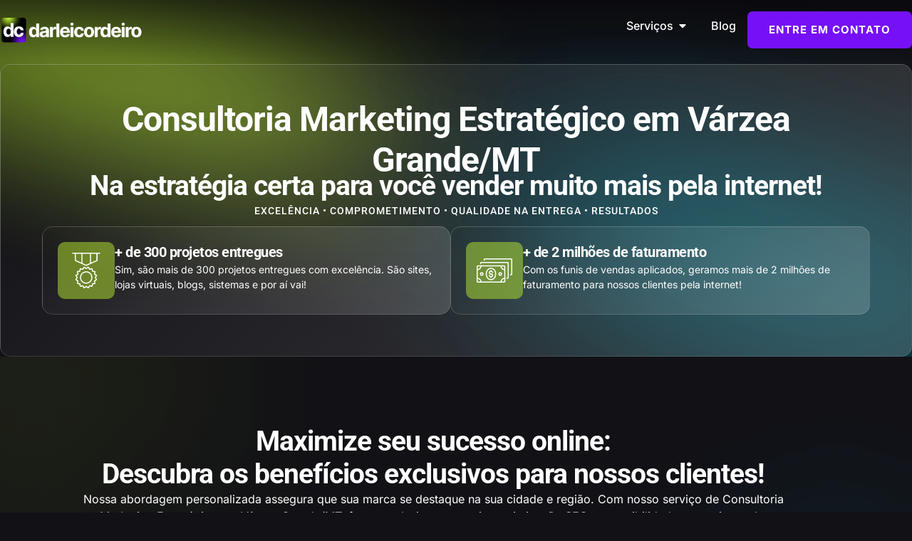

--- FILE ---
content_type: text/html; charset=UTF-8
request_url: https://darleicordeiro.com.br/servico/consultoria-marketing-estrategico-em-varzea-grande-mt/
body_size: 33082
content:
<!doctype html>
<html lang="pt-BR">
<head>
	<meta charset="UTF-8">
	<meta name="viewport" content="width=device-width, initial-scale=1">
	<link rel="profile" href="https://gmpg.org/xfn/11">
	<meta name='robots' content='index, follow, max-image-preview:large, max-snippet:-1, max-video-preview:-1' />
	<style>img:is([sizes="auto" i], [sizes^="auto," i]) { contain-intrinsic-size: 3000px 1500px }</style>
	
<!-- Google Tag Manager by PYS -->
    <script data-cfasync="false" data-pagespeed-no-defer>
	    window.dataLayerPYS = window.dataLayerPYS || [];
	</script>
<!-- End Google Tag Manager by PYS -->
	<!-- This site is optimized with the Yoast SEO Premium plugin v22.0 (Yoast SEO v26.3) - https://yoast.com/wordpress/plugins/seo/ -->
	<title>Consultoria Marketing Estratégico em Várzea Grande/MT &#8212; Darlei Cordeiro</title>
	<meta name="description" content="Impulsione suas vendas com Consultoria Marketing Estratégico em Várzea Grande/MT, com nossa consultoria de marketing digital personalizada, estratégias inovadoras e soluções para vender muito mais!" />
	<link rel="canonical" href="https://darleicordeiro.com.br/servico/consultoria-marketing-estrategico-em-varzea-grande-mt/" />
	<meta property="og:locale" content="pt_BR" />
	<meta property="og:type" content="article" />
	<meta property="og:title" content="Consultoria Marketing Estratégico em Várzea Grande/MT &#8212; Consultoria Marketing Estratégico em Várzea Grande/MT" />
	<meta property="og:description" content="Impulsione suas vendas com Consultoria Marketing Estratégico em Rio de Janeiro/RJ, com nossa consultoria de marketing digital personalizada, estratégias inovadoras e soluções para vender muito mais!" />
	<meta property="og:url" content="https://darleicordeiro.com.br/servico/consultoria-marketing-estrategico-em-varzea-grande-mt/" />
	<meta property="og:site_name" content="Darlei Cordeiro" />
	<meta property="og:image" content="https://i0.wp.com/darleicordeiro.com.br/wp-content/uploads/2024/02/thumb-darlei-cordeiro.jpg?fit=1200%2C1200&ssl=1" />
	<meta property="og:image:width" content="1200" />
	<meta property="og:image:height" content="1200" />
	<meta property="og:image:type" content="image/jpeg" />
	<meta name="twitter:card" content="summary_large_image" />
	<script type="application/ld+json" class="yoast-schema-graph">{"@context":"https://schema.org","@graph":[{"@type":"WebPage","@id":"https://darleicordeiro.com.br/servico/consultoria-marketing-estrategico-em-varzea-grande-mt/","url":"https://darleicordeiro.com.br/servico/consultoria-marketing-estrategico-em-varzea-grande-mt/","name":"Consultoria Marketing Estratégico em Várzea Grande/MT &#8212; Darlei Cordeiro","isPartOf":{"@id":"https://darleicordeiro.com.br/#website"},"datePublished":"2024-02-18T05:37:48+00:00","description":"Impulsione suas vendas com Consultoria Marketing Estratégico em Várzea Grande/MT, com nossa consultoria de marketing digital personalizada, estratégias inovadoras e soluções para vender muito mais!","breadcrumb":{"@id":"https://darleicordeiro.com.br/servico/consultoria-marketing-estrategico-em-varzea-grande-mt/#breadcrumb"},"inLanguage":"pt-BR","potentialAction":[{"@type":"ReadAction","target":["https://darleicordeiro.com.br/servico/consultoria-marketing-estrategico-em-varzea-grande-mt/"]}]},{"@type":"BreadcrumbList","@id":"https://darleicordeiro.com.br/servico/consultoria-marketing-estrategico-em-varzea-grande-mt/#breadcrumb","itemListElement":[{"@type":"ListItem","position":1,"name":"Início","item":"https://darleicordeiro.com.br/"},{"@type":"ListItem","position":2,"name":"Cidades/Serviços","item":"https://darleicordeiro.com.br/servico/"},{"@type":"ListItem","position":3,"name":"Consultoria Marketing Estratégico em Várzea Grande/MT"}]},{"@type":"WebSite","@id":"https://darleicordeiro.com.br/#website","url":"https://darleicordeiro.com.br/","name":"Darlei Cordeiro","description":"","publisher":{"@id":"https://darleicordeiro.com.br/#organization"},"potentialAction":[{"@type":"SearchAction","target":{"@type":"EntryPoint","urlTemplate":"https://darleicordeiro.com.br/?s={search_term_string}"},"query-input":{"@type":"PropertyValueSpecification","valueRequired":true,"valueName":"search_term_string"}}],"inLanguage":"pt-BR"},{"@type":"Organization","@id":"https://darleicordeiro.com.br/#organization","name":"Darlei Cordeiro","url":"https://darleicordeiro.com.br/","logo":{"@type":"ImageObject","inLanguage":"pt-BR","@id":"https://darleicordeiro.com.br/#/schema/logo/image/","url":"https://darleicordeiro.com.br/wp-content/uploads/2024/02/logotipo-darlei-cordeiro-1.svg","contentUrl":"https://darleicordeiro.com.br/wp-content/uploads/2024/02/logotipo-darlei-cordeiro-1.svg","width":473,"height":93,"caption":"Darlei Cordeiro"},"image":{"@id":"https://darleicordeiro.com.br/#/schema/logo/image/"},"sameAs":["https://instagram.com/darleicordeiro"]}]}</script>
	<!-- / Yoast SEO Premium plugin. -->


<script type='application/javascript'  id='pys-version-script'>console.log('PixelYourSite Free version 11.1.5.1');</script>
<link rel='dns-prefetch' href='//www.googletagmanager.com' />
<link rel='dns-prefetch' href='//stats.wp.com' />
<link rel='preconnect' href='//i0.wp.com' />
<link rel="alternate" type="application/rss+xml" title="Feed para Darlei Cordeiro &raquo;" href="https://darleicordeiro.com.br/feed/" />
<script>
window._wpemojiSettings = {"baseUrl":"https:\/\/s.w.org\/images\/core\/emoji\/16.0.1\/72x72\/","ext":".png","svgUrl":"https:\/\/s.w.org\/images\/core\/emoji\/16.0.1\/svg\/","svgExt":".svg","source":{"concatemoji":"https:\/\/darleicordeiro.com.br\/wp-includes\/js\/wp-emoji-release.min.js?ver=6.8.3"}};
/*! This file is auto-generated */
!function(s,n){var o,i,e;function c(e){try{var t={supportTests:e,timestamp:(new Date).valueOf()};sessionStorage.setItem(o,JSON.stringify(t))}catch(e){}}function p(e,t,n){e.clearRect(0,0,e.canvas.width,e.canvas.height),e.fillText(t,0,0);var t=new Uint32Array(e.getImageData(0,0,e.canvas.width,e.canvas.height).data),a=(e.clearRect(0,0,e.canvas.width,e.canvas.height),e.fillText(n,0,0),new Uint32Array(e.getImageData(0,0,e.canvas.width,e.canvas.height).data));return t.every(function(e,t){return e===a[t]})}function u(e,t){e.clearRect(0,0,e.canvas.width,e.canvas.height),e.fillText(t,0,0);for(var n=e.getImageData(16,16,1,1),a=0;a<n.data.length;a++)if(0!==n.data[a])return!1;return!0}function f(e,t,n,a){switch(t){case"flag":return n(e,"\ud83c\udff3\ufe0f\u200d\u26a7\ufe0f","\ud83c\udff3\ufe0f\u200b\u26a7\ufe0f")?!1:!n(e,"\ud83c\udde8\ud83c\uddf6","\ud83c\udde8\u200b\ud83c\uddf6")&&!n(e,"\ud83c\udff4\udb40\udc67\udb40\udc62\udb40\udc65\udb40\udc6e\udb40\udc67\udb40\udc7f","\ud83c\udff4\u200b\udb40\udc67\u200b\udb40\udc62\u200b\udb40\udc65\u200b\udb40\udc6e\u200b\udb40\udc67\u200b\udb40\udc7f");case"emoji":return!a(e,"\ud83e\udedf")}return!1}function g(e,t,n,a){var r="undefined"!=typeof WorkerGlobalScope&&self instanceof WorkerGlobalScope?new OffscreenCanvas(300,150):s.createElement("canvas"),o=r.getContext("2d",{willReadFrequently:!0}),i=(o.textBaseline="top",o.font="600 32px Arial",{});return e.forEach(function(e){i[e]=t(o,e,n,a)}),i}function t(e){var t=s.createElement("script");t.src=e,t.defer=!0,s.head.appendChild(t)}"undefined"!=typeof Promise&&(o="wpEmojiSettingsSupports",i=["flag","emoji"],n.supports={everything:!0,everythingExceptFlag:!0},e=new Promise(function(e){s.addEventListener("DOMContentLoaded",e,{once:!0})}),new Promise(function(t){var n=function(){try{var e=JSON.parse(sessionStorage.getItem(o));if("object"==typeof e&&"number"==typeof e.timestamp&&(new Date).valueOf()<e.timestamp+604800&&"object"==typeof e.supportTests)return e.supportTests}catch(e){}return null}();if(!n){if("undefined"!=typeof Worker&&"undefined"!=typeof OffscreenCanvas&&"undefined"!=typeof URL&&URL.createObjectURL&&"undefined"!=typeof Blob)try{var e="postMessage("+g.toString()+"("+[JSON.stringify(i),f.toString(),p.toString(),u.toString()].join(",")+"));",a=new Blob([e],{type:"text/javascript"}),r=new Worker(URL.createObjectURL(a),{name:"wpTestEmojiSupports"});return void(r.onmessage=function(e){c(n=e.data),r.terminate(),t(n)})}catch(e){}c(n=g(i,f,p,u))}t(n)}).then(function(e){for(var t in e)n.supports[t]=e[t],n.supports.everything=n.supports.everything&&n.supports[t],"flag"!==t&&(n.supports.everythingExceptFlag=n.supports.everythingExceptFlag&&n.supports[t]);n.supports.everythingExceptFlag=n.supports.everythingExceptFlag&&!n.supports.flag,n.DOMReady=!1,n.readyCallback=function(){n.DOMReady=!0}}).then(function(){return e}).then(function(){var e;n.supports.everything||(n.readyCallback(),(e=n.source||{}).concatemoji?t(e.concatemoji):e.wpemoji&&e.twemoji&&(t(e.twemoji),t(e.wpemoji)))}))}((window,document),window._wpemojiSettings);
</script>
<style id='wp-emoji-styles-inline-css'>

	img.wp-smiley, img.emoji {
		display: inline !important;
		border: none !important;
		box-shadow: none !important;
		height: 1em !important;
		width: 1em !important;
		margin: 0 0.07em !important;
		vertical-align: -0.1em !important;
		background: none !important;
		padding: 0 !important;
	}
</style>
<link rel='stylesheet' id='wp-block-library-css' href='https://darleicordeiro.com.br/wp-includes/css/dist/block-library/style.min.css?ver=6.8.3' media='all' />
<link rel='stylesheet' id='mediaelement-css' href='https://darleicordeiro.com.br/wp-includes/js/mediaelement/mediaelementplayer-legacy.min.css?ver=4.2.17' media='all' />
<link rel='stylesheet' id='wp-mediaelement-css' href='https://darleicordeiro.com.br/wp-includes/js/mediaelement/wp-mediaelement.min.css?ver=6.8.3' media='all' />
<style id='jetpack-sharing-buttons-style-inline-css'>
.jetpack-sharing-buttons__services-list{display:flex;flex-direction:row;flex-wrap:wrap;gap:0;list-style-type:none;margin:5px;padding:0}.jetpack-sharing-buttons__services-list.has-small-icon-size{font-size:12px}.jetpack-sharing-buttons__services-list.has-normal-icon-size{font-size:16px}.jetpack-sharing-buttons__services-list.has-large-icon-size{font-size:24px}.jetpack-sharing-buttons__services-list.has-huge-icon-size{font-size:36px}@media print{.jetpack-sharing-buttons__services-list{display:none!important}}.editor-styles-wrapper .wp-block-jetpack-sharing-buttons{gap:0;padding-inline-start:0}ul.jetpack-sharing-buttons__services-list.has-background{padding:1.25em 2.375em}
</style>
<link rel='stylesheet' id='jet-engine-frontend-css' href='https://darleicordeiro.com.br/wp-content/plugins/jet-engine/assets/css/frontend.css?ver=3.7.8' media='all' />
<style id='global-styles-inline-css'>
:root{--wp--preset--aspect-ratio--square: 1;--wp--preset--aspect-ratio--4-3: 4/3;--wp--preset--aspect-ratio--3-4: 3/4;--wp--preset--aspect-ratio--3-2: 3/2;--wp--preset--aspect-ratio--2-3: 2/3;--wp--preset--aspect-ratio--16-9: 16/9;--wp--preset--aspect-ratio--9-16: 9/16;--wp--preset--color--black: #000000;--wp--preset--color--cyan-bluish-gray: #abb8c3;--wp--preset--color--white: #ffffff;--wp--preset--color--pale-pink: #f78da7;--wp--preset--color--vivid-red: #cf2e2e;--wp--preset--color--luminous-vivid-orange: #ff6900;--wp--preset--color--luminous-vivid-amber: #fcb900;--wp--preset--color--light-green-cyan: #7bdcb5;--wp--preset--color--vivid-green-cyan: #00d084;--wp--preset--color--pale-cyan-blue: #8ed1fc;--wp--preset--color--vivid-cyan-blue: #0693e3;--wp--preset--color--vivid-purple: #9b51e0;--wp--preset--gradient--vivid-cyan-blue-to-vivid-purple: linear-gradient(135deg,rgba(6,147,227,1) 0%,rgb(155,81,224) 100%);--wp--preset--gradient--light-green-cyan-to-vivid-green-cyan: linear-gradient(135deg,rgb(122,220,180) 0%,rgb(0,208,130) 100%);--wp--preset--gradient--luminous-vivid-amber-to-luminous-vivid-orange: linear-gradient(135deg,rgba(252,185,0,1) 0%,rgba(255,105,0,1) 100%);--wp--preset--gradient--luminous-vivid-orange-to-vivid-red: linear-gradient(135deg,rgba(255,105,0,1) 0%,rgb(207,46,46) 100%);--wp--preset--gradient--very-light-gray-to-cyan-bluish-gray: linear-gradient(135deg,rgb(238,238,238) 0%,rgb(169,184,195) 100%);--wp--preset--gradient--cool-to-warm-spectrum: linear-gradient(135deg,rgb(74,234,220) 0%,rgb(151,120,209) 20%,rgb(207,42,186) 40%,rgb(238,44,130) 60%,rgb(251,105,98) 80%,rgb(254,248,76) 100%);--wp--preset--gradient--blush-light-purple: linear-gradient(135deg,rgb(255,206,236) 0%,rgb(152,150,240) 100%);--wp--preset--gradient--blush-bordeaux: linear-gradient(135deg,rgb(254,205,165) 0%,rgb(254,45,45) 50%,rgb(107,0,62) 100%);--wp--preset--gradient--luminous-dusk: linear-gradient(135deg,rgb(255,203,112) 0%,rgb(199,81,192) 50%,rgb(65,88,208) 100%);--wp--preset--gradient--pale-ocean: linear-gradient(135deg,rgb(255,245,203) 0%,rgb(182,227,212) 50%,rgb(51,167,181) 100%);--wp--preset--gradient--electric-grass: linear-gradient(135deg,rgb(202,248,128) 0%,rgb(113,206,126) 100%);--wp--preset--gradient--midnight: linear-gradient(135deg,rgb(2,3,129) 0%,rgb(40,116,252) 100%);--wp--preset--font-size--small: 13px;--wp--preset--font-size--medium: 20px;--wp--preset--font-size--large: 36px;--wp--preset--font-size--x-large: 42px;--wp--preset--spacing--20: 0.44rem;--wp--preset--spacing--30: 0.67rem;--wp--preset--spacing--40: 1rem;--wp--preset--spacing--50: 1.5rem;--wp--preset--spacing--60: 2.25rem;--wp--preset--spacing--70: 3.38rem;--wp--preset--spacing--80: 5.06rem;--wp--preset--shadow--natural: 6px 6px 9px rgba(0, 0, 0, 0.2);--wp--preset--shadow--deep: 12px 12px 50px rgba(0, 0, 0, 0.4);--wp--preset--shadow--sharp: 6px 6px 0px rgba(0, 0, 0, 0.2);--wp--preset--shadow--outlined: 6px 6px 0px -3px rgba(255, 255, 255, 1), 6px 6px rgba(0, 0, 0, 1);--wp--preset--shadow--crisp: 6px 6px 0px rgba(0, 0, 0, 1);}:root { --wp--style--global--content-size: 800px;--wp--style--global--wide-size: 1200px; }:where(body) { margin: 0; }.wp-site-blocks > .alignleft { float: left; margin-right: 2em; }.wp-site-blocks > .alignright { float: right; margin-left: 2em; }.wp-site-blocks > .aligncenter { justify-content: center; margin-left: auto; margin-right: auto; }:where(.wp-site-blocks) > * { margin-block-start: 24px; margin-block-end: 0; }:where(.wp-site-blocks) > :first-child { margin-block-start: 0; }:where(.wp-site-blocks) > :last-child { margin-block-end: 0; }:root { --wp--style--block-gap: 24px; }:root :where(.is-layout-flow) > :first-child{margin-block-start: 0;}:root :where(.is-layout-flow) > :last-child{margin-block-end: 0;}:root :where(.is-layout-flow) > *{margin-block-start: 24px;margin-block-end: 0;}:root :where(.is-layout-constrained) > :first-child{margin-block-start: 0;}:root :where(.is-layout-constrained) > :last-child{margin-block-end: 0;}:root :where(.is-layout-constrained) > *{margin-block-start: 24px;margin-block-end: 0;}:root :where(.is-layout-flex){gap: 24px;}:root :where(.is-layout-grid){gap: 24px;}.is-layout-flow > .alignleft{float: left;margin-inline-start: 0;margin-inline-end: 2em;}.is-layout-flow > .alignright{float: right;margin-inline-start: 2em;margin-inline-end: 0;}.is-layout-flow > .aligncenter{margin-left: auto !important;margin-right: auto !important;}.is-layout-constrained > .alignleft{float: left;margin-inline-start: 0;margin-inline-end: 2em;}.is-layout-constrained > .alignright{float: right;margin-inline-start: 2em;margin-inline-end: 0;}.is-layout-constrained > .aligncenter{margin-left: auto !important;margin-right: auto !important;}.is-layout-constrained > :where(:not(.alignleft):not(.alignright):not(.alignfull)){max-width: var(--wp--style--global--content-size);margin-left: auto !important;margin-right: auto !important;}.is-layout-constrained > .alignwide{max-width: var(--wp--style--global--wide-size);}body .is-layout-flex{display: flex;}.is-layout-flex{flex-wrap: wrap;align-items: center;}.is-layout-flex > :is(*, div){margin: 0;}body .is-layout-grid{display: grid;}.is-layout-grid > :is(*, div){margin: 0;}body{padding-top: 0px;padding-right: 0px;padding-bottom: 0px;padding-left: 0px;}a:where(:not(.wp-element-button)){text-decoration: underline;}:root :where(.wp-element-button, .wp-block-button__link){background-color: #32373c;border-width: 0;color: #fff;font-family: inherit;font-size: inherit;line-height: inherit;padding: calc(0.667em + 2px) calc(1.333em + 2px);text-decoration: none;}.has-black-color{color: var(--wp--preset--color--black) !important;}.has-cyan-bluish-gray-color{color: var(--wp--preset--color--cyan-bluish-gray) !important;}.has-white-color{color: var(--wp--preset--color--white) !important;}.has-pale-pink-color{color: var(--wp--preset--color--pale-pink) !important;}.has-vivid-red-color{color: var(--wp--preset--color--vivid-red) !important;}.has-luminous-vivid-orange-color{color: var(--wp--preset--color--luminous-vivid-orange) !important;}.has-luminous-vivid-amber-color{color: var(--wp--preset--color--luminous-vivid-amber) !important;}.has-light-green-cyan-color{color: var(--wp--preset--color--light-green-cyan) !important;}.has-vivid-green-cyan-color{color: var(--wp--preset--color--vivid-green-cyan) !important;}.has-pale-cyan-blue-color{color: var(--wp--preset--color--pale-cyan-blue) !important;}.has-vivid-cyan-blue-color{color: var(--wp--preset--color--vivid-cyan-blue) !important;}.has-vivid-purple-color{color: var(--wp--preset--color--vivid-purple) !important;}.has-black-background-color{background-color: var(--wp--preset--color--black) !important;}.has-cyan-bluish-gray-background-color{background-color: var(--wp--preset--color--cyan-bluish-gray) !important;}.has-white-background-color{background-color: var(--wp--preset--color--white) !important;}.has-pale-pink-background-color{background-color: var(--wp--preset--color--pale-pink) !important;}.has-vivid-red-background-color{background-color: var(--wp--preset--color--vivid-red) !important;}.has-luminous-vivid-orange-background-color{background-color: var(--wp--preset--color--luminous-vivid-orange) !important;}.has-luminous-vivid-amber-background-color{background-color: var(--wp--preset--color--luminous-vivid-amber) !important;}.has-light-green-cyan-background-color{background-color: var(--wp--preset--color--light-green-cyan) !important;}.has-vivid-green-cyan-background-color{background-color: var(--wp--preset--color--vivid-green-cyan) !important;}.has-pale-cyan-blue-background-color{background-color: var(--wp--preset--color--pale-cyan-blue) !important;}.has-vivid-cyan-blue-background-color{background-color: var(--wp--preset--color--vivid-cyan-blue) !important;}.has-vivid-purple-background-color{background-color: var(--wp--preset--color--vivid-purple) !important;}.has-black-border-color{border-color: var(--wp--preset--color--black) !important;}.has-cyan-bluish-gray-border-color{border-color: var(--wp--preset--color--cyan-bluish-gray) !important;}.has-white-border-color{border-color: var(--wp--preset--color--white) !important;}.has-pale-pink-border-color{border-color: var(--wp--preset--color--pale-pink) !important;}.has-vivid-red-border-color{border-color: var(--wp--preset--color--vivid-red) !important;}.has-luminous-vivid-orange-border-color{border-color: var(--wp--preset--color--luminous-vivid-orange) !important;}.has-luminous-vivid-amber-border-color{border-color: var(--wp--preset--color--luminous-vivid-amber) !important;}.has-light-green-cyan-border-color{border-color: var(--wp--preset--color--light-green-cyan) !important;}.has-vivid-green-cyan-border-color{border-color: var(--wp--preset--color--vivid-green-cyan) !important;}.has-pale-cyan-blue-border-color{border-color: var(--wp--preset--color--pale-cyan-blue) !important;}.has-vivid-cyan-blue-border-color{border-color: var(--wp--preset--color--vivid-cyan-blue) !important;}.has-vivid-purple-border-color{border-color: var(--wp--preset--color--vivid-purple) !important;}.has-vivid-cyan-blue-to-vivid-purple-gradient-background{background: var(--wp--preset--gradient--vivid-cyan-blue-to-vivid-purple) !important;}.has-light-green-cyan-to-vivid-green-cyan-gradient-background{background: var(--wp--preset--gradient--light-green-cyan-to-vivid-green-cyan) !important;}.has-luminous-vivid-amber-to-luminous-vivid-orange-gradient-background{background: var(--wp--preset--gradient--luminous-vivid-amber-to-luminous-vivid-orange) !important;}.has-luminous-vivid-orange-to-vivid-red-gradient-background{background: var(--wp--preset--gradient--luminous-vivid-orange-to-vivid-red) !important;}.has-very-light-gray-to-cyan-bluish-gray-gradient-background{background: var(--wp--preset--gradient--very-light-gray-to-cyan-bluish-gray) !important;}.has-cool-to-warm-spectrum-gradient-background{background: var(--wp--preset--gradient--cool-to-warm-spectrum) !important;}.has-blush-light-purple-gradient-background{background: var(--wp--preset--gradient--blush-light-purple) !important;}.has-blush-bordeaux-gradient-background{background: var(--wp--preset--gradient--blush-bordeaux) !important;}.has-luminous-dusk-gradient-background{background: var(--wp--preset--gradient--luminous-dusk) !important;}.has-pale-ocean-gradient-background{background: var(--wp--preset--gradient--pale-ocean) !important;}.has-electric-grass-gradient-background{background: var(--wp--preset--gradient--electric-grass) !important;}.has-midnight-gradient-background{background: var(--wp--preset--gradient--midnight) !important;}.has-small-font-size{font-size: var(--wp--preset--font-size--small) !important;}.has-medium-font-size{font-size: var(--wp--preset--font-size--medium) !important;}.has-large-font-size{font-size: var(--wp--preset--font-size--large) !important;}.has-x-large-font-size{font-size: var(--wp--preset--font-size--x-large) !important;}
:root :where(.wp-block-pullquote){font-size: 1.5em;line-height: 1.6;}
</style>
<link rel='stylesheet' id='hello-elementor-css' href='https://darleicordeiro.com.br/wp-content/themes/hello-elementor/assets/css/reset.css?ver=3.4.5' media='all' />
<link rel='stylesheet' id='hello-elementor-theme-style-css' href='https://darleicordeiro.com.br/wp-content/themes/hello-elementor/assets/css/theme.css?ver=3.4.5' media='all' />
<link rel='stylesheet' id='hello-elementor-header-footer-css' href='https://darleicordeiro.com.br/wp-content/themes/hello-elementor/assets/css/header-footer.css?ver=3.4.5' media='all' />
<link rel='stylesheet' id='elementor-frontend-css' href='https://darleicordeiro.com.br/wp-content/plugins/elementor/assets/css/frontend.min.css?ver=3.33.4' media='all' />
<link rel='stylesheet' id='elementor-post-10-css' href='https://darleicordeiro.com.br/wp-content/uploads/elementor/css/post-10.css?ver=1767097002' media='all' />
<link rel='stylesheet' id='widget-nav-menu-css' href='https://darleicordeiro.com.br/wp-content/plugins/elementor-pro/assets/css/widget-nav-menu.min.css?ver=3.32.3' media='all' />
<link rel='stylesheet' id='widget-image-css' href='https://darleicordeiro.com.br/wp-content/plugins/elementor/assets/css/widget-image.min.css?ver=3.33.4' media='all' />
<link rel='stylesheet' id='e-sticky-css' href='https://darleicordeiro.com.br/wp-content/plugins/elementor-pro/assets/css/modules/sticky.min.css?ver=3.32.3' media='all' />
<link rel='stylesheet' id='widget-icon-box-css' href='https://darleicordeiro.com.br/wp-content/plugins/elementor/assets/css/widget-icon-box.min.css?ver=3.33.4' media='all' />
<link rel='stylesheet' id='e-animation-zoomIn-css' href='https://darleicordeiro.com.br/wp-content/plugins/elementor/assets/lib/animations/styles/zoomIn.min.css?ver=3.33.4' media='all' />
<link rel='stylesheet' id='e-animation-fadeIn-css' href='https://darleicordeiro.com.br/wp-content/plugins/elementor/assets/lib/animations/styles/fadeIn.min.css?ver=3.33.4' media='all' />
<link rel='stylesheet' id='widget-mega-menu-css' href='https://darleicordeiro.com.br/wp-content/plugins/elementor-pro/assets/css/widget-mega-menu.min.css?ver=3.32.3' media='all' />
<link rel='stylesheet' id='widget-heading-css' href='https://darleicordeiro.com.br/wp-content/plugins/elementor/assets/css/widget-heading.min.css?ver=3.33.4' media='all' />
<link rel='stylesheet' id='e-animation-fadeInUp-css' href='https://darleicordeiro.com.br/wp-content/plugins/elementor/assets/lib/animations/styles/fadeInUp.min.css?ver=3.33.4' media='all' />
<link rel='stylesheet' id='e-animation-grow-css' href='https://darleicordeiro.com.br/wp-content/plugins/elementor/assets/lib/animations/styles/e-animation-grow.min.css?ver=3.33.4' media='all' />
<link rel='stylesheet' id='widget-form-css' href='https://darleicordeiro.com.br/wp-content/plugins/elementor-pro/assets/css/widget-form.min.css?ver=3.32.3' media='all' />
<link rel='stylesheet' id='e-animation-fadeInRight-css' href='https://darleicordeiro.com.br/wp-content/plugins/elementor/assets/lib/animations/styles/fadeInRight.min.css?ver=3.33.4' media='all' />
<link rel='stylesheet' id='e-animation-pop-css' href='https://darleicordeiro.com.br/wp-content/plugins/elementor/assets/lib/animations/styles/e-animation-pop.min.css?ver=3.33.4' media='all' />
<link rel='stylesheet' id='widget-social-icons-css' href='https://darleicordeiro.com.br/wp-content/plugins/elementor/assets/css/widget-social-icons.min.css?ver=3.33.4' media='all' />
<link rel='stylesheet' id='e-apple-webkit-css' href='https://darleicordeiro.com.br/wp-content/plugins/elementor/assets/css/conditionals/apple-webkit.min.css?ver=3.33.4' media='all' />
<link rel='stylesheet' id='widget-icon-list-css' href='https://darleicordeiro.com.br/wp-content/plugins/elementor/assets/css/widget-icon-list.min.css?ver=3.33.4' media='all' />
<link rel='stylesheet' id='elementor-post-88-css' href='https://darleicordeiro.com.br/wp-content/uploads/elementor/css/post-88.css?ver=1767097003' media='all' />
<link rel='stylesheet' id='elementor-post-380-css' href='https://darleicordeiro.com.br/wp-content/uploads/elementor/css/post-380.css?ver=1767097003' media='all' />
<link rel='stylesheet' id='elementor-post-106-css' href='https://darleicordeiro.com.br/wp-content/uploads/elementor/css/post-106.css?ver=1767097035' media='all' />
<link rel='stylesheet' id='hello-elementor-child-style-css' href='https://darleicordeiro.com.br/wp-content/themes/hello-theme-child-master/style.css?ver=2.0.0' media='all' />
<link rel='stylesheet' id='ekit-widget-styles-css' href='https://darleicordeiro.com.br/wp-content/plugins/elementskit-lite/widgets/init/assets/css/widget-styles.css?ver=3.7.5' media='all' />
<link rel='stylesheet' id='ekit-responsive-css' href='https://darleicordeiro.com.br/wp-content/plugins/elementskit-lite/widgets/init/assets/css/responsive.css?ver=3.7.5' media='all' />
<link rel='stylesheet' id='elementor-gf-local-roboto-css' href='https://darleicordeiro.com.br/wp-content/uploads/elementor/google-fonts/css/roboto.css?ver=1742229908' media='all' />
<link rel='stylesheet' id='elementor-gf-local-inter-css' href='https://darleicordeiro.com.br/wp-content/uploads/elementor/google-fonts/css/inter.css?ver=1742229918' media='all' />
<link rel='stylesheet' id='elementor-icons-ekiticons-css' href='https://darleicordeiro.com.br/wp-content/plugins/elementskit-lite/modules/elementskit-icon-pack/assets/css/ekiticons.css?ver=3.7.5' media='all' />
<script src="https://darleicordeiro.com.br/wp-includes/js/jquery/jquery.min.js?ver=3.7.1" id="jquery-core-js"></script>
<script src="https://darleicordeiro.com.br/wp-includes/js/jquery/jquery-migrate.min.js?ver=3.4.1" id="jquery-migrate-js"></script>
<script src="https://darleicordeiro.com.br/wp-content/plugins/pixelyoursite/dist/scripts/jquery.bind-first-0.2.3.min.js?ver=0.2.3" id="jquery-bind-first-js"></script>
<script src="https://darleicordeiro.com.br/wp-content/plugins/pixelyoursite/dist/scripts/js.cookie-2.1.3.min.js?ver=2.1.3" id="js-cookie-pys-js"></script>
<script src="https://darleicordeiro.com.br/wp-content/plugins/pixelyoursite/dist/scripts/tld.min.js?ver=2.3.1" id="js-tld-js"></script>
<script id="pys-js-extra">
var pysOptions = {"staticEvents":[],"dynamicEvents":[],"triggerEvents":[],"triggerEventTypes":[],"ga":{"trackingIds":["G-263LJW4BTJ"],"commentEventEnabled":true,"downloadEnabled":true,"formEventEnabled":true,"crossDomainEnabled":false,"crossDomainAcceptIncoming":false,"crossDomainDomains":[],"isDebugEnabled":[],"serverContainerUrls":{"G-263LJW4BTJ":{"enable_server_container":"","server_container_url":"","transport_url":""}},"additionalConfig":{"G-263LJW4BTJ":{"first_party_collection":true}},"disableAdvertisingFeatures":false,"disableAdvertisingPersonalization":false,"wooVariableAsSimple":true,"custom_page_view_event":false},"debug":"","siteUrl":"https:\/\/darleicordeiro.com.br","ajaxUrl":"https:\/\/darleicordeiro.com.br\/wp-admin\/admin-ajax.php","ajax_event":"618ed779d2","enable_remove_download_url_param":"1","cookie_duration":"7","last_visit_duration":"60","enable_success_send_form":"","ajaxForServerEvent":"1","ajaxForServerStaticEvent":"1","useSendBeacon":"1","send_external_id":"1","external_id_expire":"180","track_cookie_for_subdomains":"1","google_consent_mode":"1","gdpr":{"ajax_enabled":false,"all_disabled_by_api":false,"facebook_disabled_by_api":false,"analytics_disabled_by_api":false,"google_ads_disabled_by_api":false,"pinterest_disabled_by_api":false,"bing_disabled_by_api":false,"reddit_disabled_by_api":false,"externalID_disabled_by_api":false,"facebook_prior_consent_enabled":true,"analytics_prior_consent_enabled":true,"google_ads_prior_consent_enabled":null,"pinterest_prior_consent_enabled":true,"bing_prior_consent_enabled":true,"cookiebot_integration_enabled":false,"cookiebot_facebook_consent_category":"marketing","cookiebot_analytics_consent_category":"statistics","cookiebot_tiktok_consent_category":"marketing","cookiebot_google_ads_consent_category":"marketing","cookiebot_pinterest_consent_category":"marketing","cookiebot_bing_consent_category":"marketing","consent_magic_integration_enabled":false,"real_cookie_banner_integration_enabled":false,"cookie_notice_integration_enabled":false,"cookie_law_info_integration_enabled":false,"analytics_storage":{"enabled":true,"value":"granted","filter":false},"ad_storage":{"enabled":true,"value":"granted","filter":false},"ad_user_data":{"enabled":true,"value":"granted","filter":false},"ad_personalization":{"enabled":true,"value":"granted","filter":false}},"cookie":{"disabled_all_cookie":false,"disabled_start_session_cookie":false,"disabled_advanced_form_data_cookie":false,"disabled_landing_page_cookie":false,"disabled_first_visit_cookie":false,"disabled_trafficsource_cookie":false,"disabled_utmTerms_cookie":false,"disabled_utmId_cookie":false},"tracking_analytics":{"TrafficSource":"direct","TrafficLanding":"undefined","TrafficUtms":[],"TrafficUtmsId":[]},"GATags":{"ga_datalayer_type":"default","ga_datalayer_name":"dataLayerPYS"},"woo":{"enabled":false},"edd":{"enabled":false},"cache_bypass":"1768608332"};
</script>
<script src="https://darleicordeiro.com.br/wp-content/plugins/pixelyoursite/dist/scripts/public.js?ver=11.1.5.1" id="pys-js"></script>

<!-- Snippet da etiqueta do Google (gtag.js) adicionado pelo Site Kit -->
<!-- Snippet do Google Análises adicionado pelo Site Kit -->
<script src="https://www.googletagmanager.com/gtag/js?id=GT-5TN9BRQK&l=dataLayerPYS" id="google_gtagjs-js" async></script>
<script id="google_gtagjs-js-after">
window.dataLayerPYS = window.dataLayerPYS || [];function gtag(){dataLayerPYS.push(arguments);}
gtag("set","linker",{"domains":["darleicordeiro.com.br"]});
gtag("js", new Date());
gtag("set", "developer_id.dZTNiMT", true);
gtag("config", "GT-5TN9BRQK");
</script>
<link rel="https://api.w.org/" href="https://darleicordeiro.com.br/wp-json/" /><link rel="alternate" title="JSON" type="application/json" href="https://darleicordeiro.com.br/wp-json/wp/v2/servico/7181" /><link rel="EditURI" type="application/rsd+xml" title="RSD" href="https://darleicordeiro.com.br/xmlrpc.php?rsd" />
<meta name="generator" content="WordPress 6.8.3" />
<link rel='shortlink' href='https://darleicordeiro.com.br/?p=7181' />
<link rel="alternate" title="oEmbed (JSON)" type="application/json+oembed" href="https://darleicordeiro.com.br/wp-json/oembed/1.0/embed?url=https%3A%2F%2Fdarleicordeiro.com.br%2Fservico%2Fconsultoria-marketing-estrategico-em-varzea-grande-mt%2F" />
<link rel="alternate" title="oEmbed (XML)" type="text/xml+oembed" href="https://darleicordeiro.com.br/wp-json/oembed/1.0/embed?url=https%3A%2F%2Fdarleicordeiro.com.br%2Fservico%2Fconsultoria-marketing-estrategico-em-varzea-grande-mt%2F&#038;format=xml" />
<meta name="generator" content="Site Kit by Google 1.165.0" />	<style>img#wpstats{display:none}</style>
		<link rel="apple-touch-icon" sizes="180x180" href="/wp-content/uploads/fbrfg/apple-touch-icon.png">
<link rel="icon" type="image/png" sizes="32x32" href="/wp-content/uploads/fbrfg/favicon-32x32.png">
<link rel="icon" type="image/png" sizes="16x16" href="/wp-content/uploads/fbrfg/favicon-16x16.png">
<link rel="manifest" href="/wp-content/uploads/fbrfg/site.webmanifest">
<link rel="shortcut icon" href="/wp-content/uploads/fbrfg/favicon.ico">
<meta name="msapplication-TileColor" content="#da532c">
<meta name="msapplication-config" content="/wp-content/uploads/fbrfg/browserconfig.xml">
<meta name="theme-color" content="#ffffff"><meta name="generator" content="Elementor 3.33.4; features: e_font_icon_svg, additional_custom_breakpoints; settings: css_print_method-external, google_font-enabled, font_display-swap">
<!-- Google tag (gtag.js) -->
<script async src="https://www.googletagmanager.com/gtag/js?id=AW-11000354468&l=dataLayerPYS"></script>
<script>
  window.dataLayerPYS = window.dataLayerPYS || [];
  function gtag(){dataLayerPYS.push(arguments);}
  gtag('js', new Date());

  gtag('config', 'AW-11000354468');
</script>
<script type="text/javascript">
    (function(c,l,a,r,i,t,y){
        c[a]=c[a]||function(){(c[a].q=c[a].q||[]).push(arguments)};
        t=l.createElement(r);t.async=1;t.src="https://www.clarity.ms/tag/"+i;
        y=l.getElementsByTagName(r)[0];y.parentNode.insertBefore(t,y);
    })(window, document, "clarity", "script", "lu4uinwjae");
</script>
			<style>
				.e-con.e-parent:nth-of-type(n+4):not(.e-lazyloaded):not(.e-no-lazyload),
				.e-con.e-parent:nth-of-type(n+4):not(.e-lazyloaded):not(.e-no-lazyload) * {
					background-image: none !important;
				}
				@media screen and (max-height: 1024px) {
					.e-con.e-parent:nth-of-type(n+3):not(.e-lazyloaded):not(.e-no-lazyload),
					.e-con.e-parent:nth-of-type(n+3):not(.e-lazyloaded):not(.e-no-lazyload) * {
						background-image: none !important;
					}
				}
				@media screen and (max-height: 640px) {
					.e-con.e-parent:nth-of-type(n+2):not(.e-lazyloaded):not(.e-no-lazyload),
					.e-con.e-parent:nth-of-type(n+2):not(.e-lazyloaded):not(.e-no-lazyload) * {
						background-image: none !important;
					}
				}
			</style>
			</head>
<body class="wp-singular servico-template-default single single-servico postid-7181 wp-embed-responsive wp-theme-hello-elementor wp-child-theme-hello-theme-child-master hello-elementor-default elementor-default elementor-kit-10 elementor-page-106">


<a class="skip-link screen-reader-text" href="#content">Ir para o conteúdo</a>

		<header data-elementor-type="header" data-elementor-id="88" class="elementor elementor-88 elementor-location-header" data-elementor-post-type="elementor_library">
			<div class="elementor-element elementor-element-bb0b30b elementor-hidden-desktop elementor-hidden-tablet e-con-full e-flex e-con e-parent" data-id="bb0b30b" data-element_type="container" data-settings="{&quot;background_background&quot;:&quot;gradient&quot;,&quot;sticky&quot;:&quot;top&quot;,&quot;sticky_on&quot;:[&quot;desktop&quot;,&quot;tablet&quot;,&quot;mobile&quot;],&quot;sticky_offset&quot;:0,&quot;sticky_effects_offset&quot;:0,&quot;sticky_anchor_link_offset&quot;:0}">
				<div class="elementor-element elementor-element-473c2df elementor-nav-menu__align-center elementor-nav-menu--stretch elementor-nav-menu--dropdown-tablet elementor-nav-menu__text-align-aside elementor-nav-menu--toggle elementor-nav-menu--burger elementor-widget elementor-widget-nav-menu" data-id="473c2df" data-element_type="widget" data-settings="{&quot;submenu_icon&quot;:{&quot;value&quot;:&quot;&lt;svg aria-hidden=\&quot;true\&quot; class=\&quot;e-font-icon-svg e-fas-angle-down\&quot; viewBox=\&quot;0 0 320 512\&quot; xmlns=\&quot;http:\/\/www.w3.org\/2000\/svg\&quot;&gt;&lt;path d=\&quot;M143 352.3L7 216.3c-9.4-9.4-9.4-24.6 0-33.9l22.6-22.6c9.4-9.4 24.6-9.4 33.9 0l96.4 96.4 96.4-96.4c9.4-9.4 24.6-9.4 33.9 0l22.6 22.6c9.4 9.4 9.4 24.6 0 33.9l-136 136c-9.2 9.4-24.4 9.4-33.8 0z\&quot;&gt;&lt;\/path&gt;&lt;\/svg&gt;&quot;,&quot;library&quot;:&quot;fa-solid&quot;},&quot;full_width&quot;:&quot;stretch&quot;,&quot;layout&quot;:&quot;horizontal&quot;,&quot;toggle&quot;:&quot;burger&quot;}" data-widget_type="nav-menu.default">
				<div class="elementor-widget-container">
								<nav aria-label="Menu" class="elementor-nav-menu--main elementor-nav-menu__container elementor-nav-menu--layout-horizontal e--pointer-none">
				<ul id="menu-1-473c2df" class="elementor-nav-menu"><li class="menu-item menu-item-type-post_type menu-item-object-page menu-item-395"><a href="https://darleicordeiro.com.br/servicos/" class="elementor-item">Serviços</a></li>
<li class="menu-item menu-item-type-post_type menu-item-object-page menu-item-8756"><a href="https://darleicordeiro.com.br/blog/" class="elementor-item">Blog</a></li>
</ul>			</nav>
					<div class="elementor-menu-toggle" role="button" tabindex="0" aria-label="Alternar menu" aria-expanded="false">
			<svg aria-hidden="true" role="presentation" class="elementor-menu-toggle__icon--open e-font-icon-svg e-fas-bars" viewBox="0 0 448 512" xmlns="http://www.w3.org/2000/svg"><path d="M16 132h416c8.837 0 16-7.163 16-16V76c0-8.837-7.163-16-16-16H16C7.163 60 0 67.163 0 76v40c0 8.837 7.163 16 16 16zm0 160h416c8.837 0 16-7.163 16-16v-40c0-8.837-7.163-16-16-16H16c-8.837 0-16 7.163-16 16v40c0 8.837 7.163 16 16 16zm0 160h416c8.837 0 16-7.163 16-16v-40c0-8.837-7.163-16-16-16H16c-8.837 0-16 7.163-16 16v40c0 8.837 7.163 16 16 16z"></path></svg><svg aria-hidden="true" role="presentation" class="elementor-menu-toggle__icon--close e-font-icon-svg e-fas-times" viewBox="0 0 352 512" xmlns="http://www.w3.org/2000/svg"><path d="M242.72 256l100.07-100.07c12.28-12.28 12.28-32.19 0-44.48l-22.24-22.24c-12.28-12.28-32.19-12.28-44.48 0L176 189.28 75.93 89.21c-12.28-12.28-32.19-12.28-44.48 0L9.21 111.45c-12.28 12.28-12.28 32.19 0 44.48L109.28 256 9.21 356.07c-12.28 12.28-12.28 32.19 0 44.48l22.24 22.24c12.28 12.28 32.2 12.28 44.48 0L176 322.72l100.07 100.07c12.28 12.28 32.2 12.28 44.48 0l22.24-22.24c12.28-12.28 12.28-32.19 0-44.48L242.72 256z"></path></svg>		</div>
					<nav class="elementor-nav-menu--dropdown elementor-nav-menu__container" aria-hidden="true">
				<ul id="menu-2-473c2df" class="elementor-nav-menu"><li class="menu-item menu-item-type-post_type menu-item-object-page menu-item-395"><a href="https://darleicordeiro.com.br/servicos/" class="elementor-item" tabindex="-1">Serviços</a></li>
<li class="menu-item menu-item-type-post_type menu-item-object-page menu-item-8756"><a href="https://darleicordeiro.com.br/blog/" class="elementor-item" tabindex="-1">Blog</a></li>
</ul>			</nav>
						</div>
				</div>
				<div class="elementor-element elementor-element-51b6c8d elementor-widget elementor-widget-image" data-id="51b6c8d" data-element_type="widget" data-widget_type="image.default">
				<div class="elementor-widget-container">
																<a href="https://darleicordeiro.com.br">
							<img src="https://i0.wp.com/darleicordeiro.com.br/wp-content/uploads/2024/04/darleicordeiro.png?fit=600%2C114&#038;ssl=1" title="darleicordeiro" alt="darleicordeiro" loading="lazy" />								</a>
															</div>
				</div>
				<div class="elementor-element elementor-element-5dba02a elementor-align-justify elementor-mobile-align-justify elementor-widget elementor-widget-button" data-id="5dba02a" data-element_type="widget" data-widget_type="button.default">
				<div class="elementor-widget-container">
									<div class="elementor-button-wrapper">
					<a class="elementor-button elementor-button-link elementor-size-md" href="/whatsapp">
						<span class="elementor-button-content-wrapper">
						<span class="elementor-button-icon">
				<svg aria-hidden="true" class="e-font-icon-svg e-fas-comments" viewBox="0 0 576 512" xmlns="http://www.w3.org/2000/svg"><path d="M416 192c0-88.4-93.1-160-208-160S0 103.6 0 192c0 34.3 14.1 65.9 38 92-13.4 30.2-35.5 54.2-35.8 54.5-2.2 2.3-2.8 5.7-1.5 8.7S4.8 352 8 352c36.6 0 66.9-12.3 88.7-25 32.2 15.7 70.3 25 111.3 25 114.9 0 208-71.6 208-160zm122 220c23.9-26 38-57.7 38-92 0-66.9-53.5-124.2-129.3-148.1.9 6.6 1.3 13.3 1.3 20.1 0 105.9-107.7 192-240 192-10.8 0-21.3-.8-31.7-1.9C207.8 439.6 281.8 480 368 480c41 0 79.1-9.2 111.3-25 21.8 12.7 52.1 25 88.7 25 3.2 0 6.1-1.9 7.3-4.8 1.3-2.9.7-6.3-1.5-8.7-.3-.3-22.4-24.2-35.8-54.5z"></path></svg>			</span>
									<span class="elementor-button-text">contato</span>
					</span>
					</a>
				</div>
								</div>
				</div>
				</div>
		<div class="elementor-element elementor-element-02b5292 elementor-hidden-mobile e-flex e-con-boxed e-con e-parent" data-id="02b5292" data-element_type="container" data-settings="{&quot;background_background&quot;:&quot;gradient&quot;,&quot;sticky&quot;:&quot;top&quot;,&quot;sticky_on&quot;:[&quot;desktop&quot;,&quot;tablet&quot;,&quot;mobile&quot;],&quot;sticky_offset&quot;:0,&quot;sticky_effects_offset&quot;:0,&quot;sticky_anchor_link_offset&quot;:0}">
					<div class="e-con-inner">
		<div class="elementor-element elementor-element-420e583 e-con-full e-flex e-con e-child" data-id="420e583" data-element_type="container">
		<div class="elementor-element elementor-element-abb4b7d e-con-full e-flex e-con e-child" data-id="abb4b7d" data-element_type="container">
				<div class="elementor-element elementor-element-062d2fd elementor-widget elementor-widget-image" data-id="062d2fd" data-element_type="widget" data-widget_type="image.default">
				<div class="elementor-widget-container">
																<a href="https://darleicordeiro.com.br">
							<img src="https://i0.wp.com/darleicordeiro.com.br/wp-content/uploads/2024/04/darleicordeiro.png?fit=600%2C114&#038;ssl=1" title="darleicordeiro" alt="darleicordeiro" loading="lazy" />								</a>
															</div>
				</div>
				</div>
				</div>
		<div class="elementor-element elementor-element-9cac086 e-con-full esconder e-flex e-con e-child" data-id="9cac086" data-element_type="container">
				<div class="elementor-element elementor-element-a26fab0 ocultar-lp e-full_width e-n-menu-layout-horizontal e-n-menu-tablet elementor-widget elementor-widget-n-menu" data-id="a26fab0" data-element_type="widget" data-settings="{&quot;menu_items&quot;:[{&quot;item_title&quot;:&quot;Servi\u00e7os&quot;,&quot;_id&quot;:&quot;6a8707b&quot;,&quot;item_dropdown_content&quot;:&quot;yes&quot;,&quot;item_link&quot;:{&quot;url&quot;:&quot;&quot;,&quot;is_external&quot;:&quot;&quot;,&quot;nofollow&quot;:&quot;&quot;,&quot;custom_attributes&quot;:&quot;&quot;},&quot;item_icon&quot;:{&quot;value&quot;:&quot;&quot;,&quot;library&quot;:&quot;&quot;},&quot;item_icon_active&quot;:null,&quot;element_id&quot;:&quot;&quot;},{&quot;_id&quot;:&quot;e981a6d&quot;,&quot;item_title&quot;:&quot;Blog&quot;,&quot;item_link&quot;:{&quot;url&quot;:&quot;\/blog&quot;,&quot;is_external&quot;:&quot;&quot;,&quot;nofollow&quot;:&quot;&quot;,&quot;custom_attributes&quot;:&quot;&quot;},&quot;item_dropdown_content&quot;:&quot;no&quot;,&quot;item_icon&quot;:{&quot;value&quot;:&quot;&quot;,&quot;library&quot;:&quot;&quot;},&quot;item_icon_active&quot;:null,&quot;element_id&quot;:&quot;&quot;}],&quot;item_position_horizontal&quot;:&quot;end&quot;,&quot;content_width&quot;:&quot;full_width&quot;,&quot;item_layout&quot;:&quot;horizontal&quot;,&quot;open_on&quot;:&quot;hover&quot;,&quot;horizontal_scroll&quot;:&quot;disable&quot;,&quot;breakpoint_selector&quot;:&quot;tablet&quot;,&quot;menu_item_title_distance_from_content&quot;:{&quot;unit&quot;:&quot;px&quot;,&quot;size&quot;:0,&quot;sizes&quot;:[]},&quot;menu_item_title_distance_from_content_tablet&quot;:{&quot;unit&quot;:&quot;px&quot;,&quot;size&quot;:&quot;&quot;,&quot;sizes&quot;:[]},&quot;menu_item_title_distance_from_content_mobile&quot;:{&quot;unit&quot;:&quot;px&quot;,&quot;size&quot;:&quot;&quot;,&quot;sizes&quot;:[]}}" data-widget_type="mega-menu.default">
				<div class="elementor-widget-container">
							<nav class="e-n-menu" data-widget-number="170" aria-label="Menu">
					<button class="e-n-menu-toggle" id="menu-toggle-170" aria-haspopup="true" aria-expanded="false" aria-controls="menubar-170" aria-label="Alternar menu">
			<span class="e-n-menu-toggle-icon e-open">
				<svg class="e-font-icon-svg e-eicon-menu-bar" viewBox="0 0 1000 1000" xmlns="http://www.w3.org/2000/svg"><path d="M104 333H896C929 333 958 304 958 271S929 208 896 208H104C71 208 42 237 42 271S71 333 104 333ZM104 583H896C929 583 958 554 958 521S929 458 896 458H104C71 458 42 487 42 521S71 583 104 583ZM104 833H896C929 833 958 804 958 771S929 708 896 708H104C71 708 42 737 42 771S71 833 104 833Z"></path></svg>			</span>
			<span class="e-n-menu-toggle-icon e-close">
				<svg class="e-font-icon-svg e-eicon-close" viewBox="0 0 1000 1000" xmlns="http://www.w3.org/2000/svg"><path d="M742 167L500 408 258 167C246 154 233 150 217 150 196 150 179 158 167 167 154 179 150 196 150 212 150 229 154 242 171 254L408 500 167 742C138 771 138 800 167 829 196 858 225 858 254 829L496 587 738 829C750 842 767 846 783 846 800 846 817 842 829 829 842 817 846 804 846 783 846 767 842 750 829 737L588 500 833 258C863 229 863 200 833 171 804 137 775 137 742 167Z"></path></svg>			</span>
		</button>
					<div class="e-n-menu-wrapper" id="menubar-170" aria-labelledby="menu-toggle-170">
				<ul class="e-n-menu-heading">
								<li class="e-n-menu-item">
				<div id="e-n-menu-title-1701" class="e-n-menu-title">
					<div class="e-n-menu-title-container">												<span class="e-n-menu-title-text">
							Serviços						</span>
					</div>											<button id="e-n-menu-dropdown-icon-1701" class="e-n-menu-dropdown-icon e-focus" data-tab-index="1" aria-haspopup="true" aria-expanded="false" aria-controls="e-n-menu-content-1701" >
							<span class="e-n-menu-dropdown-icon-opened">
								<svg aria-hidden="true" class="e-font-icon-svg e-fas-caret-up" viewBox="0 0 320 512" xmlns="http://www.w3.org/2000/svg"><path d="M288.662 352H31.338c-17.818 0-26.741-21.543-14.142-34.142l128.662-128.662c7.81-7.81 20.474-7.81 28.284 0l128.662 128.662c12.6 12.599 3.676 34.142-14.142 34.142z"></path></svg>								<span class="elementor-screen-only">Fechar Serviços</span>
							</span>
							<span class="e-n-menu-dropdown-icon-closed">
								<svg aria-hidden="true" class="e-font-icon-svg e-fas-caret-down" viewBox="0 0 320 512" xmlns="http://www.w3.org/2000/svg"><path d="M31.3 192h257.3c17.8 0 26.7 21.5 14.1 34.1L174.1 354.8c-7.8 7.8-20.5 7.8-28.3 0L17.2 226.1C4.6 213.5 13.5 192 31.3 192z"></path></svg>								<span class="elementor-screen-only">Abrir Serviços</span>
							</span>
						</button>
									</div>
									<div class="e-n-menu-content">
						<div id="e-n-menu-content-1701" data-tab-index="1" aria-labelledby="e-n-menu-dropdown-icon-1701" class="elementor-element elementor-element-edd2949 animated-fast e-flex e-con-boxed elementor-invisible e-con e-child" data-id="edd2949" data-element_type="container" data-settings="{&quot;animation&quot;:&quot;fadeIn&quot;}">
					<div class="e-con-inner">
		<div class="elementor-element elementor-element-47b6e55 e-con-full e-grid animated-fast elementor-invisible e-con e-child" data-id="47b6e55" data-element_type="container" data-settings="{&quot;animation&quot;:&quot;fadeIn&quot;}">
		<a class="elementor-element elementor-element-4c2e1e1 e-con-full e-transform animated-fast e-flex elementor-invisible e-con e-child" data-id="4c2e1e1" data-element_type="container" data-settings="{&quot;background_background&quot;:&quot;gradient&quot;,&quot;_transform_scale_effect_hover&quot;:{&quot;unit&quot;:&quot;px&quot;,&quot;size&quot;:1.05,&quot;sizes&quot;:[]},&quot;animation&quot;:&quot;zoomIn&quot;,&quot;_transform_scale_effect_hover_tablet&quot;:{&quot;unit&quot;:&quot;px&quot;,&quot;size&quot;:&quot;&quot;,&quot;sizes&quot;:[]},&quot;_transform_scale_effect_hover_mobile&quot;:{&quot;unit&quot;:&quot;px&quot;,&quot;size&quot;:&quot;&quot;,&quot;sizes&quot;:[]}}" href="/servicos/criacao-de-sites-profissionais/">
				<div class="elementor-element elementor-element-09baf00 elementor-view-default elementor-position-top elementor-mobile-position-top elementor-widget elementor-widget-icon-box" data-id="09baf00" data-element_type="widget" data-widget_type="icon-box.default">
				<div class="elementor-widget-container">
							<div class="elementor-icon-box-wrapper">

						<div class="elementor-icon-box-icon">
				<span  class="elementor-icon">
				<svg xmlns="http://www.w3.org/2000/svg" xmlns:xlink="http://www.w3.org/1999/xlink" width="512" height="512" x="0" y="0" viewBox="0 0 512 512" style="enable-background:new 0 0 512 512" xml:space="preserve" class=""><g><path d="M483 239.3h-8.5V80.8c0-18.9-15.4-34.3-34.3-34.3H139.6c-18.9 0-34.3 15.4-34.3 34.3v112.8H38.9C17.5 193.6.1 210.9 0 232.4v194.3c0 21.5 17.4 38.9 38.9 38.9h113.7c21.5 0 38.9-17.4 38.9-38.9v-92h56.1v35.9H224c-4.3.2-7.5 3.9-7.3 8.2.2 3.9 3.4 7.1 7.3 7.3h131.9c4.3 0 7.7-3.5 7.7-7.8s-3.5-7.7-7.7-7.7h-23.5v-35.8h58.1v59c0 16 13 29 29.1 29.1H483c16 0 29-13 29-29.1V268.4c0-16.1-13-29-29-29.1zM120.9 80.8c0-10.3 8.4-18.7 18.7-18.7h300.6c10.4 0 18.7 8.4 18.8 18.7v158.5h-39.5c-16.2.1-29.3 13.4-29.2 29.6 0 .7 0 1.5.1 2.2h-199v-38.9c0-21.5-17.4-38.9-38.9-38.9h-31.6zm54.8 345.9c0 12.8-10.4 23.2-23.3 23.2H38.9c-12.9 0-23.3-10.4-23.3-23.2V232.3c0-12.9 10.5-23.3 23.3-23.2h113.7c12.8 0 23.2 10.4 23.3 23.3zm141.1-56.2H263v-35.9h53.9zm7.8-51.3H191.4v-32.5h199.1v32.5zm171.8 74.5c0 7.5-6.1 13.5-13.5 13.6h-63.4c-7.5 0-13.5-6.1-13.5-13.6V268.4c0-7.5 6.1-13.5 13.5-13.5H483c7.5 0 13.5 6 13.5 13.5z" fill="#FFFFFF" opacity="1" data-original="#000000" class=""></path></g></svg>				</span>
			</div>
			
						<div class="elementor-icon-box-content">

									<div class="elementor-icon-box-title">
						<span  >
							Criação de Sites Profissionais						</span>
					</div>
				
				
			</div>
			
		</div>
						</div>
				</div>
				</a>
		<a class="elementor-element elementor-element-94a9dd7 e-con-full e-transform animated-fast e-flex elementor-invisible e-con e-child" data-id="94a9dd7" data-element_type="container" data-settings="{&quot;background_background&quot;:&quot;gradient&quot;,&quot;_transform_scale_effect_hover&quot;:{&quot;unit&quot;:&quot;px&quot;,&quot;size&quot;:1.05,&quot;sizes&quot;:[]},&quot;animation&quot;:&quot;zoomIn&quot;,&quot;_transform_scale_effect_hover_tablet&quot;:{&quot;unit&quot;:&quot;px&quot;,&quot;size&quot;:&quot;&quot;,&quot;sizes&quot;:[]},&quot;_transform_scale_effect_hover_mobile&quot;:{&quot;unit&quot;:&quot;px&quot;,&quot;size&quot;:&quot;&quot;,&quot;sizes&quot;:[]}}" href="/servicos/gestao-de-anuncios-online/">
				<div class="elementor-element elementor-element-796e4d9 elementor-view-default elementor-position-top elementor-mobile-position-top elementor-widget elementor-widget-icon-box" data-id="796e4d9" data-element_type="widget" data-widget_type="icon-box.default">
				<div class="elementor-widget-container">
							<div class="elementor-icon-box-wrapper">

						<div class="elementor-icon-box-icon">
				<span  class="elementor-icon">
				<i aria-hidden="true" class="icon icon-Target"></i>				</span>
			</div>
			
						<div class="elementor-icon-box-content">

									<div class="elementor-icon-box-title">
						<span  >
							Gestão de Tráfego Pago						</span>
					</div>
				
				
			</div>
			
		</div>
						</div>
				</div>
				</a>
		<a class="elementor-element elementor-element-5867420 e-con-full e-transform animated-fast e-flex elementor-invisible e-con e-child" data-id="5867420" data-element_type="container" data-settings="{&quot;background_background&quot;:&quot;gradient&quot;,&quot;_transform_scale_effect_hover&quot;:{&quot;unit&quot;:&quot;px&quot;,&quot;size&quot;:1.05,&quot;sizes&quot;:[]},&quot;animation&quot;:&quot;zoomIn&quot;,&quot;_transform_scale_effect_hover_tablet&quot;:{&quot;unit&quot;:&quot;px&quot;,&quot;size&quot;:&quot;&quot;,&quot;sizes&quot;:[]},&quot;_transform_scale_effect_hover_mobile&quot;:{&quot;unit&quot;:&quot;px&quot;,&quot;size&quot;:&quot;&quot;,&quot;sizes&quot;:[]}}" href="/servicos/videos-profissionais/">
				<div class="elementor-element elementor-element-49b5526 elementor-view-default elementor-position-top elementor-mobile-position-top elementor-widget elementor-widget-icon-box" data-id="49b5526" data-element_type="widget" data-widget_type="icon-box.default">
				<div class="elementor-widget-container">
							<div class="elementor-icon-box-wrapper">

						<div class="elementor-icon-box-icon">
				<span  class="elementor-icon">
				<i aria-hidden="true" class="icon icon-camera-video"></i>				</span>
			</div>
			
						<div class="elementor-icon-box-content">

									<div class="elementor-icon-box-title">
						<span  >
							Vídeos Profissionais						</span>
					</div>
				
				
			</div>
			
		</div>
						</div>
				</div>
				</a>
		<a class="elementor-element elementor-element-37390dd e-con-full e-transform animated-fast e-flex elementor-invisible e-con e-child" data-id="37390dd" data-element_type="container" data-settings="{&quot;background_background&quot;:&quot;gradient&quot;,&quot;_transform_scale_effect_hover&quot;:{&quot;unit&quot;:&quot;px&quot;,&quot;size&quot;:1.05,&quot;sizes&quot;:[]},&quot;animation&quot;:&quot;zoomIn&quot;,&quot;_transform_scale_effect_hover_tablet&quot;:{&quot;unit&quot;:&quot;px&quot;,&quot;size&quot;:&quot;&quot;,&quot;sizes&quot;:[]},&quot;_transform_scale_effect_hover_mobile&quot;:{&quot;unit&quot;:&quot;px&quot;,&quot;size&quot;:&quot;&quot;,&quot;sizes&quot;:[]}}" href="/servicos/identidades-visuais/">
				<div class="elementor-element elementor-element-9df1847 elementor-view-default elementor-position-top elementor-mobile-position-top elementor-widget elementor-widget-icon-box" data-id="9df1847" data-element_type="widget" data-widget_type="icon-box.default">
				<div class="elementor-widget-container">
							<div class="elementor-icon-box-wrapper">

						<div class="elementor-icon-box-icon">
				<span  class="elementor-icon">
				<i aria-hidden="true" class="icon icon-pencil_art"></i>				</span>
			</div>
			
						<div class="elementor-icon-box-content">

									<div class="elementor-icon-box-title">
						<span  >
							Identidades Visuais						</span>
					</div>
				
				
			</div>
			
		</div>
						</div>
				</div>
				</a>
		<a class="elementor-element elementor-element-acf35ec e-con-full e-transform animated-fast e-flex elementor-invisible e-con e-child" data-id="acf35ec" data-element_type="container" data-settings="{&quot;background_background&quot;:&quot;gradient&quot;,&quot;_transform_scale_effect_hover&quot;:{&quot;unit&quot;:&quot;px&quot;,&quot;size&quot;:1.05,&quot;sizes&quot;:[]},&quot;animation&quot;:&quot;zoomIn&quot;,&quot;_transform_scale_effect_hover_tablet&quot;:{&quot;unit&quot;:&quot;px&quot;,&quot;size&quot;:&quot;&quot;,&quot;sizes&quot;:[]},&quot;_transform_scale_effect_hover_mobile&quot;:{&quot;unit&quot;:&quot;px&quot;,&quot;size&quot;:&quot;&quot;,&quot;sizes&quot;:[]}}" href="/servicos/gestao-de-redes-sociais/">
				<div class="elementor-element elementor-element-cc34586 elementor-view-default elementor-position-top elementor-mobile-position-top elementor-widget elementor-widget-icon-box" data-id="cc34586" data-element_type="widget" data-widget_type="icon-box.default">
				<div class="elementor-widget-container">
							<div class="elementor-icon-box-wrapper">

						<div class="elementor-icon-box-icon">
				<span  class="elementor-icon">
				<svg xmlns="http://www.w3.org/2000/svg" xmlns:xlink="http://www.w3.org/1999/xlink" width="512" height="512" x="0" y="0" viewBox="0 0 64 64" style="enable-background:new 0 0 512 512" xml:space="preserve"><g><path d="M37 54h-2v-9.8a1 1 0 0 0-2 0V54H7V34h8.32a1 1 0 0 0 0-2H6a1 1 0 0 0-1 1v21H3a1 1 0 0 0-1 1v2a5 5 0 0 0 5 5h26a5 5 0 0 0 5-5v-2a1 1 0 0 0-1-1zm-1 3a3 3 0 0 1-3 3h-2v-1a1 1 0 0 0-2 0v1H11v-1a1 1 0 0 0-2 0v1H7a3 3 0 0 1-3-3v-1h32zM54 8h2a1 1 0 0 0 0-2h-2a3 3 0 0 0-3 3v1h-1a1 1 0 0 0 0 2h1v3a1 1 0 0 0 2 0v-3h1a1 1 0 0 0 0-2h-1V9a1 1 0 0 1 1-1z" fill="#FFFFFF" opacity="1" data-original="#000000"></path><path d="M59 2H47a3 3 0 0 0-3 3v2a1 1 0 0 0 2 0V5a1 1 0 0 1 1-1h12a1 1 0 0 1 1 1v12a1 1 0 0 1-1 1H47a1 1 0 0 1-1-1v-6a1 1 0 0 0-2 0v6a3 3 0 0 0 3 3h12a3 3 0 0 0 3-3V5a3 3 0 0 0-3-3zM49 42a4 4 0 1 0 4-4 4 4 0 0 0-4 4zm6 0a2 2 0 1 1-2-2 2 2 0 0 1 2 2z" fill="#FFFFFF" opacity="1" data-original="#000000"></path><path d="M59 33H47a3 3 0 0 0-3 3v12a3 3 0 0 0 3 3h12a3 3 0 0 0 3-3v-2a1 1 0 0 0-2 0v2a1 1 0 0 1-1 1H47a1 1 0 0 1-1-1V36a1 1 0 0 1 1-1h12a1 1 0 0 1 1 1v6a1 1 0 0 0 2 0v-6a3 3 0 0 0-3-3zM24.47 13.85A1 1 0 0 0 25 14a1 1 0 0 0 .45-.11l6-3a1 1 0 0 0 0-1.78l-6-3A1 1 0 0 0 24 7v6a1 1 0 0 0 .47.85zM26 8.62 28.76 10 26 11.38z" fill="#FFFFFF" opacity="1" data-original="#000000"></path><path d="M27 19a9 9 0 1 0-9-9 9 9 0 0 0 9 9zm0-16a7 7 0 1 1-7 7 7 7 0 0 1 7-7zM37 23a1 1 0 0 0 .8-.4l3-4a1 1 0 0 0-1.6-1.2l-3 4a1 1 0 0 0 .2 1.4 1 1 0 0 0 .6.2zM39.2 26.6a1 1 0 0 0 .8.4 1 1 0 0 0 .6-.2l4-3a1 1 0 1 0-1.2-1.6l-4 3a1 1 0 0 0-.2 1.4zM49 28.8a1 1 0 0 0-1.2-.8l-5 1a1 1 0 0 0 .2 2h.2l5-1a1 1 0 0 0 .8-1.2zM3 29h12a1 1 0 0 0 1-1V12a1 1 0 0 0-1-1H3a1 1 0 0 0-1 1v16a1 1 0 0 0 1 1zm1-16h10v14H4z" fill="#FFFFFF" opacity="1" data-original="#000000"></path><path d="M11 15H9a1 1 0 0 0 0 2h2a1 1 0 0 0 0-2zM11 19H7a1 1 0 0 0 0 2h4a1 1 0 0 0 0-2zM11 23H7a1 1 0 0 0 0 2h4a1 1 0 0 0 0-2zM36.12 28.7a1 1 0 0 0-1.74 1l4.41 7.63-16 6H22.64l-2.6 1.5-1.73 1a2 2 0 0 1-1.52.2 2 2 0 0 1-1.21-.93l-2-3.46a2 2 0 0 1 .75-2.64l3.46-2 2.5 4.33a1 1 0 0 0 .87.5 1 1 0 0 0 .87-1.5l-2.58-4.46L32 25.52l.41.71a1 1 0 1 0 1.74-1l-1-1.73a1 1 0 0 0-.69-.48 1 1 0 0 0-.82.21l-14 11.54-4.26 2.46a4 4 0 0 0-1.84 4.53l-1 .57a3 3 0 0 0 .72 5.5 3 3 0 0 0 .78.1 3.06 3.06 0 0 0 1.5-.4l1-.57A3.88 3.88 0 0 0 16.29 48a3.79 3.79 0 0 0 1.05.14 3.94 3.94 0 0 0 2-.54l.87-.5 2 3.47a3 3 0 0 0 4.09 1.1 3 3 0 0 0 1.1-4.1l-1.82-3.17 15-5.63a1 1 0 0 0 .59-.6 1 1 0 0 0-.07-.83zM12.5 45.79a1 1 0 0 1-.76.1 1 1 0 0 1-.61-.46 1 1 0 0 1-.1-.76 1 1 0 0 1 .47-.61l.87-.5 1 1.73zm13.16 2.8a1 1 0 0 1 .1.76 1 1 0 0 1-.47.6 1 1 0 0 1-1.36-.36l-2-3.47 1.66-.95h.08z" fill="#FFFFFF" opacity="1" data-original="#000000"></path></g></svg>				</span>
			</div>
			
						<div class="elementor-icon-box-content">

									<div class="elementor-icon-box-title">
						<span  >
							Social Media						</span>
					</div>
				
				
			</div>
			
		</div>
						</div>
				</div>
				</a>
		<a class="elementor-element elementor-element-e860471 e-con-full e-transform animated-fast e-flex elementor-invisible e-con e-child" data-id="e860471" data-element_type="container" data-settings="{&quot;background_background&quot;:&quot;gradient&quot;,&quot;_transform_scale_effect_hover&quot;:{&quot;unit&quot;:&quot;px&quot;,&quot;size&quot;:1.05,&quot;sizes&quot;:[]},&quot;animation&quot;:&quot;zoomIn&quot;,&quot;_transform_scale_effect_hover_tablet&quot;:{&quot;unit&quot;:&quot;px&quot;,&quot;size&quot;:&quot;&quot;,&quot;sizes&quot;:[]},&quot;_transform_scale_effect_hover_mobile&quot;:{&quot;unit&quot;:&quot;px&quot;,&quot;size&quot;:&quot;&quot;,&quot;sizes&quot;:[]}}" href="/servicos/consultoria-estrategica-de-marketing-digital/">
				<div class="elementor-element elementor-element-c623a50 elementor-view-default elementor-position-top elementor-mobile-position-top elementor-widget elementor-widget-icon-box" data-id="c623a50" data-element_type="widget" data-widget_type="icon-box.default">
				<div class="elementor-widget-container">
							<div class="elementor-icon-box-wrapper">

						<div class="elementor-icon-box-icon">
				<span  class="elementor-icon">
				<i aria-hidden="true" class="icon icon-compass"></i>				</span>
			</div>
			
						<div class="elementor-icon-box-content">

									<div class="elementor-icon-box-title">
						<span  >
							Consultoria Estratégica						</span>
					</div>
				
				
			</div>
			
		</div>
						</div>
				</div>
				</a>
				</div>
					</div>
				</div>
							</div>
							</li>
					<li class="e-n-menu-item">
				<div id="e-n-menu-title-1702" class="e-n-menu-title">
					<a class="e-n-menu-title-container e-focus e-link" href="/blog">												<span class="e-n-menu-title-text">
							Blog						</span>
					</a>									</div>
							</li>
						</ul>
			</div>
		</nav>
						</div>
				</div>
				<div class="elementor-element elementor-element-e91846d elementor-align-justify elementor-widget elementor-widget-button" data-id="e91846d" data-element_type="widget" data-widget_type="button.default">
				<div class="elementor-widget-container">
									<div class="elementor-button-wrapper">
					<a class="elementor-button elementor-button-link elementor-size-md" href="/whatsapp">
						<span class="elementor-button-content-wrapper">
									<span class="elementor-button-text">Entre em contato</span>
					</span>
					</a>
				</div>
								</div>
				</div>
				</div>
					</div>
				</div>
				</header>
				<div data-elementor-type="single-post" data-elementor-id="106" class="elementor elementor-106 elementor-location-single post-7181 servico type-servico status-publish hentry" data-elementor-post-type="elementor_library">
			<div class="elementor-element elementor-element-d6742bd e-flex e-con-boxed e-con e-parent" data-id="d6742bd" data-element_type="container" data-settings="{&quot;background_background&quot;:&quot;classic&quot;}">
					<div class="e-con-inner">
		<div class="elementor-element elementor-element-6182a41 e-con-full e-flex e-con e-child" data-id="6182a41" data-element_type="container">
		<div class="elementor-element elementor-element-cb0968f e-con-full e-flex elementor-invisible e-con e-child" data-id="cb0968f" data-element_type="container" data-settings="{&quot;background_background&quot;:&quot;gradient&quot;,&quot;animation&quot;:&quot;fadeIn&quot;}">
		<div class="elementor-element elementor-element-bebe342 e-con-full e-flex e-con e-child" data-id="bebe342" data-element_type="container">
				<div class="elementor-element elementor-element-c372626 elementor-invisible elementor-widget elementor-widget-heading" data-id="c372626" data-element_type="widget" data-settings="{&quot;_animation&quot;:&quot;fadeInUp&quot;,&quot;_animation_delay&quot;:200}" data-widget_type="heading.default">
				<div class="elementor-widget-container">
					<h1 class="elementor-heading-title elementor-size-default">Consultoria Marketing Estratégico em Várzea Grande/MT</h1>				</div>
				</div>
				<div class="elementor-element elementor-element-b76d316 elementor-invisible elementor-widget elementor-widget-heading" data-id="b76d316" data-element_type="widget" data-settings="{&quot;_animation&quot;:&quot;fadeInUp&quot;,&quot;_animation_delay&quot;:200}" data-widget_type="heading.default">
				<div class="elementor-widget-container">
					<h2 class="elementor-heading-title elementor-size-default">Na estratégia certa para você vender muito mais pela internet!</h2>				</div>
				</div>
				<div class="elementor-element elementor-element-21e4a8a elementor-invisible elementor-widget elementor-widget-heading" data-id="21e4a8a" data-element_type="widget" data-settings="{&quot;_animation&quot;:&quot;fadeInUp&quot;}" data-widget_type="heading.default">
				<div class="elementor-widget-container">
					<h6 class="elementor-heading-title elementor-size-default">Excelência • Comprometimento • Qualidade na entrega • Resultados</h6>				</div>
				</div>
		<div class="elementor-element elementor-element-97b9d9a e-flex e-con-boxed e-con e-child" data-id="97b9d9a" data-element_type="container">
					<div class="e-con-inner">
				<div class="elementor-element elementor-element-907cc17 elementor-view-stacked elementor-position-left elementor-mobile-position-left e-transform animated-fast elementor-shape-circle elementor-invisible elementor-widget elementor-widget-icon-box" data-id="907cc17" data-element_type="widget" data-settings="{&quot;_transform_scale_effect_hover&quot;:{&quot;unit&quot;:&quot;px&quot;,&quot;size&quot;:1.05,&quot;sizes&quot;:[]},&quot;_animation&quot;:&quot;fadeInUp&quot;,&quot;_transform_scale_effect_hover_tablet&quot;:{&quot;unit&quot;:&quot;px&quot;,&quot;size&quot;:&quot;&quot;,&quot;sizes&quot;:[]},&quot;_transform_scale_effect_hover_mobile&quot;:{&quot;unit&quot;:&quot;px&quot;,&quot;size&quot;:&quot;&quot;,&quot;sizes&quot;:[]}}" data-widget_type="icon-box.default">
				<div class="elementor-widget-container">
							<div class="elementor-icon-box-wrapper">

						<div class="elementor-icon-box-icon">
				<span  class="elementor-icon">
				<svg xmlns="http://www.w3.org/2000/svg" xmlns:xlink="http://www.w3.org/1999/xlink" width="512" height="512" x="0" y="0" viewBox="0 0 511.982 511.982" style="enable-background:new 0 0 512 512" xml:space="preserve"><g><path d="M406.163 341.625c6.703-7.372 6.161-18.783-1.212-25.486a18.019 18.019 0 0 0-4.45-2.973l-16.677-7.677a2.41 2.41 0 0 1-1.248-3.028c2.847-9.192 11.953-24.141 4.447-33.408-5.758-10.418-22.798-7.784-32.544-8.626a2.443 2.443 0 0 1-2.325-2.335c-.874-9.597 1.813-26.86-8.658-32.554-9.309-7.464-24.056 1.514-33.386 4.468a2.431 2.431 0 0 1-3.028-1.258l-7.667-16.666c-4.247-9.02-15.003-12.89-24.023-8.642a18.019 18.019 0 0 0-4.447 2.97l-13.457 12.476a2.441 2.441 0 0 1-3.295 0c-7.379-6.142-17.733-20.335-29.142-16.901-11.9 1.418-15.899 17.999-20.441 26.764a2.452 2.452 0 0 1-3.039 1.258l-17.21-6.398c-9.376-3.374-19.711 1.491-23.085 10.867a18.052 18.052 0 0 0-1.045 5.245l-.704 18.33a2.43 2.43 0 0 1-2.314 2.335c-9.597.874-26.871-1.823-32.565 8.626-7.464 9.32 1.503 24.077 4.468 33.408a2.41 2.41 0 0 1-1.258 3.028c-8.616 4.51-25.41 8.53-26.764 20.463-3.306 11.442 10.599 21.646 16.901 29.142a2.41 2.41 0 0 1 0 3.274l-12.444 13.51c-6.705 7.371-6.166 18.782 1.205 25.487a18.071 18.071 0 0 0 4.446 2.973l16.677 7.677a2.42 2.42 0 0 1 1.258 3.028c-2.868 9.192-11.953 24.12-4.468 33.386 5.758 10.429 22.798 7.816 32.554 8.648a2.443 2.443 0 0 1 2.325 2.335l.704 18.33c.469 9.953 8.919 17.641 18.872 17.172a18.07 18.07 0 0 0 5.269-1.049l17.2-6.398a2.442 2.442 0 0 1 3.039 1.258c4.489 8.605 8.53 25.421 20.441 26.764 11.431 3.327 21.667-10.588 29.142-16.89a2.43 2.43 0 0 1 3.295 0c7.379 6.153 17.765 20.324 29.142 16.901 11.911-1.408 15.899-18.01 20.452-26.775a2.422 2.422 0 0 1 3.028-1.248l17.21 6.398c9.39 3.368 19.733-1.513 23.101-10.904a18.079 18.079 0 0 0 1.04-5.23l.693-18.33a2.441 2.441 0 0 1 2.325-2.335c9.597-.874 26.86 1.813 32.554-8.637 7.464-9.32-1.482-24.056-4.457-33.386a2.442 2.442 0 0 1 1.248-3.05c8.605-4.5 25.41-8.53 26.775-20.441 3.295-11.452-10.599-21.646-16.901-29.153a2.39 2.39 0 0 1 0-3.274zm-23.854 27.319c3.359 4.127 14.353 14.107 13.073 15.568a2.325 2.325 0 0 1-1.365 1.717l-16.666 7.667c-8.486 3.946-12.536 13.732-9.32 22.521l6.398 17.189a2.345 2.345 0 0 1-2.133 3.263l-18.341.693c-9.348.396-16.836 7.884-17.232 17.232l-.693 18.341a2.37 2.37 0 0 1-1.066 1.909 2.328 2.328 0 0 1-2.133.267l-17.2-6.398c-8.791-3.217-18.581.832-22.531 9.32l-7.645 16.677a2.42 2.42 0 0 1-3.849.746c-6.398-5.204-16.283-18.255-25.591-17.21-9.309-1.066-19.279 12.028-25.645 17.21a2.392 2.392 0 0 1-2.133.608 2.345 2.345 0 0 1-1.717-1.365l-7.656-16.666c-3.949-8.482-13.733-12.53-22.52-9.32l-17.2 6.398a2.431 2.431 0 0 1-3.263-2.132l-.704-18.341c-.369-9.428-7.951-16.973-17.381-17.296l-18.341-.693a2.346 2.346 0 0 1-2.133-3.253l6.398-17.21c3.207-8.785-.847-18.562-9.33-22.499l-16.666-7.677a2.346 2.346 0 0 1-.768-3.839l12.412-13.425c6.334-6.891 6.334-17.485 0-24.376l-12.476-13.478a2.357 2.357 0 0 1 .768-3.85l16.677-7.645c8.487-3.95 12.54-13.737 9.33-22.531l-6.398-17.2c-.427-1.941.277-2.89 2.133-3.199l18.341-.693c9.343-.406 16.826-7.888 17.232-17.232l.693-18.33a2.43 2.43 0 0 1 3.263-2.186l17.2 6.398c8.785 3.212 18.567-.831 22.52-9.309l7.709-16.72a2.368 2.368 0 0 1 1.717-1.365 2.41 2.41 0 0 1 2.133.597l13.457 12.476c6.891 6.322 17.474 6.322 24.365 0l13.457-12.476a2.42 2.42 0 0 1 3.85.768l7.645 16.677c3.953 8.478 13.733 12.525 22.52 9.32l17.21-6.398a2.389 2.389 0 0 1 2.133.267 2.345 2.345 0 0 1 1.066 1.919l.693 18.33c.396 9.348 7.884 16.836 17.232 17.232 5.118.533 20.153-.16 20.26 1.759.42.63.515 1.422.256 2.133l-6.398 17.21c-3.208 8.788.846 18.569 9.33 22.51l16.677 7.667a2.345 2.345 0 0 1 .757 3.838l-12.476 13.457c-6.337 6.918-6.309 17.542.065 24.428zM255.898 267.548c-49.234.053-89.133 39.952-89.186 89.186 4.894 118.361 173.478 118.275 178.362 0-.053-49.23-39.946-89.127-89.176-89.186zm0 162.858c-40.672-.041-73.635-32.999-73.682-73.671 3.711-97.621 143.664-97.589 147.354 0-.048 40.668-33.004 73.624-73.672 73.671zM449.711 0H61.957a7.763 7.763 0 0 0 0 15.515h31.03v97.034a7.772 7.772 0 0 0 4.574 7.08l93.025 41.874 62.113 27.937a7.76 7.76 0 0 0 6.398 0l62.038-27.916 93.025-41.874a7.773 7.773 0 0 0 4.574-7.08V15.536h31.019A7.768 7.768 0 0 0 449.711 0zm-341.22 15.515h77.553v126.891l-77.553-34.858zm93.025 133.918V15.515H310.12v133.918l-54.222 24.429zm201.629-41.885-77.51 34.9V15.515h77.553z" fill="#FFFFFF" opacity="1" data-original="#000000"></path></g></svg>				</span>
			</div>
			
						<div class="elementor-icon-box-content">

									<div class="elementor-icon-box-title">
						<span  >
							+ de 300 projetos entregues						</span>
					</div>
				
									<p class="elementor-icon-box-description">
						Sim, são mais de 300 projetos entregues com excelência. São sites, lojas virtuais, blogs, sistemas e por aí vai!					</p>
				
			</div>
			
		</div>
						</div>
				</div>
				<div class="elementor-element elementor-element-9c74919 elementor-view-stacked elementor-position-left elementor-mobile-position-left e-transform animated-fast elementor-shape-circle elementor-invisible elementor-widget elementor-widget-icon-box" data-id="9c74919" data-element_type="widget" data-settings="{&quot;_transform_scale_effect_hover&quot;:{&quot;unit&quot;:&quot;px&quot;,&quot;size&quot;:1.05,&quot;sizes&quot;:[]},&quot;_animation&quot;:&quot;fadeInUp&quot;,&quot;_transform_scale_effect_hover_tablet&quot;:{&quot;unit&quot;:&quot;px&quot;,&quot;size&quot;:&quot;&quot;,&quot;sizes&quot;:[]},&quot;_transform_scale_effect_hover_mobile&quot;:{&quot;unit&quot;:&quot;px&quot;,&quot;size&quot;:&quot;&quot;,&quot;sizes&quot;:[]}}" data-widget_type="icon-box.default">
				<div class="elementor-widget-container">
							<div class="elementor-icon-box-wrapper">

						<div class="elementor-icon-box-icon">
				<span  class="elementor-icon">
				<svg xmlns="http://www.w3.org/2000/svg" xmlns:xlink="http://www.w3.org/1999/xlink" width="512" height="512" x="0" y="0" viewBox="0 0 511.987 511.987" style="enable-background:new 0 0 512 512" xml:space="preserve"><g><path d="M460.979 149.299v208.648c-.457 15.06-13.712 18.282-26.327 17.117a7.747 7.747 0 0 1 0-15.471h9.141a1.623 1.623 0 0 0 1.6-1.645V149.299a1.599 1.599 0 0 0-1.577-1.622H66.696c-.887.012-1.6.735-1.6 1.623v9.141a7.77 7.77 0 0 1-15.517 0V149.3c.013-9.452 7.665-17.115 17.117-17.14h377.076c9.479-.025 17.183 7.638 17.208 17.117l-.001.022zm33.892-68.17H117.749c-9.479-.025-17.183 7.638-17.208 17.117v9.141a7.77 7.77 0 0 0 15.517 0v-9.141a1.599 1.599 0 0 1 1.691-1.577h377.076a1.577 1.577 0 0 1 1.6 1.554v208.694a1.577 1.577 0 0 1-1.554 1.6h-9.187a7.77 7.77 0 0 0 0 15.517c12.523 1.211 25.87-2.057 26.304-17.117V98.246c-.013-9.448-7.669-17.105-17.117-17.117zm-83.391 119.75v210.637c1.099 9.466-5.684 18.03-15.149 19.129-.585.068-1.173.106-1.762.114H19.321C9.733 431.787 1.127 424.848.099 415.26a17.476 17.476 0 0 1 .002-3.743V200.879c-1.028-9.575 5.901-18.171 15.476-19.199a17.42 17.42 0 0 1 3.744.002h375.247c9.528.129 17.148 7.957 17.02 17.485a17.482 17.482 0 0 1-.108 1.712zM15.596 361.056c28.314 3.574 50.611 25.871 54.185 54.185h272.866c3.633-27.933 25.433-50.023 53.316-54.025V251.178c-27.876-3.999-49.674-26.077-53.316-54.002H69.781c-3.575 28.308-25.875 50.598-54.185 54.162zm342.659-163.879c3.372 19.385 18.385 34.662 37.708 38.37v-34.668a3.726 3.726 0 0 0-3.725-3.702zm-338.934 0a3.726 3.726 0 0 0-3.725 3.702v34.851c19.748-3.342 35.222-18.807 38.576-38.553zm34.851 218.064c-3.354-19.746-18.828-35.211-38.576-38.553v34.851a3.748 3.748 0 0 0 3.725 3.702zm338.065 0a3.725 3.725 0 0 0 3.725-3.725V376.87c-19.323 3.709-34.336 18.986-37.708 38.37h33.983zM205.779 216.99c99.845 3.451 99.845 174.917 0 178.391-99.799-3.451-99.845-174.849 0-178.391zm0 162.874c79.323-2.788 79.369-144.546 0-147.357-79.323 2.789-79.346 144.546 0 147.357zm0-41.501c-7.273.5-13.596-4.938-14.192-12.204a7.77 7.77 0 0 0-15.54 0c.356 12.866 9.418 23.841 21.985 26.624-2.285 16.203 17.757 16.157 15.494 0 15.007-2.139 25.438-16.039 23.299-31.046s-16.039-25.438-31.046-23.299c-6.746.97-13.002-3.712-13.972-10.458s3.712-13.002 10.458-13.972a12.313 12.313 0 0 1 3.514 0c7.285-.499 13.619 4.949 14.215 12.226a7.77 7.77 0 0 0 15.517 0c-.348-12.869-9.414-23.848-21.985-26.624.731-5.439-1.165-12.158-7.747-12.066-6.582.091-8.456 6.627-7.747 12.066-15.001 2.139-25.427 16.034-23.287 31.034 2.139 15.001 16.034 25.427 31.034 23.287 6.746-.97 13.002 3.712 13.972 10.458s-3.712 13.002-10.458 13.972a12.313 12.313 0 0 1-3.514.002zm133.028-59.007c14.818 0 26.829 12.012 26.829 26.83s-12.012 26.829-26.829 26.829c-14.818 0-26.83-12.012-26.83-26.83s12.012-26.829 26.83-26.829zm0 38.142c6.248-.89 10.591-6.677 9.7-12.924a11.426 11.426 0 0 0-9.7-9.7c-6.248.89-10.591 6.677-9.7 12.924a11.426 11.426 0 0 0 9.7 9.7zM72.774 279.356c14.818.01 26.821 12.03 26.812 26.847-.01 14.804-12.008 26.802-26.812 26.812-14.818-.01-26.821-12.03-26.812-26.847.011-14.804 12.009-26.802 26.812-26.812zm0 38.142c6.248-.89 10.591-6.677 9.7-12.924a11.426 11.426 0 0 0-9.7-9.7c-6.248.89-10.591 6.677-9.7 12.924a11.428 11.428 0 0 0 9.7 9.7z" fill="#FFFFFF" opacity="1" data-original="#000000"></path></g></svg>				</span>
			</div>
			
						<div class="elementor-icon-box-content">

									<div class="elementor-icon-box-title">
						<span  >
							+ de 2 milhões de faturamento						</span>
					</div>
				
									<p class="elementor-icon-box-description">
						Com os funis de vendas aplicados, geramos mais de 2 milhões de faturamento para nossos clientes pela internet!					</p>
				
			</div>
			
		</div>
						</div>
				</div>
					</div>
				</div>
				</div>
				</div>
				</div>
					</div>
				</div>
		<div class="elementor-element elementor-element-bf11099 e-con-full e-flex e-con e-parent" data-id="bf11099" data-element_type="container" data-settings="{&quot;background_background&quot;:&quot;classic&quot;}">
		<div class="elementor-element elementor-element-1bbd68b e-flex e-con-boxed e-con e-child" data-id="1bbd68b" data-element_type="container">
					<div class="e-con-inner">
				<div class="elementor-element elementor-element-5c5679f elementor-invisible elementor-widget elementor-widget-heading" data-id="5c5679f" data-element_type="widget" data-settings="{&quot;_animation&quot;:&quot;fadeInUp&quot;}" data-widget_type="heading.default">
				<div class="elementor-widget-container">
					<h2 class="elementor-heading-title elementor-size-default">Maximize seu sucesso online: <br> Descubra os benefícios exclusivos para nossos clientes!</h2>				</div>
				</div>
				<div class="elementor-element elementor-element-f5c47b6 elementor-invisible elementor-widget elementor-widget-text-editor" data-id="f5c47b6" data-element_type="widget" data-settings="{&quot;_animation&quot;:&quot;fadeInUp&quot;}" data-widget_type="text-editor.default">
				<div class="elementor-widget-container">
									<p>Nossa abordagem personalizada assegura que sua marca se destaque na sua cidade e região. Com nosso serviço de Consultoria Marketing Estratégico em Várzea Grande/MT, foco em design responsivo, otimização SEO e acessibilidade, garantimos alta performance e visibilidade no Google para conectar você ao seu público-alvo de forma eficaz.</p>								</div>
				</div>
				<div class="elementor-element elementor-element-b168023 elementor-align-center elementor-invisible elementor-widget elementor-widget-button" data-id="b168023" data-element_type="widget" data-settings="{&quot;_animation&quot;:&quot;fadeInUp&quot;}" data-widget_type="button.default">
				<div class="elementor-widget-container">
									<div class="elementor-button-wrapper">
					<a class="elementor-button elementor-button-link elementor-size-md" href="#">
						<span class="elementor-button-content-wrapper">
									<span class="elementor-button-text">Quero acelerar minhas vendas!</span>
					</span>
					</a>
				</div>
								</div>
				</div>
				<div class="elementor-element elementor-element-2586c0a elementor-invisible elementor-widget elementor-widget-image" data-id="2586c0a" data-element_type="widget" data-settings="{&quot;_animation&quot;:&quot;fadeInUp&quot;}" data-widget_type="image.default">
				<div class="elementor-widget-container">
															<img fetchpriority="high" width="1138" height="525" src="https://i0.wp.com/darleicordeiro.com.br/wp-content/uploads/2024/02/sites-responsivo-e1708199096699.png?fit=1138%2C525&amp;ssl=1" class="attachment-full size-full wp-image-592" alt="" srcset="https://i0.wp.com/darleicordeiro.com.br/wp-content/uploads/2024/02/sites-responsivo-e1708199096699.png?w=1138&amp;ssl=1 1138w, https://i0.wp.com/darleicordeiro.com.br/wp-content/uploads/2024/02/sites-responsivo-e1708199096699.png?resize=300%2C138&amp;ssl=1 300w, https://i0.wp.com/darleicordeiro.com.br/wp-content/uploads/2024/02/sites-responsivo-e1708199096699.png?resize=1024%2C472&amp;ssl=1 1024w, https://i0.wp.com/darleicordeiro.com.br/wp-content/uploads/2024/02/sites-responsivo-e1708199096699.png?resize=768%2C354&amp;ssl=1 768w" sizes="(max-width: 1138px) 100vw, 1138px" />															</div>
				</div>
					</div>
				</div>
				</div>
		<div class="elementor-element elementor-element-efb9489 e-con-full e-flex e-con e-parent" data-id="efb9489" data-element_type="container">
				<div class="elementor-element elementor-element-f2fcc3a elementor-widget elementor-widget-template" data-id="f2fcc3a" data-element_type="widget" data-widget_type="template.default">
				<div class="elementor-widget-container">
							<div class="elementor-template">
					<div data-elementor-type="section" data-elementor-id="528" class="elementor elementor-528 elementor-location-single" data-elementor-post-type="elementor_library">
			<div class="elementor-element elementor-element-c2c031a e-flex e-con-boxed e-con e-parent" data-id="c2c031a" data-element_type="container" data-settings="{&quot;background_background&quot;:&quot;gradient&quot;}">
					<div class="e-con-inner">
		<div class="elementor-element elementor-element-970eaaa e-grid e-con-boxed e-con e-child" data-id="970eaaa" data-element_type="container">
					<div class="e-con-inner">
				<div class="elementor-element elementor-element-3fc61ad elementor-view-stacked elementor-position-left elementor-mobile-position-left e-transform elementor-shape-circle elementor-invisible elementor-widget elementor-widget-icon-box" data-id="3fc61ad" data-element_type="widget" data-settings="{&quot;_transform_scale_effect_hover&quot;:{&quot;unit&quot;:&quot;px&quot;,&quot;size&quot;:1.05,&quot;sizes&quot;:[]},&quot;_animation&quot;:&quot;fadeInUp&quot;,&quot;_transform_scale_effect_hover_tablet&quot;:{&quot;unit&quot;:&quot;px&quot;,&quot;size&quot;:&quot;&quot;,&quot;sizes&quot;:[]},&quot;_transform_scale_effect_hover_mobile&quot;:{&quot;unit&quot;:&quot;px&quot;,&quot;size&quot;:&quot;&quot;,&quot;sizes&quot;:[]}}" data-widget_type="icon-box.default">
				<div class="elementor-widget-container">
							<div class="elementor-icon-box-wrapper">

						<div class="elementor-icon-box-icon">
				<span  class="elementor-icon">
				<svg aria-hidden="true" class="e-font-icon-svg e-fab-google" viewBox="0 0 488 512" xmlns="http://www.w3.org/2000/svg"><path d="M488 261.8C488 403.3 391.1 504 248 504 110.8 504 0 393.2 0 256S110.8 8 248 8c66.8 0 123 24.5 166.3 64.9l-67.5 64.9C258.5 52.6 94.3 116.6 94.3 256c0 86.5 69.1 156.6 153.7 156.6 98.2 0 135-70.4 140.8-106.9H248v-85.3h236.1c2.3 12.7 3.9 24.9 3.9 41.4z"></path></svg>				</span>
			</div>
			
						<div class="elementor-icon-box-content">

									<div class="elementor-icon-box-title">
						<span  >
							Ótimo Posicionamento no Google						</span>
					</div>
				
									<p class="elementor-icon-box-description">
						Garantimos performance, acessibilidade, segurança e otimização para mecanismos de busca (SEO) pois testamos as páginas do seu site com a tecnologia PageSpeed ​​Insights (by Google) para melhorar a experiência do usuário, cumprindo com requisitos importantes para se ter um site bem posicionado nas pesquisas.					</p>
				
			</div>
			
		</div>
						</div>
				</div>
				<div class="elementor-element elementor-element-0e11094 elementor-view-stacked elementor-position-left elementor-mobile-position-left e-transform elementor-shape-circle elementor-invisible elementor-widget elementor-widget-icon-box" data-id="0e11094" data-element_type="widget" data-settings="{&quot;_transform_scale_effect_hover&quot;:{&quot;unit&quot;:&quot;px&quot;,&quot;size&quot;:1.05,&quot;sizes&quot;:[]},&quot;_animation&quot;:&quot;fadeInUp&quot;,&quot;_transform_scale_effect_hover_tablet&quot;:{&quot;unit&quot;:&quot;px&quot;,&quot;size&quot;:&quot;&quot;,&quot;sizes&quot;:[]},&quot;_transform_scale_effect_hover_mobile&quot;:{&quot;unit&quot;:&quot;px&quot;,&quot;size&quot;:&quot;&quot;,&quot;sizes&quot;:[]}}" data-widget_type="icon-box.default">
				<div class="elementor-widget-container">
							<div class="elementor-icon-box-wrapper">

						<div class="elementor-icon-box-icon">
				<span  class="elementor-icon">
				<i aria-hidden="true" class="icon icon-monitor"></i>				</span>
			</div>
			
						<div class="elementor-icon-box-content">

									<div class="elementor-icon-box-title">
						<span  >
							Projeto Personalizado						</span>
					</div>
				
									<p class="elementor-icon-box-description">
						Realizamos sonhos, por isso todo projeto é executado com a participação do cliente. Costumamos dizer que trabalhamos à 4 mãos. Para lançar um site de sucesso é imprescindível a colaboração efetiva do cliente no processo de desenvolvimento.					</p>
				
			</div>
			
		</div>
						</div>
				</div>
				<div class="elementor-element elementor-element-0c30b07 elementor-view-stacked elementor-position-left elementor-mobile-position-left e-transform elementor-shape-circle elementor-invisible elementor-widget elementor-widget-icon-box" data-id="0c30b07" data-element_type="widget" data-settings="{&quot;_transform_scale_effect_hover&quot;:{&quot;unit&quot;:&quot;px&quot;,&quot;size&quot;:1.05,&quot;sizes&quot;:[]},&quot;_animation&quot;:&quot;fadeInUp&quot;,&quot;_transform_scale_effect_hover_tablet&quot;:{&quot;unit&quot;:&quot;px&quot;,&quot;size&quot;:&quot;&quot;,&quot;sizes&quot;:[]},&quot;_transform_scale_effect_hover_mobile&quot;:{&quot;unit&quot;:&quot;px&quot;,&quot;size&quot;:&quot;&quot;,&quot;sizes&quot;:[]}}" data-widget_type="icon-box.default">
				<div class="elementor-widget-container">
							<div class="elementor-icon-box-wrapper">

						<div class="elementor-icon-box-icon">
				<span  class="elementor-icon">
				<i aria-hidden="true" class="icon icon-graph-2"></i>				</span>
			</div>
			
						<div class="elementor-icon-box-content">

									<div class="elementor-icon-box-title">
						<span  >
							Alta Performance						</span>
					</div>
				
									<p class="elementor-icon-box-description">
						Sites rápidos retém mais pessoas e por isso gera mais vendas. Além disso, sites que geram boas experiências têm mais relevância e portanto, são melhor posicionados nas pesquisas. Desenvolvemos soluções web ultrarrápidas!					</p>
				
			</div>
			
		</div>
						</div>
				</div>
				<div class="elementor-element elementor-element-8bbdf11 elementor-view-stacked elementor-position-left elementor-mobile-position-left e-transform elementor-shape-circle elementor-invisible elementor-widget elementor-widget-icon-box" data-id="8bbdf11" data-element_type="widget" data-settings="{&quot;_transform_scale_effect_hover&quot;:{&quot;unit&quot;:&quot;px&quot;,&quot;size&quot;:1.05,&quot;sizes&quot;:[]},&quot;_animation&quot;:&quot;fadeInUp&quot;,&quot;_transform_scale_effect_hover_tablet&quot;:{&quot;unit&quot;:&quot;px&quot;,&quot;size&quot;:&quot;&quot;,&quot;sizes&quot;:[]},&quot;_transform_scale_effect_hover_mobile&quot;:{&quot;unit&quot;:&quot;px&quot;,&quot;size&quot;:&quot;&quot;,&quot;sizes&quot;:[]}}" data-widget_type="icon-box.default">
				<div class="elementor-widget-container">
							<div class="elementor-icon-box-wrapper">

						<div class="elementor-icon-box-icon">
				<span  class="elementor-icon">
				<i aria-hidden="true" class="lnr lnr-smartphone"></i>				</span>
			</div>
			
						<div class="elementor-icon-box-content">

									<div class="elementor-icon-box-title">
						<span  >
							Design Responsivo						</span>
					</div>
				
									<p class="elementor-icon-box-description">
						Além de ter um acesso rápido e ser acessível a todos, entendemos que usuários de dispositivos móveis devem ser o foco principal (mobile friendly) pois representam mais de 70% do tráfego da internet. Soluções web, portanto, devem ser multiplataforma.					</p>
				
			</div>
			
		</div>
						</div>
				</div>
					</div>
				</div>
					</div>
				</div>
				</div>
				</div>
						</div>
				</div>
				</div>
		<div class="elementor-element elementor-element-ecd64a0 e-con-full e-flex e-con e-parent" data-id="ecd64a0" data-element_type="container">
				<div class="elementor-element elementor-element-de97094 elementor-widget elementor-widget-template" data-id="de97094" data-element_type="widget" data-widget_type="template.default">
				<div class="elementor-widget-container">
							<div class="elementor-template">
					<div data-elementor-type="section" data-elementor-id="8350" class="elementor elementor-8350 elementor-location-single" data-elementor-post-type="elementor_library">
			<div class="elementor-element elementor-element-2c37f45 e-flex e-con-boxed e-con e-parent" data-id="2c37f45" data-element_type="container" data-settings="{&quot;background_background&quot;:&quot;classic&quot;}">
					<div class="e-con-inner">
		<div class="elementor-element elementor-element-78a9382 e-con-full e-flex e-con e-child" data-id="78a9382" data-element_type="container">
		<div class="elementor-element elementor-element-42bda62 e-con-full e-flex e-con e-child" data-id="42bda62" data-element_type="container">
		<div class="elementor-element elementor-element-e8d0e3a e-con-full e-flex e-con e-child" data-id="e8d0e3a" data-element_type="container">
				<div class="elementor-element elementor-element-27e50d1 elementor-invisible elementor-widget elementor-widget-heading" data-id="27e50d1" data-element_type="widget" data-settings="{&quot;_animation&quot;:&quot;fadeInUp&quot;}" data-widget_type="heading.default">
				<div class="elementor-widget-container">
					<h2 class="elementor-heading-title elementor-size-default">Confira alguns dos<br> projetos desenvolvidos para nossos clientes</h2>				</div>
				</div>
				</div>
				</div>
		<div class="elementor-element elementor-element-ab929ec e-con-full e-flex e-con e-child" data-id="ab929ec" data-element_type="container">
		<div class="elementor-element elementor-element-d605fcb e-con-full e-transform e-flex elementor-invisible e-con e-child" data-id="d605fcb" data-element_type="container" data-settings="{&quot;background_background&quot;:&quot;gradient&quot;,&quot;_transform_scale_effect_hover&quot;:{&quot;unit&quot;:&quot;px&quot;,&quot;size&quot;:1.05,&quot;sizes&quot;:[]},&quot;animation&quot;:&quot;fadeInUp&quot;,&quot;_transform_scale_effect_hover_tablet&quot;:{&quot;unit&quot;:&quot;px&quot;,&quot;size&quot;:&quot;&quot;,&quot;sizes&quot;:[]},&quot;_transform_scale_effect_hover_mobile&quot;:{&quot;unit&quot;:&quot;px&quot;,&quot;size&quot;:&quot;&quot;,&quot;sizes&quot;:[]}}">
				<div class="elementor-element elementor-element-ce1c7d6 elementor-widget elementor-widget-text-editor" data-id="ce1c7d6" data-element_type="widget" data-widget_type="text-editor.default">
				<div class="elementor-widget-container">
									<h3>Cia do Sorriso</h3><p>Desafio: criar uma página de vendas com foco em design e conversão, gerir o tráfego de forma estratégica.</p><h5>Resultado:</h5>								</div>
				</div>
				<div class="elementor-element elementor-element-e7ddb1f elementor-icon-list--layout-traditional elementor-list-item-link-full_width elementor-widget elementor-widget-icon-list" data-id="e7ddb1f" data-element_type="widget" data-widget_type="icon-list.default">
				<div class="elementor-widget-container">
							<ul class="elementor-icon-list-items">
							<li class="elementor-icon-list-item">
											<span class="elementor-icon-list-icon">
							<svg aria-hidden="true" class="e-font-icon-svg e-fas-check" viewBox="0 0 512 512" xmlns="http://www.w3.org/2000/svg"><path d="M173.898 439.404l-166.4-166.4c-9.997-9.997-9.997-26.206 0-36.204l36.203-36.204c9.997-9.998 26.207-9.998 36.204 0L192 312.69 432.095 72.596c9.997-9.997 26.207-9.997 36.204 0l36.203 36.204c9.997 9.997 9.997 26.206 0 36.204l-294.4 294.401c-9.998 9.997-26.207 9.997-36.204-.001z"></path></svg>						</span>
										<span class="elementor-icon-list-text">+50 agendamentos mensais pelo site</span>
									</li>
								<li class="elementor-icon-list-item">
											<span class="elementor-icon-list-icon">
							<svg aria-hidden="true" class="e-font-icon-svg e-fas-check" viewBox="0 0 512 512" xmlns="http://www.w3.org/2000/svg"><path d="M173.898 439.404l-166.4-166.4c-9.997-9.997-9.997-26.206 0-36.204l36.203-36.204c9.997-9.998 26.207-9.998 36.204 0L192 312.69 432.095 72.596c9.997-9.997 26.207-9.997 36.204 0l36.203 36.204c9.997 9.997 9.997 26.206 0 36.204l-294.4 294.401c-9.998 9.997-26.207 9.997-36.204-.001z"></path></svg>						</span>
										<span class="elementor-icon-list-text">Marca mais reconhecida e posicionada</span>
									</li>
						</ul>
						</div>
				</div>
				<div class="elementor-element elementor-element-dd8163e elementor-align-center ocultar-lp elementor-widget elementor-widget-button" data-id="dd8163e" data-element_type="widget" data-widget_type="button.default">
				<div class="elementor-widget-container">
									<div class="elementor-button-wrapper">
					<a class="elementor-button elementor-button-link elementor-size-xs" href="https://ciadosorrisotubarao.com.br/" target="_blank">
						<span class="elementor-button-content-wrapper">
									<span class="elementor-button-text">Conferir site</span>
					</span>
					</a>
				</div>
								</div>
				</div>
				<div class="elementor-element elementor-element-9f16674 elementor-widget elementor-widget-image" data-id="9f16674" data-element_type="widget" data-widget_type="image.default">
				<div class="elementor-widget-container">
															<img width="500" height="362" src="https://i0.wp.com/darleicordeiro.com.br/wp-content/uploads/2024/02/cia-do-sorriso-1.png?fit=500%2C362&amp;ssl=1" class="attachment-full size-full wp-image-597" alt="" srcset="https://i0.wp.com/darleicordeiro.com.br/wp-content/uploads/2024/02/cia-do-sorriso-1.png?w=500&amp;ssl=1 500w, https://i0.wp.com/darleicordeiro.com.br/wp-content/uploads/2024/02/cia-do-sorriso-1.png?resize=300%2C217&amp;ssl=1 300w" sizes="(max-width: 500px) 100vw, 500px" />															</div>
				</div>
				</div>
		<div class="elementor-element elementor-element-efbb095 e-con-full e-transform e-flex elementor-invisible e-con e-child" data-id="efbb095" data-element_type="container" data-settings="{&quot;background_background&quot;:&quot;gradient&quot;,&quot;_transform_scale_effect_hover&quot;:{&quot;unit&quot;:&quot;px&quot;,&quot;size&quot;:1.05,&quot;sizes&quot;:[]},&quot;animation&quot;:&quot;fadeInUp&quot;,&quot;_transform_scale_effect_hover_tablet&quot;:{&quot;unit&quot;:&quot;px&quot;,&quot;size&quot;:&quot;&quot;,&quot;sizes&quot;:[]},&quot;_transform_scale_effect_hover_mobile&quot;:{&quot;unit&quot;:&quot;px&quot;,&quot;size&quot;:&quot;&quot;,&quot;sizes&quot;:[]}}">
				<div class="elementor-element elementor-element-02926ce elementor-widget elementor-widget-text-editor" data-id="02926ce" data-element_type="widget" data-widget_type="text-editor.default">
				<div class="elementor-widget-container">
									<h3>Score Health</h3><p>Desafio: criar uma página de vendas com foco em design e conversão, gerir o tráfego de forma estratégica.</p><h5>Resultado:</h5>								</div>
				</div>
				<div class="elementor-element elementor-element-f1f9c23 elementor-icon-list--layout-traditional elementor-list-item-link-full_width elementor-widget elementor-widget-icon-list" data-id="f1f9c23" data-element_type="widget" data-widget_type="icon-list.default">
				<div class="elementor-widget-container">
							<ul class="elementor-icon-list-items">
							<li class="elementor-icon-list-item">
											<span class="elementor-icon-list-icon">
							<svg aria-hidden="true" class="e-font-icon-svg e-fas-check" viewBox="0 0 512 512" xmlns="http://www.w3.org/2000/svg"><path d="M173.898 439.404l-166.4-166.4c-9.997-9.997-9.997-26.206 0-36.204l36.203-36.204c9.997-9.998 26.207-9.998 36.204 0L192 312.69 432.095 72.596c9.997-9.997 26.207-9.997 36.204 0l36.203 36.204c9.997 9.997 9.997 26.206 0 36.204l-294.4 294.401c-9.998 9.997-26.207 9.997-36.204-.001z"></path></svg>						</span>
										<span class="elementor-icon-list-text">44 alunos novos em 1 mês</span>
									</li>
								<li class="elementor-icon-list-item">
											<span class="elementor-icon-list-icon">
							<svg aria-hidden="true" class="e-font-icon-svg e-fas-check" viewBox="0 0 512 512" xmlns="http://www.w3.org/2000/svg"><path d="M173.898 439.404l-166.4-166.4c-9.997-9.997-9.997-26.206 0-36.204l36.203-36.204c9.997-9.998 26.207-9.998 36.204 0L192 312.69 432.095 72.596c9.997-9.997 26.207-9.997 36.204 0l36.203 36.204c9.997 9.997 9.997 26.206 0 36.204l-294.4 294.401c-9.998 9.997-26.207 9.997-36.204-.001z"></path></svg>						</span>
										<span class="elementor-icon-list-text">48% de conversão</span>
									</li>
						</ul>
						</div>
				</div>
				<div class="elementor-element elementor-element-36bb518 elementor-align-center ocultar-lp elementor-widget elementor-widget-button" data-id="36bb518" data-element_type="widget" data-widget_type="button.default">
				<div class="elementor-widget-container">
									<div class="elementor-button-wrapper">
					<a class="elementor-button elementor-button-link elementor-size-xs" href="https://scorehealth.com.br/" target="_blank">
						<span class="elementor-button-content-wrapper">
									<span class="elementor-button-text">Conferir site</span>
					</span>
					</a>
				</div>
								</div>
				</div>
				<div class="elementor-element elementor-element-ec7d8a5 elementor-widget elementor-widget-image" data-id="ec7d8a5" data-element_type="widget" data-widget_type="image.default">
				<div class="elementor-widget-container">
															<img width="500" height="362" src="https://i0.wp.com/darleicordeiro.com.br/wp-content/uploads/2024/02/score-health.png?fit=500%2C362&amp;ssl=1" class="attachment-full size-full wp-image-600" alt="" srcset="https://i0.wp.com/darleicordeiro.com.br/wp-content/uploads/2024/02/score-health.png?w=500&amp;ssl=1 500w, https://i0.wp.com/darleicordeiro.com.br/wp-content/uploads/2024/02/score-health.png?resize=300%2C217&amp;ssl=1 300w" sizes="(max-width: 500px) 100vw, 500px" />															</div>
				</div>
				</div>
		<div class="elementor-element elementor-element-c5b65a3 e-con-full e-transform e-flex elementor-invisible e-con e-child" data-id="c5b65a3" data-element_type="container" data-settings="{&quot;background_background&quot;:&quot;gradient&quot;,&quot;_transform_scale_effect_hover&quot;:{&quot;unit&quot;:&quot;px&quot;,&quot;size&quot;:1.05,&quot;sizes&quot;:[]},&quot;animation&quot;:&quot;fadeInUp&quot;,&quot;_transform_scale_effect_hover_tablet&quot;:{&quot;unit&quot;:&quot;px&quot;,&quot;size&quot;:&quot;&quot;,&quot;sizes&quot;:[]},&quot;_transform_scale_effect_hover_mobile&quot;:{&quot;unit&quot;:&quot;px&quot;,&quot;size&quot;:&quot;&quot;,&quot;sizes&quot;:[]}}">
				<div class="elementor-element elementor-element-2fd8760 elementor-widget elementor-widget-text-editor" data-id="2fd8760" data-element_type="widget" data-widget_type="text-editor.default">
				<div class="elementor-widget-container">
									<h3>ShopBike</h3><p>Desafio: Criar estratégia eficaz para aumentar as vendas pela loja virtual do nosso cliente.</p><h5>Resultado:</h5>								</div>
				</div>
				<div class="elementor-element elementor-element-cb800a4 elementor-icon-list--layout-traditional elementor-list-item-link-full_width elementor-widget elementor-widget-icon-list" data-id="cb800a4" data-element_type="widget" data-widget_type="icon-list.default">
				<div class="elementor-widget-container">
							<ul class="elementor-icon-list-items">
							<li class="elementor-icon-list-item">
											<span class="elementor-icon-list-icon">
							<svg aria-hidden="true" class="e-font-icon-svg e-fas-check" viewBox="0 0 512 512" xmlns="http://www.w3.org/2000/svg"><path d="M173.898 439.404l-166.4-166.4c-9.997-9.997-9.997-26.206 0-36.204l36.203-36.204c9.997-9.998 26.207-9.998 36.204 0L192 312.69 432.095 72.596c9.997-9.997 26.207-9.997 36.204 0l36.203 36.204c9.997 9.997 9.997 26.206 0 36.204l-294.4 294.401c-9.998 9.997-26.207 9.997-36.204-.001z"></path></svg>						</span>
										<span class="elementor-icon-list-text">+200 mil de faturamento no 1º mês</span>
									</li>
								<li class="elementor-icon-list-item">
											<span class="elementor-icon-list-icon">
							<svg aria-hidden="true" class="e-font-icon-svg e-fas-check" viewBox="0 0 512 512" xmlns="http://www.w3.org/2000/svg"><path d="M173.898 439.404l-166.4-166.4c-9.997-9.997-9.997-26.206 0-36.204l36.203-36.204c9.997-9.998 26.207-9.998 36.204 0L192 312.69 432.095 72.596c9.997-9.997 26.207-9.997 36.204 0l36.203 36.204c9.997 9.997 9.997 26.206 0 36.204l-294.4 294.401c-9.998 9.997-26.207 9.997-36.204-.001z"></path></svg>						</span>
										<span class="elementor-icon-list-text">Reposicionamento da marca forte</span>
									</li>
						</ul>
						</div>
				</div>
				<div class="elementor-element elementor-element-b58d3aa elementor-align-center ocultar-lp elementor-widget elementor-widget-button" data-id="b58d3aa" data-element_type="widget" data-widget_type="button.default">
				<div class="elementor-widget-container">
									<div class="elementor-button-wrapper">
					<a class="elementor-button elementor-button-link elementor-size-xs" href="https://www.shopbike.com.br/" target="_blank">
						<span class="elementor-button-content-wrapper">
									<span class="elementor-button-text">Conferir site</span>
					</span>
					</a>
				</div>
								</div>
				</div>
				<div class="elementor-element elementor-element-9c093dc elementor-widget elementor-widget-image" data-id="9c093dc" data-element_type="widget" data-widget_type="image.default">
				<div class="elementor-widget-container">
															<img loading="lazy" width="500" height="362" src="https://i0.wp.com/darleicordeiro.com.br/wp-content/uploads/2024/02/shopbike.png?fit=500%2C362&amp;ssl=1" class="attachment-full size-full wp-image-603" alt="" srcset="https://i0.wp.com/darleicordeiro.com.br/wp-content/uploads/2024/02/shopbike.png?w=500&amp;ssl=1 500w, https://i0.wp.com/darleicordeiro.com.br/wp-content/uploads/2024/02/shopbike.png?resize=300%2C217&amp;ssl=1 300w" sizes="(max-width: 500px) 100vw, 500px" />															</div>
				</div>
				</div>
				</div>
				</div>
					</div>
				</div>
				</div>
				</div>
						</div>
				</div>
				</div>
		<div class="elementor-element elementor-element-21d6b15 e-flex e-con-boxed e-con e-parent" data-id="21d6b15" data-element_type="container" data-settings="{&quot;background_background&quot;:&quot;classic&quot;}">
					<div class="e-con-inner">
		<div class="elementor-element elementor-element-fe94058 e-con-full e-flex elementor-invisible e-con e-child" data-id="fe94058" data-element_type="container" data-settings="{&quot;animation&quot;:&quot;fadeInUp&quot;}">
				<div class="elementor-element elementor-element-34bcb3d elementor-widget elementor-widget-heading" data-id="34bcb3d" data-element_type="widget" data-widget_type="heading.default">
				<div class="elementor-widget-container">
					<h2 class="elementor-heading-title elementor-size-default">Conheça nossa equipe de  Consultoria Marketing Estratégico em Várzea Grande/MT: <br>Sua parceria perfeita para sua empresa acelerar vendas!</h2>				</div>
				</div>
				<div class="elementor-element elementor-element-5cd06b7 elementor-widget elementor-widget-text-editor" data-id="5cd06b7" data-element_type="widget" data-widget_type="text-editor.default">
				<div class="elementor-widget-container">
									<p>Nossa equipe é composta por profissionais dedicados e entusiasmados, todos comprometidos em alavancar o potencial online de cada cliente. Unimos criatividade, tecnologia e estratégia para entregar soluções digitais inovadoras que impulsionam o crescimento e fortalecem a presença online de negócios na sua cidade e região.</p>								</div>
				</div>
		<div class="elementor-element elementor-element-757feb3 e-con-full e-flex e-con e-child" data-id="757feb3" data-element_type="container">
				<div class="elementor-element elementor-element-c1f623c elementor-widget elementor-widget-template" data-id="c1f623c" data-element_type="widget" data-widget_type="template.default">
				<div class="elementor-widget-container">
							<div class="elementor-template">
					<div data-elementor-type="section" data-elementor-id="539" class="elementor elementor-539 elementor-location-single" data-elementor-post-type="elementor_library">
			<div class="elementor-element elementor-element-72f9b11 e-con-full e-flex elementor-invisible e-con e-child" data-id="72f9b11" data-element_type="container" data-settings="{&quot;background_background&quot;:&quot;gradient&quot;,&quot;animation&quot;:&quot;fadeInUp&quot;}">
		<div class="elementor-element elementor-element-f1da51c e-con-full e-flex e-con e-child" data-id="f1da51c" data-element_type="container">
				<div class="elementor-element elementor-element-c626268 e-transform elementor-widget elementor-widget-counter" data-id="c626268" data-element_type="widget" data-settings="{&quot;_transform_scale_effect_hover&quot;:{&quot;unit&quot;:&quot;px&quot;,&quot;size&quot;:1.08,&quot;sizes&quot;:[]},&quot;_transform_scale_effect_hover_tablet&quot;:{&quot;unit&quot;:&quot;px&quot;,&quot;size&quot;:&quot;&quot;,&quot;sizes&quot;:[]},&quot;_transform_scale_effect_hover_mobile&quot;:{&quot;unit&quot;:&quot;px&quot;,&quot;size&quot;:&quot;&quot;,&quot;sizes&quot;:[]}}" data-widget_type="counter.default">
				<div class="elementor-widget-container">
							<div class="elementor-counter">
			<div class="elementor-counter-title">Projetos Entregues</div>			<div class="elementor-counter-number-wrapper">
				<span class="elementor-counter-number-prefix">+</span>
				<span class="elementor-counter-number" data-duration="2000" data-to-value="300" data-from-value="0" data-delimiter=",">0</span>
				<span class="elementor-counter-number-suffix"></span>
			</div>
		</div>
						</div>
				</div>
				</div>
		<div class="elementor-element elementor-element-f263ef8 e-con-full e-flex e-con e-child" data-id="f263ef8" data-element_type="container">
				<div class="elementor-element elementor-element-d05c6dc e-transform elementor-widget elementor-widget-counter" data-id="d05c6dc" data-element_type="widget" data-settings="{&quot;_transform_scale_effect_hover&quot;:{&quot;unit&quot;:&quot;px&quot;,&quot;size&quot;:1.08,&quot;sizes&quot;:[]},&quot;_transform_scale_effect_hover_tablet&quot;:{&quot;unit&quot;:&quot;px&quot;,&quot;size&quot;:&quot;&quot;,&quot;sizes&quot;:[]},&quot;_transform_scale_effect_hover_mobile&quot;:{&quot;unit&quot;:&quot;px&quot;,&quot;size&quot;:&quot;&quot;,&quot;sizes&quot;:[]}}" data-widget_type="counter.default">
				<div class="elementor-widget-container">
							<div class="elementor-counter">
			<div class="elementor-counter-title">Clientes Satisfeitos</div>			<div class="elementor-counter-number-wrapper">
				<span class="elementor-counter-number-prefix">+</span>
				<span class="elementor-counter-number" data-duration="2000" data-to-value="200" data-from-value="0" data-delimiter=",">0</span>
				<span class="elementor-counter-number-suffix"></span>
			</div>
		</div>
						</div>
				</div>
				</div>
		<div class="elementor-element elementor-element-bd47f93 e-con-full e-flex e-con e-child" data-id="bd47f93" data-element_type="container">
				<div class="elementor-element elementor-element-1c109ce e-transform elementor-widget elementor-widget-counter" data-id="1c109ce" data-element_type="widget" data-settings="{&quot;_transform_scale_effect_hover&quot;:{&quot;unit&quot;:&quot;px&quot;,&quot;size&quot;:1.08,&quot;sizes&quot;:[]},&quot;_transform_scale_effect_hover_tablet&quot;:{&quot;unit&quot;:&quot;px&quot;,&quot;size&quot;:&quot;&quot;,&quot;sizes&quot;:[]},&quot;_transform_scale_effect_hover_mobile&quot;:{&quot;unit&quot;:&quot;px&quot;,&quot;size&quot;:&quot;&quot;,&quot;sizes&quot;:[]}}" data-widget_type="counter.default">
				<div class="elementor-widget-container">
							<div class="elementor-counter">
			<div class="elementor-counter-title">Anos de Experiência</div>			<div class="elementor-counter-number-wrapper">
				<span class="elementor-counter-number-prefix">+</span>
				<span class="elementor-counter-number" data-duration="2000" data-to-value="10" data-from-value="0" data-delimiter=",">0</span>
				<span class="elementor-counter-number-suffix"></span>
			</div>
		</div>
						</div>
				</div>
				</div>
		<div class="elementor-element elementor-element-a8772e1 e-con-full e-flex e-con e-child" data-id="a8772e1" data-element_type="container">
				<div class="elementor-element elementor-element-fc54129 e-transform elementor-widget elementor-widget-counter" data-id="fc54129" data-element_type="widget" data-settings="{&quot;_transform_scale_effect_hover&quot;:{&quot;unit&quot;:&quot;px&quot;,&quot;size&quot;:1.08,&quot;sizes&quot;:[]},&quot;_transform_scale_effect_hover_tablet&quot;:{&quot;unit&quot;:&quot;px&quot;,&quot;size&quot;:&quot;&quot;,&quot;sizes&quot;:[]},&quot;_transform_scale_effect_hover_mobile&quot;:{&quot;unit&quot;:&quot;px&quot;,&quot;size&quot;:&quot;&quot;,&quot;sizes&quot;:[]}}" data-widget_type="counter.default">
				<div class="elementor-widget-container">
							<div class="elementor-counter">
			<div class="elementor-counter-title">Faturados para Clientes</div>			<div class="elementor-counter-number-wrapper">
				<span class="elementor-counter-number-prefix">+</span>
				<span class="elementor-counter-number" data-duration="1000" data-to-value="2" data-from-value="0" data-delimiter=",">0</span>
				<span class="elementor-counter-number-suffix"> milhões</span>
			</div>
		</div>
						</div>
				</div>
				</div>
				</div>
		<div class="elementor-element elementor-element-f8ebf1d e-con-full e-grid elementor-hidden-desktop elementor-hidden-tablet elementor-hidden-mobile elementor-invisible e-con e-child" data-id="f8ebf1d" data-element_type="container" data-settings="{&quot;animation&quot;:&quot;fadeIn&quot;,&quot;animation_delay&quot;:200}">
		<div class="elementor-element elementor-element-a4d026b e-con-full e-transform e-flex elementor-invisible e-con e-child" data-id="a4d026b" data-element_type="container" data-settings="{&quot;background_background&quot;:&quot;gradient&quot;,&quot;_transform_scale_effect_hover&quot;:{&quot;unit&quot;:&quot;px&quot;,&quot;size&quot;:1.05,&quot;sizes&quot;:[]},&quot;animation&quot;:&quot;fadeIn&quot;,&quot;_transform_scale_effect_hover_tablet&quot;:{&quot;unit&quot;:&quot;px&quot;,&quot;size&quot;:&quot;&quot;,&quot;sizes&quot;:[]},&quot;_transform_scale_effect_hover_mobile&quot;:{&quot;unit&quot;:&quot;px&quot;,&quot;size&quot;:&quot;&quot;,&quot;sizes&quot;:[]}}">
				<div class="elementor-element elementor-element-b152e9d elementor-widget elementor-widget-image" data-id="b152e9d" data-element_type="widget" data-widget_type="image.default">
				<div class="elementor-widget-container">
															<img loading="lazy" width="500" height="500" src="https://i0.wp.com/darleicordeiro.com.br/wp-content/uploads/2024/02/foto-darlei.jpg?fit=500%2C500&amp;ssl=1" class="attachment-full size-full wp-image-609" alt="" srcset="https://i0.wp.com/darleicordeiro.com.br/wp-content/uploads/2024/02/foto-darlei.jpg?w=500&amp;ssl=1 500w, https://i0.wp.com/darleicordeiro.com.br/wp-content/uploads/2024/02/foto-darlei.jpg?resize=300%2C300&amp;ssl=1 300w, https://i0.wp.com/darleicordeiro.com.br/wp-content/uploads/2024/02/foto-darlei.jpg?resize=150%2C150&amp;ssl=1 150w" sizes="(max-width: 500px) 100vw, 500px" />															</div>
				</div>
				<div class="elementor-element elementor-element-a3b31d6 elementor-widget elementor-widget-icon-box" data-id="a3b31d6" data-element_type="widget" data-widget_type="icon-box.default">
				<div class="elementor-widget-container">
							<div class="elementor-icon-box-wrapper">

			
						<div class="elementor-icon-box-content">

									<div class="elementor-icon-box-title">
						<span  >
							Darlei Cordeiro						</span>
					</div>
				
									<p class="elementor-icon-box-description">
						Estrategista • dev líder					</p>
				
			</div>
			
		</div>
						</div>
				</div>
				</div>
		<div class="elementor-element elementor-element-d04d2d8 e-con-full e-transform e-flex elementor-invisible e-con e-child" data-id="d04d2d8" data-element_type="container" data-settings="{&quot;background_background&quot;:&quot;gradient&quot;,&quot;_transform_scale_effect_hover&quot;:{&quot;unit&quot;:&quot;px&quot;,&quot;size&quot;:1.05,&quot;sizes&quot;:[]},&quot;animation&quot;:&quot;fadeIn&quot;,&quot;_transform_scale_effect_hover_tablet&quot;:{&quot;unit&quot;:&quot;px&quot;,&quot;size&quot;:&quot;&quot;,&quot;sizes&quot;:[]},&quot;_transform_scale_effect_hover_mobile&quot;:{&quot;unit&quot;:&quot;px&quot;,&quot;size&quot;:&quot;&quot;,&quot;sizes&quot;:[]}}">
				<div class="elementor-element elementor-element-3a30ac9 elementor-widget elementor-widget-image" data-id="3a30ac9" data-element_type="widget" data-widget_type="image.default">
				<div class="elementor-widget-container">
															<img loading="lazy" width="400" height="400" src="https://i0.wp.com/darleicordeiro.com.br/wp-content/uploads/2024/02/img__0006_Layer-2.jpg?fit=400%2C400&amp;ssl=1" class="attachment-full size-full wp-image-40" alt="" srcset="https://i0.wp.com/darleicordeiro.com.br/wp-content/uploads/2024/02/img__0006_Layer-2.jpg?w=400&amp;ssl=1 400w, https://i0.wp.com/darleicordeiro.com.br/wp-content/uploads/2024/02/img__0006_Layer-2.jpg?resize=300%2C300&amp;ssl=1 300w, https://i0.wp.com/darleicordeiro.com.br/wp-content/uploads/2024/02/img__0006_Layer-2.jpg?resize=150%2C150&amp;ssl=1 150w" sizes="(max-width: 400px) 100vw, 400px" />															</div>
				</div>
				<div class="elementor-element elementor-element-0b625dc elementor-widget elementor-widget-icon-box" data-id="0b625dc" data-element_type="widget" data-widget_type="icon-box.default">
				<div class="elementor-widget-container">
							<div class="elementor-icon-box-wrapper">

			
						<div class="elementor-icon-box-content">

									<div class="elementor-icon-box-title">
						<span  >
							Isaac Ferbs						</span>
					</div>
				
									<p class="elementor-icon-box-description">
						Estrategista • Cineasta					</p>
				
			</div>
			
		</div>
						</div>
				</div>
				</div>
		<div class="elementor-element elementor-element-7b26d09 e-con-full e-transform e-flex elementor-invisible e-con e-child" data-id="7b26d09" data-element_type="container" data-settings="{&quot;background_background&quot;:&quot;gradient&quot;,&quot;_transform_scale_effect_hover&quot;:{&quot;unit&quot;:&quot;px&quot;,&quot;size&quot;:1.05,&quot;sizes&quot;:[]},&quot;animation&quot;:&quot;fadeIn&quot;,&quot;_transform_scale_effect_hover_tablet&quot;:{&quot;unit&quot;:&quot;px&quot;,&quot;size&quot;:&quot;&quot;,&quot;sizes&quot;:[]},&quot;_transform_scale_effect_hover_mobile&quot;:{&quot;unit&quot;:&quot;px&quot;,&quot;size&quot;:&quot;&quot;,&quot;sizes&quot;:[]}}">
				<div class="elementor-element elementor-element-c199e56 elementor-widget elementor-widget-image" data-id="c199e56" data-element_type="widget" data-widget_type="image.default">
				<div class="elementor-widget-container">
															<img loading="lazy" width="1280" height="1280" src="https://i0.wp.com/darleicordeiro.com.br/wp-content/uploads/2024/02/Imagem-do-WhatsApp-de-2024-02-20-as-10.59.53_cd3a93cf.jpg?fit=1280%2C1280&amp;ssl=1" class="attachment-full size-full wp-image-9119" alt="" srcset="https://i0.wp.com/darleicordeiro.com.br/wp-content/uploads/2024/02/Imagem-do-WhatsApp-de-2024-02-20-as-10.59.53_cd3a93cf.jpg?w=1280&amp;ssl=1 1280w, https://i0.wp.com/darleicordeiro.com.br/wp-content/uploads/2024/02/Imagem-do-WhatsApp-de-2024-02-20-as-10.59.53_cd3a93cf.jpg?resize=300%2C300&amp;ssl=1 300w, https://i0.wp.com/darleicordeiro.com.br/wp-content/uploads/2024/02/Imagem-do-WhatsApp-de-2024-02-20-as-10.59.53_cd3a93cf.jpg?resize=1024%2C1024&amp;ssl=1 1024w, https://i0.wp.com/darleicordeiro.com.br/wp-content/uploads/2024/02/Imagem-do-WhatsApp-de-2024-02-20-as-10.59.53_cd3a93cf.jpg?resize=150%2C150&amp;ssl=1 150w, https://i0.wp.com/darleicordeiro.com.br/wp-content/uploads/2024/02/Imagem-do-WhatsApp-de-2024-02-20-as-10.59.53_cd3a93cf.jpg?resize=768%2C768&amp;ssl=1 768w" sizes="(max-width: 1280px) 100vw, 1280px" />															</div>
				</div>
				<div class="elementor-element elementor-element-03541b7 elementor-widget elementor-widget-icon-box" data-id="03541b7" data-element_type="widget" data-widget_type="icon-box.default">
				<div class="elementor-widget-container">
							<div class="elementor-icon-box-wrapper">

			
						<div class="elementor-icon-box-content">

									<div class="elementor-icon-box-title">
						<span  >
							Luiz Preve						</span>
					</div>
				
									<p class="elementor-icon-box-description">
						Gestor de Tráfego Líder					</p>
				
			</div>
			
		</div>
						</div>
				</div>
				</div>
		<div class="elementor-element elementor-element-f140a26 e-con-full e-transform e-flex elementor-invisible e-con e-child" data-id="f140a26" data-element_type="container" data-settings="{&quot;background_background&quot;:&quot;gradient&quot;,&quot;_transform_scale_effect_hover&quot;:{&quot;unit&quot;:&quot;px&quot;,&quot;size&quot;:1.05,&quot;sizes&quot;:[]},&quot;animation&quot;:&quot;fadeIn&quot;,&quot;_transform_scale_effect_hover_tablet&quot;:{&quot;unit&quot;:&quot;px&quot;,&quot;size&quot;:&quot;&quot;,&quot;sizes&quot;:[]},&quot;_transform_scale_effect_hover_mobile&quot;:{&quot;unit&quot;:&quot;px&quot;,&quot;size&quot;:&quot;&quot;,&quot;sizes&quot;:[]}}">
				<div class="elementor-element elementor-element-e792d22 elementor-widget elementor-widget-image" data-id="e792d22" data-element_type="widget" data-widget_type="image.default">
				<div class="elementor-widget-container">
															<img loading="lazy" width="400" height="400" src="https://i0.wp.com/darleicordeiro.com.br/wp-content/uploads/2024/02/img__0005_Layer-3.jpg?fit=400%2C400&amp;ssl=1" class="attachment-full size-full wp-image-458" alt="" srcset="https://i0.wp.com/darleicordeiro.com.br/wp-content/uploads/2024/02/img__0005_Layer-3.jpg?w=400&amp;ssl=1 400w, https://i0.wp.com/darleicordeiro.com.br/wp-content/uploads/2024/02/img__0005_Layer-3.jpg?resize=300%2C300&amp;ssl=1 300w, https://i0.wp.com/darleicordeiro.com.br/wp-content/uploads/2024/02/img__0005_Layer-3.jpg?resize=150%2C150&amp;ssl=1 150w" sizes="(max-width: 400px) 100vw, 400px" />															</div>
				</div>
				<div class="elementor-element elementor-element-afa7897 elementor-widget elementor-widget-icon-box" data-id="afa7897" data-element_type="widget" data-widget_type="icon-box.default">
				<div class="elementor-widget-container">
							<div class="elementor-icon-box-wrapper">

			
						<div class="elementor-icon-box-content">

									<div class="elementor-icon-box-title">
						<span  >
							Willian Marques						</span>
					</div>
				
									<p class="elementor-icon-box-description">
						Designer Líder					</p>
				
			</div>
			
		</div>
						</div>
				</div>
				</div>
				</div>
				</div>
				</div>
						</div>
				</div>
				</div>
				</div>
					</div>
				</div>
		<div class="elementor-element elementor-element-843788a e-con-full e-flex e-con e-parent" data-id="843788a" data-element_type="container">
				<div class="elementor-element elementor-element-aab8b83 elementor-widget elementor-widget-template" data-id="aab8b83" data-element_type="widget" data-widget_type="template.default">
				<div class="elementor-widget-container">
							<div class="elementor-template">
					<div data-elementor-type="section" data-elementor-id="550" class="elementor elementor-550 elementor-location-single" data-elementor-post-type="elementor_library">
			<div class="elementor-element elementor-element-62c09a1 e-flex e-con-boxed e-con e-parent" data-id="62c09a1" data-element_type="container" data-settings="{&quot;background_background&quot;:&quot;classic&quot;}">
					<div class="e-con-inner">
		<div class="elementor-element elementor-element-14592fc e-con-full e-flex e-con e-child" data-id="14592fc" data-element_type="container">
		<div class="elementor-element elementor-element-1bf09ed e-con-full e-flex e-con e-child" data-id="1bf09ed" data-element_type="container">
		<div class="elementor-element elementor-element-b5ff3f7 e-con-full e-flex elementor-invisible e-con e-child" data-id="b5ff3f7" data-element_type="container" data-settings="{&quot;animation&quot;:&quot;fadeInUp&quot;}">
				<div class="elementor-element elementor-element-7eb129a elementor-widget elementor-widget-heading" data-id="7eb129a" data-element_type="widget" data-widget_type="heading.default">
				<div class="elementor-widget-container">
					<h2 class="elementor-heading-title elementor-size-default">Nossa jornada criativa: <br>O caminho para o seu sucesso na internet</h2>				</div>
				</div>
				</div>
				</div>
		<div class="elementor-element elementor-element-06b21b9 e-con-full e-flex elementor-invisible e-con e-child" data-id="06b21b9" data-element_type="container" data-settings="{&quot;background_background&quot;:&quot;gradient&quot;,&quot;animation&quot;:&quot;fadeInUp&quot;}">
		<div class="elementor-element elementor-element-60a8b43 e-con-full e-transform e-flex elementor-invisible e-con e-child" data-id="60a8b43" data-element_type="container" data-settings="{&quot;_transform_scale_effect_hover&quot;:{&quot;unit&quot;:&quot;px&quot;,&quot;size&quot;:1.05,&quot;sizes&quot;:[]},&quot;animation&quot;:&quot;zoomIn&quot;,&quot;_transform_scale_effect_hover_tablet&quot;:{&quot;unit&quot;:&quot;px&quot;,&quot;size&quot;:&quot;&quot;,&quot;sizes&quot;:[]},&quot;_transform_scale_effect_hover_mobile&quot;:{&quot;unit&quot;:&quot;px&quot;,&quot;size&quot;:&quot;&quot;,&quot;sizes&quot;:[]}}">
				<div class="elementor-element elementor-element-fd32f73 elementor-view-stacked elementor-shape-circle elementor-position-top elementor-mobile-position-top elementor-widget elementor-widget-icon-box" data-id="fd32f73" data-element_type="widget" data-widget_type="icon-box.default">
				<div class="elementor-widget-container">
							<div class="elementor-icon-box-wrapper">

						<div class="elementor-icon-box-icon">
				<span  class="elementor-icon">
				<i aria-hidden="true" class="icon icon-search21"></i>				</span>
			</div>
			
						<div class="elementor-icon-box-content">

									<div class="elementor-icon-box-title">
						<span  >
							Pesquisa						</span>
					</div>
				
				
			</div>
			
		</div>
						</div>
				</div>
				</div>
		<div class="elementor-element elementor-element-7cd43fc e-con-full elementor-hidden-mobile e-flex e-con e-child" data-id="7cd43fc" data-element_type="container">
				<div class="elementor-element elementor-element-b902d07 animated-fast elementor-view-default elementor-invisible elementor-widget elementor-widget-icon" data-id="b902d07" data-element_type="widget" data-settings="{&quot;_animation&quot;:&quot;fadeInLeft&quot;,&quot;_animation_delay&quot;:500}" data-widget_type="icon.default">
				<div class="elementor-widget-container">
							<div class="elementor-icon-wrapper">
			<div class="elementor-icon">
			<i aria-hidden="true" class=" arrow_right"></i>			</div>
		</div>
						</div>
				</div>
				</div>
		<div class="elementor-element elementor-element-9cea60b e-con-full e-transform e-flex elementor-invisible e-con e-child" data-id="9cea60b" data-element_type="container" data-settings="{&quot;_transform_scale_effect_hover&quot;:{&quot;unit&quot;:&quot;px&quot;,&quot;size&quot;:1.05,&quot;sizes&quot;:[]},&quot;animation&quot;:&quot;zoomIn&quot;,&quot;_transform_scale_effect_hover_tablet&quot;:{&quot;unit&quot;:&quot;px&quot;,&quot;size&quot;:&quot;&quot;,&quot;sizes&quot;:[]},&quot;_transform_scale_effect_hover_mobile&quot;:{&quot;unit&quot;:&quot;px&quot;,&quot;size&quot;:&quot;&quot;,&quot;sizes&quot;:[]}}">
				<div class="elementor-element elementor-element-eb521f9 elementor-view-stacked elementor-shape-circle elementor-position-top elementor-mobile-position-top elementor-widget elementor-widget-icon-box" data-id="eb521f9" data-element_type="widget" data-widget_type="icon-box.default">
				<div class="elementor-widget-container">
							<div class="elementor-icon-box-wrapper">

						<div class="elementor-icon-box-icon">
				<span  class="elementor-icon">
				<i aria-hidden="true" class="icon icon-brain"></i>				</span>
			</div>
			
						<div class="elementor-icon-box-content">

									<div class="elementor-icon-box-title">
						<span  >
							Planejamento						</span>
					</div>
				
				
			</div>
			
		</div>
						</div>
				</div>
				</div>
		<div class="elementor-element elementor-element-f118250 e-con-full elementor-hidden-mobile e-flex e-con e-child" data-id="f118250" data-element_type="container">
				<div class="elementor-element elementor-element-87ae0d3 animated-fast elementor-view-default elementor-invisible elementor-widget elementor-widget-icon" data-id="87ae0d3" data-element_type="widget" data-settings="{&quot;_animation&quot;:&quot;fadeInLeft&quot;,&quot;_animation_delay&quot;:1500}" data-widget_type="icon.default">
				<div class="elementor-widget-container">
							<div class="elementor-icon-wrapper">
			<div class="elementor-icon">
			<i aria-hidden="true" class=" arrow_right"></i>			</div>
		</div>
						</div>
				</div>
				</div>
		<div class="elementor-element elementor-element-3560da8 e-con-full e-transform e-flex elementor-invisible e-con e-child" data-id="3560da8" data-element_type="container" data-settings="{&quot;_transform_scale_effect_hover&quot;:{&quot;unit&quot;:&quot;px&quot;,&quot;size&quot;:1.05,&quot;sizes&quot;:[]},&quot;animation&quot;:&quot;zoomIn&quot;,&quot;_transform_scale_effect_hover_tablet&quot;:{&quot;unit&quot;:&quot;px&quot;,&quot;size&quot;:&quot;&quot;,&quot;sizes&quot;:[]},&quot;_transform_scale_effect_hover_mobile&quot;:{&quot;unit&quot;:&quot;px&quot;,&quot;size&quot;:&quot;&quot;,&quot;sizes&quot;:[]}}">
				<div class="elementor-element elementor-element-026dd36 elementor-view-stacked elementor-shape-circle elementor-position-top elementor-mobile-position-top elementor-widget elementor-widget-icon-box" data-id="026dd36" data-element_type="widget" data-widget_type="icon-box.default">
				<div class="elementor-widget-container">
							<div class="elementor-icon-box-wrapper">

						<div class="elementor-icon-box-icon">
				<span  class="elementor-icon">
				<i aria-hidden="true" class="lnr lnr-magic-wand"></i>				</span>
			</div>
			
						<div class="elementor-icon-box-content">

									<div class="elementor-icon-box-title">
						<span  >
							Desenvolvimento						</span>
					</div>
				
				
			</div>
			
		</div>
						</div>
				</div>
				</div>
		<div class="elementor-element elementor-element-1035e44 e-con-full elementor-hidden-mobile e-flex e-con e-child" data-id="1035e44" data-element_type="container">
				<div class="elementor-element elementor-element-7d5268d elementor-view-default elementor-invisible elementor-widget elementor-widget-icon" data-id="7d5268d" data-element_type="widget" data-settings="{&quot;_animation&quot;:&quot;fadeInLeft&quot;,&quot;_animation_delay&quot;:2500}" data-widget_type="icon.default">
				<div class="elementor-widget-container">
							<div class="elementor-icon-wrapper">
			<div class="elementor-icon">
			<i aria-hidden="true" class=" arrow_right"></i>			</div>
		</div>
						</div>
				</div>
				</div>
		<div class="elementor-element elementor-element-18b498e e-con-full e-transform e-flex elementor-invisible e-con e-child" data-id="18b498e" data-element_type="container" data-settings="{&quot;_transform_scale_effect_hover&quot;:{&quot;unit&quot;:&quot;px&quot;,&quot;size&quot;:1.05,&quot;sizes&quot;:[]},&quot;animation&quot;:&quot;zoomIn&quot;,&quot;_transform_scale_effect_hover_tablet&quot;:{&quot;unit&quot;:&quot;px&quot;,&quot;size&quot;:&quot;&quot;,&quot;sizes&quot;:[]},&quot;_transform_scale_effect_hover_mobile&quot;:{&quot;unit&quot;:&quot;px&quot;,&quot;size&quot;:&quot;&quot;,&quot;sizes&quot;:[]}}">
				<div class="elementor-element elementor-element-93cb95e elementor-view-stacked elementor-shape-circle elementor-position-top elementor-mobile-position-top elementor-widget elementor-widget-icon-box" data-id="93cb95e" data-element_type="widget" data-widget_type="icon-box.default">
				<div class="elementor-widget-container">
							<div class="elementor-icon-box-wrapper">

						<div class="elementor-icon-box-icon">
				<span  class="elementor-icon">
				<i aria-hidden="true" class=" icon_box-checked"></i>				</span>
			</div>
			
						<div class="elementor-icon-box-content">

									<div class="elementor-icon-box-title">
						<span  >
							Entrega						</span>
					</div>
				
				
			</div>
			
		</div>
						</div>
				</div>
				</div>
		<div class="elementor-element elementor-element-f350a8f e-con-full e-flex e-con e-child" data-id="f350a8f" data-element_type="container">
				<div class="elementor-element elementor-element-53e3b46 elementor-hidden-mobile elementor-view-default elementor-invisible elementor-widget elementor-widget-icon" data-id="53e3b46" data-element_type="widget" data-settings="{&quot;_animation&quot;:&quot;fadeInLeft&quot;,&quot;_animation_delay&quot;:3500}" data-widget_type="icon.default">
				<div class="elementor-widget-container">
							<div class="elementor-icon-wrapper">
			<div class="elementor-icon">
			<i aria-hidden="true" class=" arrow_right"></i>			</div>
		</div>
						</div>
				</div>
				<div class="elementor-element elementor-element-9ac0cbc animated-fast elementor-hidden-desktop elementor-hidden-tablet elementor-view-default elementor-invisible elementor-widget elementor-widget-icon" data-id="9ac0cbc" data-element_type="widget" data-settings="{&quot;_animation&quot;:&quot;fadeInLeft&quot;,&quot;_animation_delay&quot;:100,&quot;_animation_mobile&quot;:&quot;fadeInDown&quot;}" data-widget_type="icon.default">
				<div class="elementor-widget-container">
							<div class="elementor-icon-wrapper">
			<div class="elementor-icon">
			<i aria-hidden="true" class=" arrow_down"></i>			</div>
		</div>
						</div>
				</div>
				</div>
		<div class="elementor-element elementor-element-468b95c e-con-full e-transform e-flex elementor-invisible e-con e-child" data-id="468b95c" data-element_type="container" data-settings="{&quot;_transform_scale_effect_hover&quot;:{&quot;unit&quot;:&quot;px&quot;,&quot;size&quot;:1.05,&quot;sizes&quot;:[]},&quot;animation&quot;:&quot;zoomIn&quot;,&quot;_transform_scale_effect_hover_tablet&quot;:{&quot;unit&quot;:&quot;px&quot;,&quot;size&quot;:&quot;&quot;,&quot;sizes&quot;:[]},&quot;_transform_scale_effect_hover_mobile&quot;:{&quot;unit&quot;:&quot;px&quot;,&quot;size&quot;:&quot;&quot;,&quot;sizes&quot;:[]}}">
				<div class="elementor-element elementor-element-26d33a6 elementor-view-stacked elementor-shape-circle elementor-position-top elementor-mobile-position-top elementor-widget elementor-widget-icon-box" data-id="26d33a6" data-element_type="widget" data-widget_type="icon-box.default">
				<div class="elementor-widget-container">
							<div class="elementor-icon-box-wrapper">

						<div class="elementor-icon-box-icon">
				<span  class="elementor-icon">
				<i aria-hidden="true" class="icon icon-hand_shake"></i>				</span>
			</div>
			
						<div class="elementor-icon-box-content">

									<div class="elementor-icon-box-title">
						<span  >
							Acompanhamento						</span>
					</div>
				
				
			</div>
			
		</div>
						</div>
				</div>
				</div>
				</div>
				<div class="elementor-element elementor-element-e122930 elementor-invisible elementor-widget elementor-widget-text-editor" data-id="e122930" data-element_type="widget" data-settings="{&quot;_animation&quot;:&quot;fadeInUp&quot;}" data-widget_type="text-editor.default">
				<div class="elementor-widget-container">
									<p>No nosso processo, iniciamos com uma <strong>pesquisa aprofundada</strong> sobre o mercado, concorrência e oportunidades, garantindo uma base sólida para o sucesso. O <strong>planejamento estratégico</strong> segue, focando em marketing, ferramentas adequadas, posicionamento da marca e definição do público-alvo. A fase de <strong>desenvolvimento</strong> é onde as estratégias se materializam em soluções digitais inovadoras. Após a <strong>entrega do projeto</strong>, testado e aprovado, oferecemos <strong>suporte contínuo</strong> para assegurar desempenho e satisfação a longo prazo.</p>								</div>
				</div>
				</div>
					</div>
				</div>
				</div>
				</div>
						</div>
				</div>
				</div>
		<div class="elementor-element elementor-element-1b399d4 e-con-full e-flex e-con e-parent" data-id="1b399d4" data-element_type="container">
				<div class="elementor-element elementor-element-6b98100 elementor-widget elementor-widget-template" data-id="6b98100" data-element_type="widget" data-widget_type="template.default">
				<div class="elementor-widget-container">
							<div class="elementor-template">
					<div data-elementor-type="section" data-elementor-id="555" class="elementor elementor-555 elementor-location-single" data-elementor-post-type="elementor_library">
			<div class="elementor-element elementor-element-5029180 e-flex e-con-boxed e-con e-parent" data-id="5029180" data-element_type="container" data-settings="{&quot;background_background&quot;:&quot;classic&quot;}">
					<div class="e-con-inner">
		<div class="elementor-element elementor-element-ab1b114 e-con-full e-flex e-con e-child" data-id="ab1b114" data-element_type="container">
		<div class="elementor-element elementor-element-58a6554 e-con-full e-flex e-con e-child" data-id="58a6554" data-element_type="container" data-settings="{&quot;background_background&quot;:&quot;gradient&quot;}">
		<div class="elementor-element elementor-element-c7438e6 e-con-full e-flex e-con e-child" data-id="c7438e6" data-element_type="container">
				<div class="elementor-element elementor-element-bc304c4 elementor-testimonial--layout-image_stacked elementor-testimonial--skin-default elementor-testimonial--align-center elementor-pagination-type-bullets elementor-widget elementor-widget-testimonial-carousel" data-id="bc304c4" data-element_type="widget" data-settings="{&quot;slides_per_view&quot;:&quot;2&quot;,&quot;slides_to_scroll&quot;:&quot;1&quot;,&quot;lazyload&quot;:&quot;yes&quot;,&quot;pagination&quot;:&quot;bullets&quot;,&quot;speed&quot;:500,&quot;autoplay&quot;:&quot;yes&quot;,&quot;autoplay_speed&quot;:5000,&quot;loop&quot;:&quot;yes&quot;,&quot;pause_on_hover&quot;:&quot;yes&quot;,&quot;pause_on_interaction&quot;:&quot;yes&quot;,&quot;space_between&quot;:{&quot;unit&quot;:&quot;px&quot;,&quot;size&quot;:10,&quot;sizes&quot;:[]},&quot;space_between_tablet&quot;:{&quot;unit&quot;:&quot;px&quot;,&quot;size&quot;:10,&quot;sizes&quot;:[]},&quot;space_between_mobile&quot;:{&quot;unit&quot;:&quot;px&quot;,&quot;size&quot;:10,&quot;sizes&quot;:[]}}" data-widget_type="testimonial-carousel.default">
				<div class="elementor-widget-container">
									<div class="elementor-swiper">
					<div class="elementor-main-swiper swiper" role="region" aria-roledescription="carousel" aria-label="Slides">
				<div class="swiper-wrapper">
											<div class="swiper-slide" role="group" aria-roledescription="slide">
									<div class="elementor-testimonial">
							<div class="elementor-testimonial__content">
					<div class="elementor-testimonial__text">
						Agradeço demais pela força no lançamento do nosso site, vocês foram muito solicitos, explicando tudo, nos ajudando com vídeos sensacionais, tráfego com muitos resultados. Parabéns pelo excelente trabalho! Muitos resultados para nossa clínica!					</div>
									</div>
						<div class="elementor-testimonial__footer">
									<div class="elementor-testimonial__image">
						<img class="swiper-lazy" data-src="https://i0.wp.com/darleicordeiro.com.br/wp-content/uploads/2024/02/drdiegocamilo.jpg?fit=724%2C626&amp;ssl=1" alt="Dr Diego de Souza Camilo">
													<div class="swiper-lazy-preloader"></div>
											</div>
								<cite class="elementor-testimonial__cite"><span class="elementor-testimonial__name">Dr Diego de Souza Camilo</span><span class="elementor-testimonial__title">Cia do Sorriso <br>Tubarão</span></cite>			</div>
		</div>
								</div>
											<div class="swiper-slide" role="group" aria-roledescription="slide">
									<div class="elementor-testimonial">
							<div class="elementor-testimonial__content">
					<div class="elementor-testimonial__text">
						O serviço de desenvolvimento de site foi muito superior a outros que eu já tinha contratado. Vocês foram extremamente profissionais e superaram minhas expectativas. Até o próximo projeto 💪👊					</div>
									</div>
						<div class="elementor-testimonial__footer">
									<div class="elementor-testimonial__image">
						<img class="swiper-lazy" data-src="https://i0.wp.com/darleicordeiro.com.br/wp-content/uploads/2024/02/vitoraplicadoresrealglass.jpg?fit=412%2C360&amp;ssl=1" alt="Vitor Fernandes">
													<div class="swiper-lazy-preloader"></div>
											</div>
								<cite class="elementor-testimonial__cite"><span class="elementor-testimonial__name">Vitor Fernandes</span><span class="elementor-testimonial__title">Aplicadores Reaglass</span></cite>			</div>
		</div>
								</div>
											<div class="swiper-slide" role="group" aria-roledescription="slide">
									<div class="elementor-testimonial">
							<div class="elementor-testimonial__content">
					<div class="elementor-testimonial__text">
						Atendimento ótimo, superaram todas as minhas expectativas. Indico a todos que queiram uma empresa diferenciada!					</div>
									</div>
						<div class="elementor-testimonial__footer">
									<div class="elementor-testimonial__image">
						<img class="swiper-lazy" data-src="https://i0.wp.com/darleicordeiro.com.br/wp-content/uploads/2024/02/score.jpg?fit=842%2C794&amp;ssl=1" alt="Davi Z. onçalves">
													<div class="swiper-lazy-preloader"></div>
											</div>
								<cite class="elementor-testimonial__cite"><span class="elementor-testimonial__name">Davi Z. onçalves</span><span class="elementor-testimonial__title">Score Health</span></cite>			</div>
		</div>
								</div>
											<div class="swiper-slide" role="group" aria-roledescription="slide">
									<div class="elementor-testimonial">
							<div class="elementor-testimonial__content">
					<div class="elementor-testimonial__text">
						Nosso site, nossos vídeos e o marketing finalmente está sendo feito do jeito que eu sempre quis. Obrigado por todos vocês!					</div>
									</div>
						<div class="elementor-testimonial__footer">
									<div class="elementor-testimonial__image">
						<img class="swiper-lazy" data-src="https://i0.wp.com/darleicordeiro.com.br/wp-content/uploads/2024/02/AndreaGuglielmi.jpg?fit=320%2C320&amp;ssl=1" alt="Andrea Gugliemi">
													<div class="swiper-lazy-preloader"></div>
											</div>
								<cite class="elementor-testimonial__cite"><span class="elementor-testimonial__name">Andrea Gugliemi</span><span class="elementor-testimonial__title">Arquitetura Guglielmi Meneghel</span></cite>			</div>
		</div>
								</div>
									</div>
																				<div class="swiper-pagination"></div>
												</div>
				</div>
								</div>
				</div>
				</div>
				</div>
				</div>
					</div>
				</div>
				</div>
				</div>
						</div>
				</div>
				</div>
		<div class="elementor-element elementor-element-e9a11b3 e-con-full e-flex e-con e-parent" data-id="e9a11b3" data-element_type="container">
				<div class="elementor-element elementor-element-f4911f4 elementor-widget elementor-widget-template" data-id="f4911f4" data-element_type="widget" data-widget_type="template.default">
				<div class="elementor-widget-container">
							<div class="elementor-template">
					<div data-elementor-type="section" data-elementor-id="560" class="elementor elementor-560 elementor-location-single" data-elementor-post-type="elementor_library">
			<div class="elementor-element elementor-element-5f3a94d e-flex e-con-boxed e-con e-parent" data-id="5f3a94d" data-element_type="container">
					<div class="e-con-inner">
		<div class="elementor-element elementor-element-6d11c96 e-con-full e-flex e-con e-child" data-id="6d11c96" data-element_type="container" data-settings="{&quot;background_background&quot;:&quot;gradient&quot;}">
		<div class="elementor-element elementor-element-2ce0663 e-con-full e-flex e-con e-child" data-id="2ce0663" data-element_type="container">
		<div class="elementor-element elementor-element-37a054e e-con-full e-flex e-con e-child" data-id="37a054e" data-element_type="container">
				<div class="elementor-element elementor-element-91bf931 elementor-headline--style-highlight elementor-widget elementor-widget-animated-headline" data-id="91bf931" data-element_type="widget" data-settings="{&quot;marker&quot;:&quot;underline&quot;,&quot;highlighted_text&quot;:&quot;+ de 300&quot;,&quot;headline_style&quot;:&quot;highlight&quot;,&quot;loop&quot;:&quot;yes&quot;,&quot;highlight_animation_duration&quot;:1200,&quot;highlight_iteration_delay&quot;:8000}" data-widget_type="animated-headline.default">
				<div class="elementor-widget-container">
							<h3 class="elementor-headline">
					<span class="elementor-headline-plain-text elementor-headline-text-wrapper">Faça como mais de</span>
				<span class="elementor-headline-dynamic-wrapper elementor-headline-text-wrapper">
					<span class="elementor-headline-dynamic-text elementor-headline-text-active">+ de 300</span>
				</span>
					<span class="elementor-headline-plain-text elementor-headline-text-wrapper">empresas fizeram.</span>
					</h3>
						</div>
				</div>
				<div class="elementor-element elementor-element-ba00a74 elementor-widget elementor-widget-text-editor" data-id="ba00a74" data-element_type="widget" data-widget_type="text-editor.default">
				<div class="elementor-widget-container">
									<p>Escolha o parceiro ideal para acelerar suas vendas e fortalecer sua marca!</p>								</div>
				</div>
		<div class="elementor-element elementor-element-353aa52 e-grid e-con-boxed e-con e-child" data-id="353aa52" data-element_type="container">
					<div class="e-con-inner">
				<div class="elementor-element elementor-element-8f37b25 elementor-widget elementor-widget-image" data-id="8f37b25" data-element_type="widget" data-widget_type="image.default">
				<div class="elementor-widget-container">
															<img loading="lazy" width="300" height="300" src="https://i0.wp.com/darleicordeiro.com.br/wp-content/uploads/2024/02/eraldo-construcoes-1.png?fit=300%2C300&amp;ssl=1" class="elementor-animation-grow attachment-large size-large wp-image-9082" alt="" />															</div>
				</div>
				<div class="elementor-element elementor-element-d2760ed elementor-widget elementor-widget-image" data-id="d2760ed" data-element_type="widget" data-widget_type="image.default">
				<div class="elementor-widget-container">
															<img loading="lazy" width="300" height="300" src="https://i0.wp.com/darleicordeiro.com.br/wp-content/uploads/2024/02/sebrae.png?fit=300%2C300&amp;ssl=1" class="elementor-animation-grow attachment-large size-large wp-image-9084" alt="" />															</div>
				</div>
				<div class="elementor-element elementor-element-9696059 elementor-widget elementor-widget-image" data-id="9696059" data-element_type="widget" data-widget_type="image.default">
				<div class="elementor-widget-container">
															<img loading="lazy" width="300" height="300" src="https://i0.wp.com/darleicordeiro.com.br/wp-content/uploads/2024/02/premier.png?fit=300%2C300&amp;ssl=1" class="elementor-animation-grow attachment-large size-large wp-image-9088" alt="" />															</div>
				</div>
				<div class="elementor-element elementor-element-4997fe1 elementor-widget elementor-widget-image" data-id="4997fe1" data-element_type="widget" data-widget_type="image.default">
				<div class="elementor-widget-container">
															<img loading="lazy" width="300" height="300" src="https://i0.wp.com/darleicordeiro.com.br/wp-content/uploads/2024/02/ambev.png?fit=300%2C300&amp;ssl=1" class="elementor-animation-grow attachment-large size-large wp-image-9091" alt="" />															</div>
				</div>
				<div class="elementor-element elementor-element-8a812ca elementor-widget elementor-widget-image" data-id="8a812ca" data-element_type="widget" data-widget_type="image.default">
				<div class="elementor-widget-container">
															<img loading="lazy" width="300" height="300" src="https://i0.wp.com/darleicordeiro.com.br/wp-content/uploads/2024/02/shopbike-1.png?fit=300%2C300&amp;ssl=1" class="elementor-animation-grow attachment-large size-large wp-image-9092" alt="" />															</div>
				</div>
				<div class="elementor-element elementor-element-593abf3 elementor-widget elementor-widget-image" data-id="593abf3" data-element_type="widget" data-widget_type="image.default">
				<div class="elementor-widget-container">
															<img loading="lazy" width="300" height="300" src="https://i0.wp.com/darleicordeiro.com.br/wp-content/uploads/2024/02/jovem-pan.png?fit=300%2C300&amp;ssl=1" class="elementor-animation-grow attachment-large size-large wp-image-9094" alt="" />															</div>
				</div>
				<div class="elementor-element elementor-element-5219179 elementor-widget elementor-widget-image" data-id="5219179" data-element_type="widget" data-widget_type="image.default">
				<div class="elementor-widget-container">
															<img loading="lazy" width="300" height="300" src="https://i0.wp.com/darleicordeiro.com.br/wp-content/uploads/2024/02/petrobras.png?fit=300%2C300&amp;ssl=1" class="elementor-animation-grow attachment-large size-large wp-image-9097" alt="" />															</div>
				</div>
				<div class="elementor-element elementor-element-bfadda5 elementor-widget elementor-widget-image" data-id="bfadda5" data-element_type="widget" data-widget_type="image.default">
				<div class="elementor-widget-container">
															<img loading="lazy" width="300" height="300" src="https://i0.wp.com/darleicordeiro.com.br/wp-content/uploads/2024/02/madeiral-portas.png?fit=300%2C300&amp;ssl=1" class="elementor-animation-grow attachment-large size-large wp-image-9099" alt="" />															</div>
				</div>
				<div class="elementor-element elementor-element-4ec6e7d elementor-widget elementor-widget-image" data-id="4ec6e7d" data-element_type="widget" data-widget_type="image.default">
				<div class="elementor-widget-container">
															<img loading="lazy" width="300" height="300" src="https://i0.wp.com/darleicordeiro.com.br/wp-content/uploads/2024/02/hall-motors.png?fit=300%2C300&amp;ssl=1" class="elementor-animation-grow attachment-large size-large wp-image-9101" alt="" />															</div>
				</div>
				<div class="elementor-element elementor-element-41073b8 elementor-widget elementor-widget-image" data-id="41073b8" data-element_type="widget" data-widget_type="image.default">
				<div class="elementor-widget-container">
															<img loading="lazy" width="300" height="300" src="https://i0.wp.com/darleicordeiro.com.br/wp-content/uploads/2024/02/fernande.png?fit=300%2C300&amp;ssl=1" class="elementor-animation-grow attachment-large size-large wp-image-9103" alt="" />															</div>
				</div>
				<div class="elementor-element elementor-element-2406433 elementor-widget elementor-widget-image" data-id="2406433" data-element_type="widget" data-widget_type="image.default">
				<div class="elementor-widget-container">
															<img loading="lazy" width="300" height="300" src="https://i0.wp.com/darleicordeiro.com.br/wp-content/uploads/2024/02/prefeitura-sao-paulo.png?fit=300%2C300&amp;ssl=1" class="elementor-animation-grow attachment-large size-large wp-image-9105" alt="" />															</div>
				</div>
				<div class="elementor-element elementor-element-4eb0543 elementor-widget elementor-widget-image" data-id="4eb0543" data-element_type="widget" data-widget_type="image.default">
				<div class="elementor-widget-container">
															<img loading="lazy" width="300" height="300" src="https://i0.wp.com/darleicordeiro.com.br/wp-content/uploads/2024/02/larroyd.png?fit=300%2C300&amp;ssl=1" class="elementor-animation-grow attachment-large size-large wp-image-9108" alt="" />															</div>
				</div>
					</div>
				</div>
				</div>
				</div>
				</div>
					</div>
				</div>
				</div>
				</div>
						</div>
				</div>
				</div>
		<div class="elementor-element elementor-element-0dca2d3 e-con-full e-flex e-con e-parent" data-id="0dca2d3" data-element_type="container">
				<div class="elementor-element elementor-element-cdef61e elementor-widget elementor-widget-template" data-id="cdef61e" data-element_type="widget" data-widget_type="template.default">
				<div class="elementor-widget-container">
							<div class="elementor-template">
					<div data-elementor-type="section" data-elementor-id="577" class="elementor elementor-577 elementor-location-single" data-elementor-post-type="elementor_library">
			<div class="elementor-element elementor-element-d646063 e-flex e-con-boxed e-con e-parent" data-id="d646063" data-element_type="container" data-settings="{&quot;background_background&quot;:&quot;classic&quot;}">
					<div class="e-con-inner">
		<div class="elementor-element elementor-element-b574003 e-con-full e-flex e-con e-child" data-id="b574003" data-element_type="container">
		<div class="elementor-element elementor-element-d0e14f6 e-con-full e-flex e-con e-child" data-id="d0e14f6" data-element_type="container">
		<div class="elementor-element elementor-element-a3e9038 e-con-full e-flex elementor-invisible e-con e-child" data-id="a3e9038" data-element_type="container" data-settings="{&quot;animation&quot;:&quot;fadeInUp&quot;}">
				<div class="elementor-element elementor-element-6245c22 elementor-widget elementor-widget-heading" data-id="6245c22" data-element_type="widget" data-widget_type="heading.default">
				<div class="elementor-widget-container">
					<h2 class="elementor-heading-title elementor-size-default">Conheça os serviços que geram grandes resultados</h2>				</div>
				</div>
				</div>
				</div>
		<div class="elementor-element elementor-element-e67b884 e-con-full e-grid elementor-invisible e-con e-child" data-id="e67b884" data-element_type="container" data-settings="{&quot;animation&quot;:&quot;fadeIn&quot;,&quot;animation_delay&quot;:200}">
		<div class="elementor-element elementor-element-75e8b5e e-con-full e-transform e-flex elementor-invisible e-con e-child" data-id="75e8b5e" data-element_type="container" data-settings="{&quot;background_background&quot;:&quot;gradient&quot;,&quot;_transform_scale_effect_hover&quot;:{&quot;unit&quot;:&quot;px&quot;,&quot;size&quot;:1.05,&quot;sizes&quot;:[]},&quot;animation&quot;:&quot;fadeInUp&quot;,&quot;_transform_scale_effect_hover_tablet&quot;:{&quot;unit&quot;:&quot;px&quot;,&quot;size&quot;:&quot;&quot;,&quot;sizes&quot;:[]},&quot;_transform_scale_effect_hover_mobile&quot;:{&quot;unit&quot;:&quot;px&quot;,&quot;size&quot;:&quot;&quot;,&quot;sizes&quot;:[]}}">
				<div class="elementor-element elementor-element-aa28687 elementor-view-default elementor-position-top elementor-mobile-position-top elementor-widget elementor-widget-icon-box" data-id="aa28687" data-element_type="widget" data-widget_type="icon-box.default">
				<div class="elementor-widget-container">
							<div class="elementor-icon-box-wrapper">

						<div class="elementor-icon-box-icon">
				<span  class="elementor-icon">
				<svg xmlns="http://www.w3.org/2000/svg" xmlns:xlink="http://www.w3.org/1999/xlink" width="512" height="512" x="0" y="0" viewBox="0 0 512 512" style="enable-background:new 0 0 512 512" xml:space="preserve" class=""><g><path d="M483 239.3h-8.5V80.8c0-18.9-15.4-34.3-34.3-34.3H139.6c-18.9 0-34.3 15.4-34.3 34.3v112.8H38.9C17.5 193.6.1 210.9 0 232.4v194.3c0 21.5 17.4 38.9 38.9 38.9h113.7c21.5 0 38.9-17.4 38.9-38.9v-92h56.1v35.9H224c-4.3.2-7.5 3.9-7.3 8.2.2 3.9 3.4 7.1 7.3 7.3h131.9c4.3 0 7.7-3.5 7.7-7.8s-3.5-7.7-7.7-7.7h-23.5v-35.8h58.1v59c0 16 13 29 29.1 29.1H483c16 0 29-13 29-29.1V268.4c0-16.1-13-29-29-29.1zM120.9 80.8c0-10.3 8.4-18.7 18.7-18.7h300.6c10.4 0 18.7 8.4 18.8 18.7v158.5h-39.5c-16.2.1-29.3 13.4-29.2 29.6 0 .7 0 1.5.1 2.2h-199v-38.9c0-21.5-17.4-38.9-38.9-38.9h-31.6zm54.8 345.9c0 12.8-10.4 23.2-23.3 23.2H38.9c-12.9 0-23.3-10.4-23.3-23.2V232.3c0-12.9 10.5-23.3 23.3-23.2h113.7c12.8 0 23.2 10.4 23.3 23.3zm141.1-56.2H263v-35.9h53.9zm7.8-51.3H191.4v-32.5h199.1v32.5zm171.8 74.5c0 7.5-6.1 13.5-13.5 13.6h-63.4c-7.5 0-13.5-6.1-13.5-13.6V268.4c0-7.5 6.1-13.5 13.5-13.5H483c7.5 0 13.5 6 13.5 13.5z" fill="#FFFFFF" opacity="1" data-original="#000000" class=""></path></g></svg>				</span>
			</div>
			
						<div class="elementor-icon-box-content">

									<div class="elementor-icon-box-title">
						<span  >
							Criação de Sites Profissionais						</span>
					</div>
				
									<p class="elementor-icon-box-description">
						Impulsione seu negócio com a criação de sites profissionais, lojas virtuais e páginas de vendas otimizadas, e destaque-se no mercado digital.					</p>
				
			</div>
			
		</div>
						</div>
				</div>
				<div class="elementor-element elementor-element-e526887 elementor-align-center ocultar-lp elementor-widget elementor-widget-button" data-id="e526887" data-element_type="widget" data-widget_type="button.default">
				<div class="elementor-widget-container">
									<div class="elementor-button-wrapper">
					<a class="elementor-button elementor-button-link elementor-size-sm" href="/servicos/criacao-de-sites-profissionais/">
						<span class="elementor-button-content-wrapper">
									<span class="elementor-button-text">Saiba mais</span>
					</span>
					</a>
				</div>
								</div>
				</div>
				</div>
		<div class="elementor-element elementor-element-1424deb e-con-full e-transform e-flex elementor-invisible e-con e-child" data-id="1424deb" data-element_type="container" data-settings="{&quot;background_background&quot;:&quot;gradient&quot;,&quot;_transform_scale_effect_hover&quot;:{&quot;unit&quot;:&quot;px&quot;,&quot;size&quot;:1.05,&quot;sizes&quot;:[]},&quot;animation&quot;:&quot;fadeInUp&quot;,&quot;_transform_scale_effect_hover_tablet&quot;:{&quot;unit&quot;:&quot;px&quot;,&quot;size&quot;:&quot;&quot;,&quot;sizes&quot;:[]},&quot;_transform_scale_effect_hover_mobile&quot;:{&quot;unit&quot;:&quot;px&quot;,&quot;size&quot;:&quot;&quot;,&quot;sizes&quot;:[]}}">
				<div class="elementor-element elementor-element-59ee075 elementor-view-default elementor-position-top elementor-mobile-position-top elementor-widget elementor-widget-icon-box" data-id="59ee075" data-element_type="widget" data-widget_type="icon-box.default">
				<div class="elementor-widget-container">
							<div class="elementor-icon-box-wrapper">

						<div class="elementor-icon-box-icon">
				<span  class="elementor-icon">
				<i aria-hidden="true" class="icon icon-Target"></i>				</span>
			</div>
			
						<div class="elementor-icon-box-content">

									<div class="elementor-icon-box-title">
						<span  >
							Gestão de Tráfego Pago						</span>
					</div>
				
									<p class="elementor-icon-box-description">
						Maximize seu retorno com nossa gestão de anúncios online, alavancando cada campanha para alcançar os melhores resultados.					</p>
				
			</div>
			
		</div>
						</div>
				</div>
				<div class="elementor-element elementor-element-2fd30ac elementor-align-center ocultar-lp elementor-widget elementor-widget-button" data-id="2fd30ac" data-element_type="widget" data-widget_type="button.default">
				<div class="elementor-widget-container">
									<div class="elementor-button-wrapper">
					<a class="elementor-button elementor-button-link elementor-size-sm" href="/servicos/gestao-de-anuncios-online/">
						<span class="elementor-button-content-wrapper">
									<span class="elementor-button-text">Saiba mais</span>
					</span>
					</a>
				</div>
								</div>
				</div>
				</div>
		<div class="elementor-element elementor-element-e9c9ab3 e-con-full e-transform e-flex elementor-invisible e-con e-child" data-id="e9c9ab3" data-element_type="container" data-settings="{&quot;background_background&quot;:&quot;gradient&quot;,&quot;_transform_scale_effect_hover&quot;:{&quot;unit&quot;:&quot;px&quot;,&quot;size&quot;:1.05,&quot;sizes&quot;:[]},&quot;animation&quot;:&quot;fadeInUp&quot;,&quot;_transform_scale_effect_hover_tablet&quot;:{&quot;unit&quot;:&quot;px&quot;,&quot;size&quot;:&quot;&quot;,&quot;sizes&quot;:[]},&quot;_transform_scale_effect_hover_mobile&quot;:{&quot;unit&quot;:&quot;px&quot;,&quot;size&quot;:&quot;&quot;,&quot;sizes&quot;:[]}}">
				<div class="elementor-element elementor-element-bd506cf elementor-view-default elementor-position-top elementor-mobile-position-top elementor-widget elementor-widget-icon-box" data-id="bd506cf" data-element_type="widget" data-widget_type="icon-box.default">
				<div class="elementor-widget-container">
							<div class="elementor-icon-box-wrapper">

						<div class="elementor-icon-box-icon">
				<span  class="elementor-icon">
				<i aria-hidden="true" class="icon icon-camera-video"></i>				</span>
			</div>
			
						<div class="elementor-icon-box-content">

									<div class="elementor-icon-box-title">
						<span  >
							Vídeos Profissionais						</span>
					</div>
				
									<p class="elementor-icon-box-description">
						Fortaleça sua marca com vídeos profissionais, capturando a essência do seu negócio com conteúdo visual envolvente e de alta qualidade.					</p>
				
			</div>
			
		</div>
						</div>
				</div>
				<div class="elementor-element elementor-element-d7d2390 elementor-align-center ocultar-lp elementor-widget elementor-widget-button" data-id="d7d2390" data-element_type="widget" data-widget_type="button.default">
				<div class="elementor-widget-container">
									<div class="elementor-button-wrapper">
					<a class="elementor-button elementor-button-link elementor-size-sm" href="/servicos/videos-profissionais/">
						<span class="elementor-button-content-wrapper">
									<span class="elementor-button-text">Saiba mais</span>
					</span>
					</a>
				</div>
								</div>
				</div>
				</div>
		<div class="elementor-element elementor-element-6b45fc0 e-con-full e-transform e-flex elementor-invisible e-con e-child" data-id="6b45fc0" data-element_type="container" data-settings="{&quot;background_background&quot;:&quot;gradient&quot;,&quot;_transform_scale_effect_hover&quot;:{&quot;unit&quot;:&quot;px&quot;,&quot;size&quot;:1.05,&quot;sizes&quot;:[]},&quot;animation&quot;:&quot;fadeInUp&quot;,&quot;_transform_scale_effect_hover_tablet&quot;:{&quot;unit&quot;:&quot;px&quot;,&quot;size&quot;:&quot;&quot;,&quot;sizes&quot;:[]},&quot;_transform_scale_effect_hover_mobile&quot;:{&quot;unit&quot;:&quot;px&quot;,&quot;size&quot;:&quot;&quot;,&quot;sizes&quot;:[]}}">
				<div class="elementor-element elementor-element-ce5e37c elementor-view-default elementor-position-top elementor-mobile-position-top elementor-widget elementor-widget-icon-box" data-id="ce5e37c" data-element_type="widget" data-widget_type="icon-box.default">
				<div class="elementor-widget-container">
							<div class="elementor-icon-box-wrapper">

						<div class="elementor-icon-box-icon">
				<span  class="elementor-icon">
				<i aria-hidden="true" class="icon icon-pencil_art"></i>				</span>
			</div>
			
						<div class="elementor-icon-box-content">

									<div class="elementor-icon-box-title">
						<span  >
							Identidades Visuais						</span>
					</div>
				
									<p class="elementor-icon-box-description">
						Crie uma marca inesquecível com nossas soluções de identidade visual, projetadas para refletir a essência e os valores do seu negócio no mercado.					</p>
				
			</div>
			
		</div>
						</div>
				</div>
				<div class="elementor-element elementor-element-5bedf5a elementor-align-center ocultar-lp elementor-widget elementor-widget-button" data-id="5bedf5a" data-element_type="widget" data-widget_type="button.default">
				<div class="elementor-widget-container">
									<div class="elementor-button-wrapper">
					<a class="elementor-button elementor-button-link elementor-size-sm" href="/servicos/identidades-visuais/">
						<span class="elementor-button-content-wrapper">
									<span class="elementor-button-text">Saiba mais</span>
					</span>
					</a>
				</div>
								</div>
				</div>
				</div>
		<div class="elementor-element elementor-element-d53dc68 e-con-full e-transform e-flex elementor-invisible e-con e-child" data-id="d53dc68" data-element_type="container" data-settings="{&quot;background_background&quot;:&quot;gradient&quot;,&quot;_transform_scale_effect_hover&quot;:{&quot;unit&quot;:&quot;px&quot;,&quot;size&quot;:1.05,&quot;sizes&quot;:[]},&quot;animation&quot;:&quot;fadeInUp&quot;,&quot;_transform_scale_effect_hover_tablet&quot;:{&quot;unit&quot;:&quot;px&quot;,&quot;size&quot;:&quot;&quot;,&quot;sizes&quot;:[]},&quot;_transform_scale_effect_hover_mobile&quot;:{&quot;unit&quot;:&quot;px&quot;,&quot;size&quot;:&quot;&quot;,&quot;sizes&quot;:[]}}">
				<div class="elementor-element elementor-element-63852db elementor-view-default elementor-position-top elementor-mobile-position-top elementor-widget elementor-widget-icon-box" data-id="63852db" data-element_type="widget" data-widget_type="icon-box.default">
				<div class="elementor-widget-container">
							<div class="elementor-icon-box-wrapper">

						<div class="elementor-icon-box-icon">
				<span  class="elementor-icon">
				<svg xmlns="http://www.w3.org/2000/svg" xmlns:xlink="http://www.w3.org/1999/xlink" width="512" height="512" x="0" y="0" viewBox="0 0 64 64" style="enable-background:new 0 0 512 512" xml:space="preserve"><g><path d="M37 54h-2v-9.8a1 1 0 0 0-2 0V54H7V34h8.32a1 1 0 0 0 0-2H6a1 1 0 0 0-1 1v21H3a1 1 0 0 0-1 1v2a5 5 0 0 0 5 5h26a5 5 0 0 0 5-5v-2a1 1 0 0 0-1-1zm-1 3a3 3 0 0 1-3 3h-2v-1a1 1 0 0 0-2 0v1H11v-1a1 1 0 0 0-2 0v1H7a3 3 0 0 1-3-3v-1h32zM54 8h2a1 1 0 0 0 0-2h-2a3 3 0 0 0-3 3v1h-1a1 1 0 0 0 0 2h1v3a1 1 0 0 0 2 0v-3h1a1 1 0 0 0 0-2h-1V9a1 1 0 0 1 1-1z" fill="#FFFFFF" opacity="1" data-original="#000000"></path><path d="M59 2H47a3 3 0 0 0-3 3v2a1 1 0 0 0 2 0V5a1 1 0 0 1 1-1h12a1 1 0 0 1 1 1v12a1 1 0 0 1-1 1H47a1 1 0 0 1-1-1v-6a1 1 0 0 0-2 0v6a3 3 0 0 0 3 3h12a3 3 0 0 0 3-3V5a3 3 0 0 0-3-3zM49 42a4 4 0 1 0 4-4 4 4 0 0 0-4 4zm6 0a2 2 0 1 1-2-2 2 2 0 0 1 2 2z" fill="#FFFFFF" opacity="1" data-original="#000000"></path><path d="M59 33H47a3 3 0 0 0-3 3v12a3 3 0 0 0 3 3h12a3 3 0 0 0 3-3v-2a1 1 0 0 0-2 0v2a1 1 0 0 1-1 1H47a1 1 0 0 1-1-1V36a1 1 0 0 1 1-1h12a1 1 0 0 1 1 1v6a1 1 0 0 0 2 0v-6a3 3 0 0 0-3-3zM24.47 13.85A1 1 0 0 0 25 14a1 1 0 0 0 .45-.11l6-3a1 1 0 0 0 0-1.78l-6-3A1 1 0 0 0 24 7v6a1 1 0 0 0 .47.85zM26 8.62 28.76 10 26 11.38z" fill="#FFFFFF" opacity="1" data-original="#000000"></path><path d="M27 19a9 9 0 1 0-9-9 9 9 0 0 0 9 9zm0-16a7 7 0 1 1-7 7 7 7 0 0 1 7-7zM37 23a1 1 0 0 0 .8-.4l3-4a1 1 0 0 0-1.6-1.2l-3 4a1 1 0 0 0 .2 1.4 1 1 0 0 0 .6.2zM39.2 26.6a1 1 0 0 0 .8.4 1 1 0 0 0 .6-.2l4-3a1 1 0 1 0-1.2-1.6l-4 3a1 1 0 0 0-.2 1.4zM49 28.8a1 1 0 0 0-1.2-.8l-5 1a1 1 0 0 0 .2 2h.2l5-1a1 1 0 0 0 .8-1.2zM3 29h12a1 1 0 0 0 1-1V12a1 1 0 0 0-1-1H3a1 1 0 0 0-1 1v16a1 1 0 0 0 1 1zm1-16h10v14H4z" fill="#FFFFFF" opacity="1" data-original="#000000"></path><path d="M11 15H9a1 1 0 0 0 0 2h2a1 1 0 0 0 0-2zM11 19H7a1 1 0 0 0 0 2h4a1 1 0 0 0 0-2zM11 23H7a1 1 0 0 0 0 2h4a1 1 0 0 0 0-2zM36.12 28.7a1 1 0 0 0-1.74 1l4.41 7.63-16 6H22.64l-2.6 1.5-1.73 1a2 2 0 0 1-1.52.2 2 2 0 0 1-1.21-.93l-2-3.46a2 2 0 0 1 .75-2.64l3.46-2 2.5 4.33a1 1 0 0 0 .87.5 1 1 0 0 0 .87-1.5l-2.58-4.46L32 25.52l.41.71a1 1 0 1 0 1.74-1l-1-1.73a1 1 0 0 0-.69-.48 1 1 0 0 0-.82.21l-14 11.54-4.26 2.46a4 4 0 0 0-1.84 4.53l-1 .57a3 3 0 0 0 .72 5.5 3 3 0 0 0 .78.1 3.06 3.06 0 0 0 1.5-.4l1-.57A3.88 3.88 0 0 0 16.29 48a3.79 3.79 0 0 0 1.05.14 3.94 3.94 0 0 0 2-.54l.87-.5 2 3.47a3 3 0 0 0 4.09 1.1 3 3 0 0 0 1.1-4.1l-1.82-3.17 15-5.63a1 1 0 0 0 .59-.6 1 1 0 0 0-.07-.83zM12.5 45.79a1 1 0 0 1-.76.1 1 1 0 0 1-.61-.46 1 1 0 0 1-.1-.76 1 1 0 0 1 .47-.61l.87-.5 1 1.73zm13.16 2.8a1 1 0 0 1 .1.76 1 1 0 0 1-.47.6 1 1 0 0 1-1.36-.36l-2-3.47 1.66-.95h.08z" fill="#FFFFFF" opacity="1" data-original="#000000"></path></g></svg>				</span>
			</div>
			
						<div class="elementor-icon-box-content">

									<div class="elementor-icon-box-title">
						<span  >
							Social Media						</span>
					</div>
				
									<p class="elementor-icon-box-description">
						Impulsione sua presença online e engaje seu público com estratégias e conteúdo criativo para redes sociais, para conectar-se com sua audiência.					</p>
				
			</div>
			
		</div>
						</div>
				</div>
				<div class="elementor-element elementor-element-7fdbece elementor-align-center ocultar-lp elementor-widget elementor-widget-button" data-id="7fdbece" data-element_type="widget" data-widget_type="button.default">
				<div class="elementor-widget-container">
									<div class="elementor-button-wrapper">
					<a class="elementor-button elementor-button-link elementor-size-sm" href="/servicos/gestao-de-redes-sociais/">
						<span class="elementor-button-content-wrapper">
									<span class="elementor-button-text">Saiba mais</span>
					</span>
					</a>
				</div>
								</div>
				</div>
				</div>
		<div class="elementor-element elementor-element-510e1a9 e-con-full e-transform e-flex elementor-invisible e-con e-child" data-id="510e1a9" data-element_type="container" data-settings="{&quot;background_background&quot;:&quot;gradient&quot;,&quot;_transform_scale_effect_hover&quot;:{&quot;unit&quot;:&quot;px&quot;,&quot;size&quot;:1.05,&quot;sizes&quot;:[]},&quot;animation&quot;:&quot;fadeInUp&quot;,&quot;_transform_scale_effect_hover_tablet&quot;:{&quot;unit&quot;:&quot;px&quot;,&quot;size&quot;:&quot;&quot;,&quot;sizes&quot;:[]},&quot;_transform_scale_effect_hover_mobile&quot;:{&quot;unit&quot;:&quot;px&quot;,&quot;size&quot;:&quot;&quot;,&quot;sizes&quot;:[]}}">
				<div class="elementor-element elementor-element-743c4fd elementor-view-default elementor-position-top elementor-mobile-position-top elementor-widget elementor-widget-icon-box" data-id="743c4fd" data-element_type="widget" data-widget_type="icon-box.default">
				<div class="elementor-widget-container">
							<div class="elementor-icon-box-wrapper">

						<div class="elementor-icon-box-icon">
				<span  class="elementor-icon">
				<i aria-hidden="true" class="icon icon-compass"></i>				</span>
			</div>
			
						<div class="elementor-icon-box-content">

									<div class="elementor-icon-box-title">
						<span  >
							Consultoria Estratégica						</span>
					</div>
				
									<p class="elementor-icon-box-description">
						Potencializamos seus resultados, oferecendo insights personalizados e planos de ação para seu negócio ir rumo ao sucesso no ambiente digital.					</p>
				
			</div>
			
		</div>
						</div>
				</div>
				<div class="elementor-element elementor-element-463eb1f elementor-align-center ocultar-lp elementor-widget elementor-widget-button" data-id="463eb1f" data-element_type="widget" data-widget_type="button.default">
				<div class="elementor-widget-container">
									<div class="elementor-button-wrapper">
					<a class="elementor-button elementor-button-link elementor-size-sm" href="/servicos/consultoria-estrategica-de-marketing-digital/">
						<span class="elementor-button-content-wrapper">
									<span class="elementor-button-text">Saiba mais</span>
					</span>
					</a>
				</div>
								</div>
				</div>
				</div>
				</div>
				</div>
					</div>
				</div>
				</div>
				</div>
						</div>
				</div>
				</div>
				</div>
				<footer data-elementor-type="footer" data-elementor-id="380" class="elementor elementor-380 elementor-location-footer" data-elementor-post-type="elementor_library">
			<div class="elementor-element elementor-element-6f275bb ocultar-lp e-flex e-con-boxed e-con e-parent" data-id="6f275bb" data-element_type="container" id="analise" data-settings="{&quot;background_background&quot;:&quot;classic&quot;}">
					<div class="e-con-inner">
		<div class="elementor-element elementor-element-e979c09 e-con-full e-flex elementor-invisible e-con e-child" data-id="e979c09" data-element_type="container" data-settings="{&quot;animation&quot;:&quot;fadeInUp&quot;}">
				<div class="elementor-element elementor-element-03147f0 elementor-widget elementor-widget-heading" data-id="03147f0" data-element_type="widget" data-widget_type="heading.default">
				<div class="elementor-widget-container">
					<h2 class="elementor-heading-title elementor-size-default">Análise Gratuita: <br>Descubra o potencial não aproveitado da sua marca no mundo digital</h2>				</div>
				</div>
				<div class="elementor-element elementor-element-a86a4a8 elementor-widget elementor-widget-heading" data-id="a86a4a8" data-element_type="widget" data-widget_type="heading.default">
				<div class="elementor-widget-container">
					<h4 class="elementor-heading-title elementor-size-default">Descubra como elevar sua presença online e atrair mais clientes. Entre em contato para uma consultoria personalizada</h4>				</div>
				</div>
				</div>
		<div class="elementor-element elementor-element-44a93db e-con-full e-flex elementor-invisible e-con e-child" data-id="44a93db" data-element_type="container" data-settings="{&quot;animation&quot;:&quot;fadeInRight&quot;}">
				<div class="elementor-element elementor-element-e20a3f3 e-transform elementor-button-align-stretch elementor-widget elementor-widget-form" data-id="e20a3f3" data-element_type="widget" data-settings="{&quot;step_next_label&quot;:&quot;Next&quot;,&quot;step_previous_label&quot;:&quot;Previous&quot;,&quot;_transform_scale_effect_hover&quot;:{&quot;unit&quot;:&quot;px&quot;,&quot;size&quot;:1.05,&quot;sizes&quot;:[]},&quot;button_width&quot;:&quot;100&quot;,&quot;step_type&quot;:&quot;number_text&quot;,&quot;step_icon_shape&quot;:&quot;circle&quot;,&quot;_transform_scale_effect_hover_tablet&quot;:{&quot;unit&quot;:&quot;px&quot;,&quot;size&quot;:&quot;&quot;,&quot;sizes&quot;:[]},&quot;_transform_scale_effect_hover_mobile&quot;:{&quot;unit&quot;:&quot;px&quot;,&quot;size&quot;:&quot;&quot;,&quot;sizes&quot;:[]}}" data-widget_type="form.default">
				<div class="elementor-widget-container">
							<form class="elementor-form" method="post" name="Formulário de contato" aria-label="Formulário de contato">
			<input type="hidden" name="post_id" value="380"/>
			<input type="hidden" name="form_id" value="e20a3f3"/>
			<input type="hidden" name="referer_title" value="Consultoria Marketing Estratégico em Pará de Minas/MG &#8212; Darlei Cordeiro" />

							<input type="hidden" name="queried_id" value="7416"/>
			
			<div class="elementor-form-fields-wrapper elementor-labels-">
								<div class="elementor-field-type-text elementor-field-group elementor-column elementor-field-group-name elementor-col-100 elementor-field-required">
												<label for="form-field-name" class="elementor-field-label elementor-screen-only">
								Nome completo							</label>
														<input size="1" type="text" name="form_fields[name]" id="form-field-name" class="elementor-field elementor-size-lg  elementor-field-textual" placeholder="Nome completo" required="required">
											</div>
								<div class="elementor-field-type-maskphone_with_ddd elementor-field-group elementor-column elementor-field-group-whatsapp elementor-col-50 elementor-field-required">
												<label for="form-field-whatsapp" class="elementor-field-label elementor-screen-only">
								WhatsApp							</label>
						<input size="1" type="tel" name="form_fields[whatsapp]" id="form-field-whatsapp" class="elementor-field elementor-size-lg  elementor-field-textual phone_with_ddd" required="required" placeholder="WhatsApp">				</div>
								<div class="elementor-field-type-email elementor-field-group elementor-column elementor-field-group-field_bbc4bcf elementor-col-50 elementor-field-required">
												<label for="form-field-field_bbc4bcf" class="elementor-field-label elementor-screen-only">
								Email							</label>
														<input size="1" type="email" name="form_fields[field_bbc4bcf]" id="form-field-field_bbc4bcf" class="elementor-field elementor-size-lg  elementor-field-textual" placeholder="Email" required="required">
											</div>
								<div class="elementor-field-type-select elementor-field-group elementor-column elementor-field-group-field_75d11ea elementor-col-100">
												<label for="form-field-field_75d11ea" class="elementor-field-label elementor-screen-only">
								Número de colaboradores							</label>
								<div class="elementor-field elementor-select-wrapper remove-before ">
			<div class="select-caret-down-wrapper">
				<svg aria-hidden="true" class="e-font-icon-svg e-eicon-caret-down" viewBox="0 0 571.4 571.4" xmlns="http://www.w3.org/2000/svg"><path d="M571 393Q571 407 561 418L311 668Q300 679 286 679T261 668L11 418Q0 407 0 393T11 368 36 357H536Q550 357 561 368T571 393Z"></path></svg>			</div>
			<select name="form_fields[field_75d11ea]" id="form-field-field_75d11ea" class="elementor-field-textual elementor-size-lg">
									<option value="Número de colaboradores">Número de colaboradores</option>
									<option value="Somente eu">Somente eu</option>
									<option value="1 a 5 colaboradores">1 a 5 colaboradores</option>
									<option value="6 a 10 colaboradores">6 a 10 colaboradores</option>
									<option value="11 a 20 colaboradores">11 a 20 colaboradores</option>
									<option value="21 a 50 colaboradores">21 a 50 colaboradores</option>
									<option value="51 a 100 colaboradores">51 a 100 colaboradores</option>
									<option value="+ de 100  colaboradores">+ de 100  colaboradores</option>
							</select>
		</div>
						</div>
								<div class="elementor-field-type-textarea elementor-field-group elementor-column elementor-field-group-message elementor-col-100">
												<label for="form-field-message" class="elementor-field-label elementor-screen-only">
								Mensagem							</label>
						<textarea class="elementor-field-textual elementor-field  elementor-size-lg" name="form_fields[message]" id="form-field-message" rows="4" placeholder="Conte-nos um pouco sobre seu negócio"></textarea>				</div>
								<div class="elementor-field-type-recaptcha_v3 elementor-field-group elementor-column elementor-field-group-field_678b4b3 elementor-col-100 recaptcha_v3-inline">
					<div class="elementor-field" id="form-field-field_678b4b3"><div class="elementor-g-recaptcha" data-sitekey="6LcgzFooAAAAAB3K5SZKF_Oe0Q6XnYh1LBrsMs5q" data-type="v3" data-action="Form" data-badge="inline" data-size="invisible"></div></div>				</div>
								<div class="elementor-field-group elementor-column elementor-field-type-submit elementor-col-100 e-form__buttons">
					<button class="elementor-button elementor-size-sm elementor-animation-grow" type="submit">
						<span class="elementor-button-content-wrapper">
															<span class="elementor-button-icon">
									<i aria-hidden="true" class="icon icon-check"></i>																	</span>
																						<span class="elementor-button-text">Enviar mensagem</span>
													</span>
					</button>
				</div>
			</div>
		</form>
						</div>
				</div>
				</div>
					</div>
				</div>
		<div class="elementor-element elementor-element-ea015ad ocultar-lp e-flex e-con-boxed e-con e-parent" data-id="ea015ad" data-element_type="container" data-settings="{&quot;background_background&quot;:&quot;classic&quot;}">
					<div class="e-con-inner">
		<div class="elementor-element elementor-element-49c30ac e-con-full e-flex e-con e-child" data-id="49c30ac" data-element_type="container">
		<div class="elementor-element elementor-element-a686060 e-con-full e-flex e-con e-child" data-id="a686060" data-element_type="container">
		<div class="elementor-element elementor-element-f1e6cc3 e-con-full e-flex e-con e-child" data-id="f1e6cc3" data-element_type="container">
				<div class="elementor-element elementor-element-7a55e65 elementor-widget elementor-widget-image" data-id="7a55e65" data-element_type="widget" data-widget_type="image.default">
				<div class="elementor-widget-container">
															<img src="https://darleicordeiro.com.br/wp-content/uploads/2024/02/logotipo-darlei-cordeiro-1.svg" title="logotipo darlei cordeiro" alt="logotipo darlei cordeiro" loading="lazy" />															</div>
				</div>
				<div class="elementor-element elementor-element-776a0bf elementor-widget elementor-widget-heading" data-id="776a0bf" data-element_type="widget" data-widget_type="heading.default">
				<div class="elementor-widget-container">
					<div class="elementor-heading-title elementor-size-default">Com nossa consultoria especializada, transformamos empresas ao maximizar sua visibilidade online e otimizar resultados, reforçando sua autoridade no mercado digital.</div>				</div>
				</div>
				<div class="elementor-element elementor-element-c0ad019 elementor-shape-circle e-grid-align-mobile-center elementor-hidden-desktop elementor-hidden-tablet elementor-hidden-mobile elementor-grid-0 elementor-widget elementor-widget-social-icons" data-id="c0ad019" data-element_type="widget" data-widget_type="social-icons.default">
				<div class="elementor-widget-container">
							<div class="elementor-social-icons-wrapper elementor-grid" role="list">
							<span class="elementor-grid-item" role="listitem">
					<a class="elementor-icon elementor-social-icon elementor-social-icon-facebook-f elementor-animation-pop elementor-repeater-item-bcd6c02" target="_blank">
						<span class="elementor-screen-only">Facebook-f</span>
						<svg aria-hidden="true" class="e-font-icon-svg e-fab-facebook-f" viewBox="0 0 320 512" xmlns="http://www.w3.org/2000/svg"><path d="M279.14 288l14.22-92.66h-88.91v-60.13c0-25.35 12.42-50.06 52.24-50.06h40.42V6.26S260.43 0 225.36 0c-73.22 0-121.08 44.38-121.08 124.72v70.62H22.89V288h81.39v224h100.17V288z"></path></svg>					</a>
				</span>
							<span class="elementor-grid-item" role="listitem">
					<a class="elementor-icon elementor-social-icon elementor-social-icon-instagram elementor-animation-pop elementor-repeater-item-334df66" target="_blank">
						<span class="elementor-screen-only">Instagram</span>
						<svg aria-hidden="true" class="e-font-icon-svg e-fab-instagram" viewBox="0 0 448 512" xmlns="http://www.w3.org/2000/svg"><path d="M224.1 141c-63.6 0-114.9 51.3-114.9 114.9s51.3 114.9 114.9 114.9S339 319.5 339 255.9 287.7 141 224.1 141zm0 189.6c-41.1 0-74.7-33.5-74.7-74.7s33.5-74.7 74.7-74.7 74.7 33.5 74.7 74.7-33.6 74.7-74.7 74.7zm146.4-194.3c0 14.9-12 26.8-26.8 26.8-14.9 0-26.8-12-26.8-26.8s12-26.8 26.8-26.8 26.8 12 26.8 26.8zm76.1 27.2c-1.7-35.9-9.9-67.7-36.2-93.9-26.2-26.2-58-34.4-93.9-36.2-37-2.1-147.9-2.1-184.9 0-35.8 1.7-67.6 9.9-93.9 36.1s-34.4 58-36.2 93.9c-2.1 37-2.1 147.9 0 184.9 1.7 35.9 9.9 67.7 36.2 93.9s58 34.4 93.9 36.2c37 2.1 147.9 2.1 184.9 0 35.9-1.7 67.7-9.9 93.9-36.2 26.2-26.2 34.4-58 36.2-93.9 2.1-37 2.1-147.8 0-184.8zM398.8 388c-7.8 19.6-22.9 34.7-42.6 42.6-29.5 11.7-99.5 9-132.1 9s-102.7 2.6-132.1-9c-19.6-7.8-34.7-22.9-42.6-42.6-11.7-29.5-9-99.5-9-132.1s-2.6-102.7 9-132.1c7.8-19.6 22.9-34.7 42.6-42.6 29.5-11.7 99.5-9 132.1-9s102.7-2.6 132.1 9c19.6 7.8 34.7 22.9 42.6 42.6 11.7 29.5 9 99.5 9 132.1s2.7 102.7-9 132.1z"></path></svg>					</a>
				</span>
							<span class="elementor-grid-item" role="listitem">
					<a class="elementor-icon elementor-social-icon elementor-social-icon-twitter elementor-animation-pop elementor-repeater-item-d6ad4b3" target="_blank">
						<span class="elementor-screen-only">Twitter</span>
						<svg aria-hidden="true" class="e-font-icon-svg e-fab-twitter" viewBox="0 0 512 512" xmlns="http://www.w3.org/2000/svg"><path d="M459.37 151.716c.325 4.548.325 9.097.325 13.645 0 138.72-105.583 298.558-298.558 298.558-59.452 0-114.68-17.219-161.137-47.106 8.447.974 16.568 1.299 25.34 1.299 49.055 0 94.213-16.568 130.274-44.832-46.132-.975-84.792-31.188-98.112-72.772 6.498.974 12.995 1.624 19.818 1.624 9.421 0 18.843-1.3 27.614-3.573-48.081-9.747-84.143-51.98-84.143-102.985v-1.299c13.969 7.797 30.214 12.67 47.431 13.319-28.264-18.843-46.781-51.005-46.781-87.391 0-19.492 5.197-37.36 14.294-52.954 51.655 63.675 129.3 105.258 216.365 109.807-1.624-7.797-2.599-15.918-2.599-24.04 0-57.828 46.782-104.934 104.934-104.934 30.213 0 57.502 12.67 76.67 33.137 23.715-4.548 46.456-13.32 66.599-25.34-7.798 24.366-24.366 44.833-46.132 57.827 21.117-2.273 41.584-8.122 60.426-16.243-14.292 20.791-32.161 39.308-52.628 54.253z"></path></svg>					</a>
				</span>
							<span class="elementor-grid-item" role="listitem">
					<a class="elementor-icon elementor-social-icon elementor-social-icon-youtube elementor-animation-pop elementor-repeater-item-8aed9fc" target="_blank">
						<span class="elementor-screen-only">Youtube</span>
						<svg aria-hidden="true" class="e-font-icon-svg e-fab-youtube" viewBox="0 0 576 512" xmlns="http://www.w3.org/2000/svg"><path d="M549.655 124.083c-6.281-23.65-24.787-42.276-48.284-48.597C458.781 64 288 64 288 64S117.22 64 74.629 75.486c-23.497 6.322-42.003 24.947-48.284 48.597-11.412 42.867-11.412 132.305-11.412 132.305s0 89.438 11.412 132.305c6.281 23.65 24.787 41.5 48.284 47.821C117.22 448 288 448 288 448s170.78 0 213.371-11.486c23.497-6.321 42.003-24.171 48.284-47.821 11.412-42.867 11.412-132.305 11.412-132.305s0-89.438-11.412-132.305zm-317.51 213.508V175.185l142.739 81.205-142.739 81.201z"></path></svg>					</a>
				</span>
					</div>
						</div>
				</div>
				</div>
		<div class="elementor-element elementor-element-0ef8a53 e-con-full e-flex e-con e-child" data-id="0ef8a53" data-element_type="container">
				<div class="elementor-element elementor-element-4655ba8 elementor-widget elementor-widget-heading" data-id="4655ba8" data-element_type="widget" data-widget_type="heading.default">
				<div class="elementor-widget-container">
					<h5 class="elementor-heading-title elementor-size-default">Serviços</h5>				</div>
				</div>
				<div class="elementor-element elementor-element-7462847 elementor-icon-list--layout-traditional elementor-list-item-link-full_width elementor-widget elementor-widget-icon-list" data-id="7462847" data-element_type="widget" data-widget_type="icon-list.default">
				<div class="elementor-widget-container">
							<ul class="elementor-icon-list-items">
							<li class="elementor-icon-list-item">
											<a href="/servicos/criacao-de-sites-profissionais/">

											<span class="elementor-icon-list-text">Criação de Sites Profissionais</span>
											</a>
									</li>
								<li class="elementor-icon-list-item">
											<a href="/servicos/gestao-de-anuncios-online/">

											<span class="elementor-icon-list-text">Gestão de Tráfego Pago</span>
											</a>
									</li>
								<li class="elementor-icon-list-item">
											<a href="/servicos/videos-profissionais/">

											<span class="elementor-icon-list-text">Vídeos Profissionais</span>
											</a>
									</li>
								<li class="elementor-icon-list-item">
											<a href="/servicos/identidades-visuais/">

											<span class="elementor-icon-list-text">Identidades Visuais</span>
											</a>
									</li>
								<li class="elementor-icon-list-item">
											<a href="/servicos/gestao-de-redes-sociais/">

											<span class="elementor-icon-list-text">Social Media</span>
											</a>
									</li>
								<li class="elementor-icon-list-item">
											<a href="/servicos/consultoria-estrategica-de-marketing-digital/">

											<span class="elementor-icon-list-text">Consultoria Estratégica</span>
											</a>
									</li>
						</ul>
						</div>
				</div>
				</div>
		<div class="elementor-element elementor-element-2e44a43 e-con-full e-flex e-con e-child" data-id="2e44a43" data-element_type="container">
				<div class="elementor-element elementor-element-a9adf3e elementor-widget elementor-widget-heading" data-id="a9adf3e" data-element_type="widget" data-widget_type="heading.default">
				<div class="elementor-widget-container">
					<h5 class="elementor-heading-title elementor-size-default">Suporte</h5>				</div>
				</div>
				<div class="elementor-element elementor-element-20f0174 elementor-icon-list--layout-traditional elementor-list-item-link-full_width elementor-widget elementor-widget-icon-list" data-id="20f0174" data-element_type="widget" data-widget_type="icon-list.default">
				<div class="elementor-widget-container">
							<ul class="elementor-icon-list-items">
							<li class="elementor-icon-list-item">
											<a href="/whatsapp">

											<span class="elementor-icon-list-text">Fale pelo WhatsApp</span>
											</a>
									</li>
								<li class="elementor-icon-list-item">
											<a href="/blog/marketing/">

											<span class="elementor-icon-list-text">Descomplicando o Marketing</span>
											</a>
									</li>
						</ul>
						</div>
				</div>
				</div>
		<div class="elementor-element elementor-element-fb889ce e-con-full e-flex e-con e-child" data-id="fb889ce" data-element_type="container">
				<div class="elementor-element elementor-element-f22f405 elementor-widget elementor-widget-heading" data-id="f22f405" data-element_type="widget" data-widget_type="heading.default">
				<div class="elementor-widget-container">
					<h5 class="elementor-heading-title elementor-size-default">Institucional</h5>				</div>
				</div>
				<div class="elementor-element elementor-element-6407bcd elementor-icon-list--layout-traditional elementor-list-item-link-full_width elementor-widget elementor-widget-icon-list" data-id="6407bcd" data-element_type="widget" data-widget_type="icon-list.default">
				<div class="elementor-widget-container">
							<ul class="elementor-icon-list-items">
							<li class="elementor-icon-list-item">
											<a href="/sobre">

											<span class="elementor-icon-list-text">Sobre</span>
											</a>
									</li>
								<li class="elementor-icon-list-item">
											<a href="/blog">

											<span class="elementor-icon-list-text">Blog e Novidades</span>
											</a>
									</li>
								<li class="elementor-icon-list-item">
											<a href="/contato">

											<span class="elementor-icon-list-text">Entre em Contato</span>
											</a>
									</li>
						</ul>
						</div>
				</div>
				</div>
				</div>
		<div class="elementor-element elementor-element-733163c e-con-full e-flex e-con e-child" data-id="733163c" data-element_type="container">
		<div class="elementor-element elementor-element-dc832d9 e-con-full e-flex e-con e-child" data-id="dc832d9" data-element_type="container">
				<div class="elementor-element elementor-element-666bfd9 elementor-widget elementor-widget-heading" data-id="666bfd9" data-element_type="widget" data-widget_type="heading.default">
				<div class="elementor-widget-container">
					<div class="elementor-heading-title elementor-size-default">Copyright © 2026 • Todos os direitos reservados</div>				</div>
				</div>
				</div>
		<div class="elementor-element elementor-element-676335b e-con-full e-flex e-con e-child" data-id="676335b" data-element_type="container">
				<div class="elementor-element elementor-element-da5a1fb elementor-icon-list--layout-inline elementor-align-right elementor-tablet-align-center elementor-list-item-link-full_width elementor-widget elementor-widget-icon-list" data-id="da5a1fb" data-element_type="widget" data-widget_type="icon-list.default">
				<div class="elementor-widget-container">
							<ul class="elementor-icon-list-items elementor-inline-items">
							<li class="elementor-icon-list-item elementor-inline-item">
											<a href="#">

											<span class="elementor-icon-list-text">Política de Privacidade</span>
											</a>
									</li>
								<li class="elementor-icon-list-item elementor-inline-item">
											<a href="#">

											<span class="elementor-icon-list-text">Política de Cookies</span>
											</a>
									</li>
						</ul>
						</div>
				</div>
				</div>
				</div>
				</div>
					</div>
				</div>
				</footer>
		
<script type="speculationrules">
{"prefetch":[{"source":"document","where":{"and":[{"href_matches":"\/*"},{"not":{"href_matches":["\/wp-*.php","\/wp-admin\/*","\/wp-content\/uploads\/*","\/wp-content\/*","\/wp-content\/plugins\/*","\/wp-content\/themes\/hello-theme-child-master\/*","\/wp-content\/themes\/hello-elementor\/*","\/*\\?(.+)"]}},{"not":{"selector_matches":"a[rel~=\"nofollow\"]"}},{"not":{"selector_matches":".no-prefetch, .no-prefetch a"}}]},"eagerness":"conservative"}]}
</script>
			<script>
				const lazyloadRunObserver = () => {
					const lazyloadBackgrounds = document.querySelectorAll( `.e-con.e-parent:not(.e-lazyloaded)` );
					const lazyloadBackgroundObserver = new IntersectionObserver( ( entries ) => {
						entries.forEach( ( entry ) => {
							if ( entry.isIntersecting ) {
								let lazyloadBackground = entry.target;
								if( lazyloadBackground ) {
									lazyloadBackground.classList.add( 'e-lazyloaded' );
								}
								lazyloadBackgroundObserver.unobserve( entry.target );
							}
						});
					}, { rootMargin: '200px 0px 200px 0px' } );
					lazyloadBackgrounds.forEach( ( lazyloadBackground ) => {
						lazyloadBackgroundObserver.observe( lazyloadBackground );
					} );
				};
				const events = [
					'DOMContentLoaded',
					'elementor/lazyload/observe',
				];
				events.forEach( ( event ) => {
					document.addEventListener( event, lazyloadRunObserver );
				} );
			</script>
			<link rel='stylesheet' id='elementor-post-528-css' href='https://darleicordeiro.com.br/wp-content/uploads/elementor/css/post-528.css?ver=1767097003' media='all' />
<link rel='stylesheet' id='elementor-post-8350-css' href='https://darleicordeiro.com.br/wp-content/uploads/elementor/css/post-8350.css?ver=1767097003' media='all' />
<link rel='stylesheet' id='elementor-post-539-css' href='https://darleicordeiro.com.br/wp-content/uploads/elementor/css/post-539.css?ver=1767097003' media='all' />
<link rel='stylesheet' id='widget-counter-css' href='https://darleicordeiro.com.br/wp-content/plugins/elementor/assets/css/widget-counter.min.css?ver=3.33.4' media='all' />
<link rel='stylesheet' id='elementor-post-550-css' href='https://darleicordeiro.com.br/wp-content/uploads/elementor/css/post-550.css?ver=1767097003' media='all' />
<link rel='stylesheet' id='e-animation-fadeInLeft-css' href='https://darleicordeiro.com.br/wp-content/plugins/elementor/assets/lib/animations/styles/fadeInLeft.min.css?ver=3.33.4' media='all' />
<link rel='stylesheet' id='e-animation-fadeInDown-css' href='https://darleicordeiro.com.br/wp-content/plugins/elementor/assets/lib/animations/styles/fadeInDown.min.css?ver=3.33.4' media='all' />
<link rel='stylesheet' id='elementor-post-555-css' href='https://darleicordeiro.com.br/wp-content/uploads/elementor/css/post-555.css?ver=1767097003' media='all' />
<link rel='stylesheet' id='swiper-css' href='https://darleicordeiro.com.br/wp-content/plugins/elementor/assets/lib/swiper/v8/css/swiper.min.css?ver=8.4.5' media='all' />
<link rel='stylesheet' id='e-swiper-css' href='https://darleicordeiro.com.br/wp-content/plugins/elementor/assets/css/conditionals/e-swiper.min.css?ver=3.33.4' media='all' />
<link rel='stylesheet' id='widget-testimonial-carousel-css' href='https://darleicordeiro.com.br/wp-content/plugins/elementor-pro/assets/css/widget-testimonial-carousel.min.css?ver=3.32.3' media='all' />
<link rel='stylesheet' id='widget-carousel-module-base-css' href='https://darleicordeiro.com.br/wp-content/plugins/elementor-pro/assets/css/widget-carousel-module-base.min.css?ver=3.32.3' media='all' />
<link rel='stylesheet' id='elementor-post-560-css' href='https://darleicordeiro.com.br/wp-content/uploads/elementor/css/post-560.css?ver=1767097003' media='all' />
<link rel='stylesheet' id='widget-animated-headline-css' href='https://darleicordeiro.com.br/wp-content/plugins/elementor-pro/assets/css/widget-animated-headline.min.css?ver=3.32.3' media='all' />
<link rel='stylesheet' id='elementor-post-577-css' href='https://darleicordeiro.com.br/wp-content/uploads/elementor/css/post-577.css?ver=1767097003' media='all' />
<link rel='stylesheet' id='fme-frontend-css-css' href='https://darleicordeiro.com.br/wp-content/plugins/mask-form-elementor/assets/css/mask-frontend.css?ver=1' media='all' />
<link rel='stylesheet' id='elementor-icons-skb_cife-linearicons-icon-css' href='https://darleicordeiro.com.br/wp-content/plugins/skyboot-custom-icons-for-elementor/assets/css/linearicons.css?ver=1.1.0' media='all' />
<link rel='stylesheet' id='elementor-icons-skb_cife-elegant-icon-css' href='https://darleicordeiro.com.br/wp-content/plugins/skyboot-custom-icons-for-elementor/assets/css/elegant.css?ver=1.1.0' media='all' />
<script src="https://darleicordeiro.com.br/wp-content/plugins/mask-form-elementor/assets/deprecate_js/jquery.mask.min.js?ver=1.0" id="jquery.mask.min.js-js"></script>
<script src="https://darleicordeiro.com.br/wp-content/plugins/mask-form-elementor/assets/deprecate_js/maskformelementor.js?ver=1.0" id="maskformelementor.js-js"></script>
<script src="https://darleicordeiro.com.br/wp-content/themes/hello-elementor/assets/js/hello-frontend.js?ver=3.4.5" id="hello-theme-frontend-js"></script>
<script src="https://darleicordeiro.com.br/wp-content/plugins/elementor-pro/assets/lib/smartmenus/jquery.smartmenus.min.js?ver=1.2.1" id="smartmenus-js"></script>
<script src="https://darleicordeiro.com.br/wp-content/plugins/elementor/assets/js/webpack.runtime.min.js?ver=3.33.4" id="elementor-webpack-runtime-js"></script>
<script src="https://darleicordeiro.com.br/wp-content/plugins/elementor/assets/js/frontend-modules.min.js?ver=3.33.4" id="elementor-frontend-modules-js"></script>
<script src="https://darleicordeiro.com.br/wp-includes/js/jquery/ui/core.min.js?ver=1.13.3" id="jquery-ui-core-js"></script>
<script id="elementor-frontend-js-before">
var elementorFrontendConfig = {"environmentMode":{"edit":false,"wpPreview":false,"isScriptDebug":false},"i18n":{"shareOnFacebook":"Compartilhar no Facebook","shareOnTwitter":"Compartilhar no Twitter","pinIt":"Fixar","download":"Baixar","downloadImage":"Baixar imagem","fullscreen":"Tela cheia","zoom":"Zoom","share":"Compartilhar","playVideo":"Reproduzir v\u00eddeo","previous":"Anterior","next":"Pr\u00f3ximo","close":"Fechar","a11yCarouselPrevSlideMessage":"Slide anterior","a11yCarouselNextSlideMessage":"Pr\u00f3ximo slide","a11yCarouselFirstSlideMessage":"Este \u00e9 o primeiro slide","a11yCarouselLastSlideMessage":"Este \u00e9 o \u00faltimo slide","a11yCarouselPaginationBulletMessage":"Ir para o slide"},"is_rtl":false,"breakpoints":{"xs":0,"sm":480,"md":768,"lg":1025,"xl":1440,"xxl":1600},"responsive":{"breakpoints":{"mobile":{"label":"Dispositivos m\u00f3veis no modo retrato","value":767,"default_value":767,"direction":"max","is_enabled":true},"mobile_extra":{"label":"Dispositivos m\u00f3veis no modo paisagem","value":880,"default_value":880,"direction":"max","is_enabled":false},"tablet":{"label":"Tablet no modo retrato","value":1024,"default_value":1024,"direction":"max","is_enabled":true},"tablet_extra":{"label":"Tablet no modo paisagem","value":1200,"default_value":1200,"direction":"max","is_enabled":false},"laptop":{"label":"Notebook","value":1366,"default_value":1366,"direction":"max","is_enabled":false},"widescreen":{"label":"Tela ampla (widescreen)","value":2400,"default_value":2400,"direction":"min","is_enabled":false}},"hasCustomBreakpoints":false},"version":"3.33.4","is_static":false,"experimentalFeatures":{"e_font_icon_svg":true,"additional_custom_breakpoints":true,"container":true,"theme_builder_v2":true,"hello-theme-header-footer":true,"landing-pages":true,"nested-elements":true,"home_screen":true,"global_classes_should_enforce_capabilities":true,"e_variables":true,"cloud-library":true,"e_opt_in_v4_page":true,"import-export-customization":true,"mega-menu":true,"e_pro_variables":true},"urls":{"assets":"https:\/\/darleicordeiro.com.br\/wp-content\/plugins\/elementor\/assets\/","ajaxurl":"https:\/\/darleicordeiro.com.br\/wp-admin\/admin-ajax.php","uploadUrl":"https:\/\/darleicordeiro.com.br\/wp-content\/uploads"},"nonces":{"floatingButtonsClickTracking":"a34442a28c"},"swiperClass":"swiper","settings":{"page":[],"editorPreferences":[]},"kit":{"body_background_background":"classic","active_breakpoints":["viewport_mobile","viewport_tablet"],"global_image_lightbox":"yes","lightbox_enable_counter":"yes","lightbox_enable_fullscreen":"yes","lightbox_enable_zoom":"yes","lightbox_enable_share":"yes","lightbox_title_src":"title","lightbox_description_src":"description","hello_header_logo_type":"title","hello_header_menu_layout":"horizontal","hello_footer_logo_type":"logo"},"post":{"id":7181,"title":"Consultoria%20Marketing%20Estrat%C3%A9gico%20em%20V%C3%A1rzea%20Grande%2FMT%20%E2%80%94%20Darlei%20Cordeiro","excerpt":"","featuredImage":false}};
</script>
<script src="https://darleicordeiro.com.br/wp-content/plugins/elementor/assets/js/frontend.min.js?ver=3.33.4" id="elementor-frontend-js"></script>
<script src="https://darleicordeiro.com.br/wp-content/plugins/elementor-pro/assets/lib/sticky/jquery.sticky.min.js?ver=3.32.3" id="e-sticky-js"></script>
<script src="https://darleicordeiro.com.br/wp-content/plugins/elementskit-lite/libs/framework/assets/js/frontend-script.js?ver=3.7.5" id="elementskit-framework-js-frontend-js"></script>
<script id="elementskit-framework-js-frontend-js-after">
		var elementskit = {
			resturl: 'https://darleicordeiro.com.br/wp-json/elementskit/v1/',
		}

		
</script>
<script src="https://darleicordeiro.com.br/wp-content/plugins/elementskit-lite/widgets/init/assets/js/widget-scripts.js?ver=3.7.5" id="ekit-widget-scripts-js"></script>
<script id="jetpack-stats-js-before">
_stq = window._stq || [];
_stq.push([ "view", JSON.parse("{\"v\":\"ext\",\"blog\":\"201996359\",\"post\":\"7181\",\"tz\":\"0\",\"srv\":\"darleicordeiro.com.br\",\"j\":\"1:15.2\"}") ]);
_stq.push([ "clickTrackerInit", "201996359", "7181" ]);
</script>
<script src="https://stats.wp.com/e-202603.js" id="jetpack-stats-js" defer data-wp-strategy="defer"></script>
<script src="https://darleicordeiro.com.br/wp-content/plugins/elementor/assets/lib/jquery-numerator/jquery-numerator.min.js?ver=0.2.1" id="jquery-numerator-js"></script>
<script src="https://darleicordeiro.com.br/wp-content/plugins/elementor/assets/lib/swiper/v8/swiper.min.js?ver=8.4.5" id="swiper-js"></script>
<script src="https://www.google.com/recaptcha/api.js?render=explicit&amp;ver=3.32.3" id="elementor-recaptcha_v3-api-js"></script>
<script src="https://darleicordeiro.com.br/wp-content/plugins/elementor-pro/assets/js/webpack-pro.runtime.min.js?ver=3.32.3" id="elementor-pro-webpack-runtime-js"></script>
<script src="https://darleicordeiro.com.br/wp-includes/js/dist/hooks.min.js?ver=4d63a3d491d11ffd8ac6" id="wp-hooks-js"></script>
<script src="https://darleicordeiro.com.br/wp-includes/js/dist/i18n.min.js?ver=5e580eb46a90c2b997e6" id="wp-i18n-js"></script>
<script id="wp-i18n-js-after">
wp.i18n.setLocaleData( { 'text direction\u0004ltr': [ 'ltr' ] } );
</script>
<script id="elementor-pro-frontend-js-before">
var ElementorProFrontendConfig = {"ajaxurl":"https:\/\/darleicordeiro.com.br\/wp-admin\/admin-ajax.php","nonce":"1225cc53f1","urls":{"assets":"https:\/\/darleicordeiro.com.br\/wp-content\/plugins\/elementor-pro\/assets\/","rest":"https:\/\/darleicordeiro.com.br\/wp-json\/"},"settings":{"lazy_load_background_images":true},"popup":{"hasPopUps":false},"shareButtonsNetworks":{"facebook":{"title":"Facebook","has_counter":true},"twitter":{"title":"Twitter"},"linkedin":{"title":"LinkedIn","has_counter":true},"pinterest":{"title":"Pinterest","has_counter":true},"reddit":{"title":"Reddit","has_counter":true},"vk":{"title":"VK","has_counter":true},"odnoklassniki":{"title":"OK","has_counter":true},"tumblr":{"title":"Tumblr"},"digg":{"title":"Digg"},"skype":{"title":"Skype"},"stumbleupon":{"title":"StumbleUpon","has_counter":true},"mix":{"title":"Mix"},"telegram":{"title":"Telegram"},"pocket":{"title":"Pocket","has_counter":true},"xing":{"title":"XING","has_counter":true},"whatsapp":{"title":"WhatsApp"},"email":{"title":"Email"},"print":{"title":"Print"},"x-twitter":{"title":"X"},"threads":{"title":"Threads"}},"facebook_sdk":{"lang":"pt_BR","app_id":""},"lottie":{"defaultAnimationUrl":"https:\/\/darleicordeiro.com.br\/wp-content\/plugins\/elementor-pro\/modules\/lottie\/assets\/animations\/default.json"}};
</script>
<script src="https://darleicordeiro.com.br/wp-content/plugins/elementor-pro/assets/js/frontend.min.js?ver=3.32.3" id="elementor-pro-frontend-js"></script>
<script src="https://darleicordeiro.com.br/wp-content/plugins/elementor-pro/assets/js/elements-handlers.min.js?ver=3.32.3" id="pro-elements-handlers-js"></script>
<script src="https://darleicordeiro.com.br/wp-content/plugins/elementskit-lite/widgets/init/assets/js/animate-circle.min.js?ver=3.7.5" id="animate-circle-js"></script>
<script id="elementskit-elementor-js-extra">
var ekit_config = {"ajaxurl":"https:\/\/darleicordeiro.com.br\/wp-admin\/admin-ajax.php","nonce":"87aca6decb"};
</script>
<script src="https://darleicordeiro.com.br/wp-content/plugins/elementskit-lite/widgets/init/assets/js/elementor.js?ver=3.7.5" id="elementskit-elementor-js"></script>
<script id="fme-custom-mask-script-js-extra">
var fmeData = {"pluginUrl":"https:\/\/darleicordeiro.com.br\/wp-content\/plugins\/mask-form-elementor\/","errorMessages":{"mask-cnpj":"CNPJ inv\u00e1lido.","mask-cpf":"CPF inv\u00e1lido.","mask-cep":"CEP inv\u00e1lido (XXXXX-XXX).","mask-phus":"N\u00famero inv\u00e1lido: (123) 456-7890","mask-ph8":"N\u00famero inv\u00e1lido: 1234-5678","mask-ddd8":"N\u00famero inv\u00e1lido: (DDD) 1234-5678","mask-ddd9":"N\u00famero inv\u00e1lido: (DDD) 91234-5678","mask-dmy":"Data inv\u00e1lida: dd \/ mm\/AAAA","mask-mdy":"Data inv\u00e1lida: DD \/ mm\/AAAA","mask-hms":"Tempo inv\u00e1lido: hh: mm: ss","mask-hm":"Tempo inv\u00e1lido: hh:mm","mask-dmyhm":"Data inv\u00e1lida: dd \/ mm \/ aaaa hh:mm","mask-mdyhm":"Data inv\u00e1lida: mm \/ dd \/ aaaa hh:mm","mask-my":"Data inv\u00e1lida: mm\/aaaa","mask-ccs":"N\u00famero de cart\u00e3o de cr\u00e9dito inv\u00e1lido.","mask-cch":"N\u00famero de cart\u00e3o de cr\u00e9dito inv\u00e1lido.","mask-ccmy":"Data inv\u00e1lida.","mask-ccmyy":"Data inv\u00e1lida.","mask-ipv4":"Endere\u00e7o IPv4 inv\u00e1lido."}};
</script>
<script src="https://darleicordeiro.com.br/wp-content/plugins/mask-form-elementor/assets/js/custom-mask-script.js?ver=4.2.5" id="fme-custom-mask-script-js"></script>
<script src="https://darleicordeiro.com.br/wp-content/plugins/mask-form-elementor/assets/js/new-input-mask.js?ver=4.2.5" id="fme-new-input-mask-js"></script>

<script defer src="https://static.cloudflareinsights.com/beacon.min.js/vcd15cbe7772f49c399c6a5babf22c1241717689176015" integrity="sha512-ZpsOmlRQV6y907TI0dKBHq9Md29nnaEIPlkf84rnaERnq6zvWvPUqr2ft8M1aS28oN72PdrCzSjY4U6VaAw1EQ==" data-cf-beacon='{"version":"2024.11.0","token":"c4d55b9299174fe7a7a3583bc4726ef9","r":1,"server_timing":{"name":{"cfCacheStatus":true,"cfEdge":true,"cfExtPri":true,"cfL4":true,"cfOrigin":true,"cfSpeedBrain":true},"location_startswith":null}}' crossorigin="anonymous"></script>
</body>
</html>


--- FILE ---
content_type: text/html; charset=utf-8
request_url: https://www.google.com/recaptcha/api2/anchor?ar=1&k=6LcgzFooAAAAAB3K5SZKF_Oe0Q6XnYh1LBrsMs5q&co=aHR0cHM6Ly9kYXJsZWljb3JkZWlyby5jb20uYnI6NDQz&hl=en&type=v3&v=PoyoqOPhxBO7pBk68S4YbpHZ&size=invisible&badge=inline&sa=Form&anchor-ms=20000&execute-ms=30000&cb=wzxvww5ghtoq
body_size: 48756
content:
<!DOCTYPE HTML><html dir="ltr" lang="en"><head><meta http-equiv="Content-Type" content="text/html; charset=UTF-8">
<meta http-equiv="X-UA-Compatible" content="IE=edge">
<title>reCAPTCHA</title>
<style type="text/css">
/* cyrillic-ext */
@font-face {
  font-family: 'Roboto';
  font-style: normal;
  font-weight: 400;
  font-stretch: 100%;
  src: url(//fonts.gstatic.com/s/roboto/v48/KFO7CnqEu92Fr1ME7kSn66aGLdTylUAMa3GUBHMdazTgWw.woff2) format('woff2');
  unicode-range: U+0460-052F, U+1C80-1C8A, U+20B4, U+2DE0-2DFF, U+A640-A69F, U+FE2E-FE2F;
}
/* cyrillic */
@font-face {
  font-family: 'Roboto';
  font-style: normal;
  font-weight: 400;
  font-stretch: 100%;
  src: url(//fonts.gstatic.com/s/roboto/v48/KFO7CnqEu92Fr1ME7kSn66aGLdTylUAMa3iUBHMdazTgWw.woff2) format('woff2');
  unicode-range: U+0301, U+0400-045F, U+0490-0491, U+04B0-04B1, U+2116;
}
/* greek-ext */
@font-face {
  font-family: 'Roboto';
  font-style: normal;
  font-weight: 400;
  font-stretch: 100%;
  src: url(//fonts.gstatic.com/s/roboto/v48/KFO7CnqEu92Fr1ME7kSn66aGLdTylUAMa3CUBHMdazTgWw.woff2) format('woff2');
  unicode-range: U+1F00-1FFF;
}
/* greek */
@font-face {
  font-family: 'Roboto';
  font-style: normal;
  font-weight: 400;
  font-stretch: 100%;
  src: url(//fonts.gstatic.com/s/roboto/v48/KFO7CnqEu92Fr1ME7kSn66aGLdTylUAMa3-UBHMdazTgWw.woff2) format('woff2');
  unicode-range: U+0370-0377, U+037A-037F, U+0384-038A, U+038C, U+038E-03A1, U+03A3-03FF;
}
/* math */
@font-face {
  font-family: 'Roboto';
  font-style: normal;
  font-weight: 400;
  font-stretch: 100%;
  src: url(//fonts.gstatic.com/s/roboto/v48/KFO7CnqEu92Fr1ME7kSn66aGLdTylUAMawCUBHMdazTgWw.woff2) format('woff2');
  unicode-range: U+0302-0303, U+0305, U+0307-0308, U+0310, U+0312, U+0315, U+031A, U+0326-0327, U+032C, U+032F-0330, U+0332-0333, U+0338, U+033A, U+0346, U+034D, U+0391-03A1, U+03A3-03A9, U+03B1-03C9, U+03D1, U+03D5-03D6, U+03F0-03F1, U+03F4-03F5, U+2016-2017, U+2034-2038, U+203C, U+2040, U+2043, U+2047, U+2050, U+2057, U+205F, U+2070-2071, U+2074-208E, U+2090-209C, U+20D0-20DC, U+20E1, U+20E5-20EF, U+2100-2112, U+2114-2115, U+2117-2121, U+2123-214F, U+2190, U+2192, U+2194-21AE, U+21B0-21E5, U+21F1-21F2, U+21F4-2211, U+2213-2214, U+2216-22FF, U+2308-230B, U+2310, U+2319, U+231C-2321, U+2336-237A, U+237C, U+2395, U+239B-23B7, U+23D0, U+23DC-23E1, U+2474-2475, U+25AF, U+25B3, U+25B7, U+25BD, U+25C1, U+25CA, U+25CC, U+25FB, U+266D-266F, U+27C0-27FF, U+2900-2AFF, U+2B0E-2B11, U+2B30-2B4C, U+2BFE, U+3030, U+FF5B, U+FF5D, U+1D400-1D7FF, U+1EE00-1EEFF;
}
/* symbols */
@font-face {
  font-family: 'Roboto';
  font-style: normal;
  font-weight: 400;
  font-stretch: 100%;
  src: url(//fonts.gstatic.com/s/roboto/v48/KFO7CnqEu92Fr1ME7kSn66aGLdTylUAMaxKUBHMdazTgWw.woff2) format('woff2');
  unicode-range: U+0001-000C, U+000E-001F, U+007F-009F, U+20DD-20E0, U+20E2-20E4, U+2150-218F, U+2190, U+2192, U+2194-2199, U+21AF, U+21E6-21F0, U+21F3, U+2218-2219, U+2299, U+22C4-22C6, U+2300-243F, U+2440-244A, U+2460-24FF, U+25A0-27BF, U+2800-28FF, U+2921-2922, U+2981, U+29BF, U+29EB, U+2B00-2BFF, U+4DC0-4DFF, U+FFF9-FFFB, U+10140-1018E, U+10190-1019C, U+101A0, U+101D0-101FD, U+102E0-102FB, U+10E60-10E7E, U+1D2C0-1D2D3, U+1D2E0-1D37F, U+1F000-1F0FF, U+1F100-1F1AD, U+1F1E6-1F1FF, U+1F30D-1F30F, U+1F315, U+1F31C, U+1F31E, U+1F320-1F32C, U+1F336, U+1F378, U+1F37D, U+1F382, U+1F393-1F39F, U+1F3A7-1F3A8, U+1F3AC-1F3AF, U+1F3C2, U+1F3C4-1F3C6, U+1F3CA-1F3CE, U+1F3D4-1F3E0, U+1F3ED, U+1F3F1-1F3F3, U+1F3F5-1F3F7, U+1F408, U+1F415, U+1F41F, U+1F426, U+1F43F, U+1F441-1F442, U+1F444, U+1F446-1F449, U+1F44C-1F44E, U+1F453, U+1F46A, U+1F47D, U+1F4A3, U+1F4B0, U+1F4B3, U+1F4B9, U+1F4BB, U+1F4BF, U+1F4C8-1F4CB, U+1F4D6, U+1F4DA, U+1F4DF, U+1F4E3-1F4E6, U+1F4EA-1F4ED, U+1F4F7, U+1F4F9-1F4FB, U+1F4FD-1F4FE, U+1F503, U+1F507-1F50B, U+1F50D, U+1F512-1F513, U+1F53E-1F54A, U+1F54F-1F5FA, U+1F610, U+1F650-1F67F, U+1F687, U+1F68D, U+1F691, U+1F694, U+1F698, U+1F6AD, U+1F6B2, U+1F6B9-1F6BA, U+1F6BC, U+1F6C6-1F6CF, U+1F6D3-1F6D7, U+1F6E0-1F6EA, U+1F6F0-1F6F3, U+1F6F7-1F6FC, U+1F700-1F7FF, U+1F800-1F80B, U+1F810-1F847, U+1F850-1F859, U+1F860-1F887, U+1F890-1F8AD, U+1F8B0-1F8BB, U+1F8C0-1F8C1, U+1F900-1F90B, U+1F93B, U+1F946, U+1F984, U+1F996, U+1F9E9, U+1FA00-1FA6F, U+1FA70-1FA7C, U+1FA80-1FA89, U+1FA8F-1FAC6, U+1FACE-1FADC, U+1FADF-1FAE9, U+1FAF0-1FAF8, U+1FB00-1FBFF;
}
/* vietnamese */
@font-face {
  font-family: 'Roboto';
  font-style: normal;
  font-weight: 400;
  font-stretch: 100%;
  src: url(//fonts.gstatic.com/s/roboto/v48/KFO7CnqEu92Fr1ME7kSn66aGLdTylUAMa3OUBHMdazTgWw.woff2) format('woff2');
  unicode-range: U+0102-0103, U+0110-0111, U+0128-0129, U+0168-0169, U+01A0-01A1, U+01AF-01B0, U+0300-0301, U+0303-0304, U+0308-0309, U+0323, U+0329, U+1EA0-1EF9, U+20AB;
}
/* latin-ext */
@font-face {
  font-family: 'Roboto';
  font-style: normal;
  font-weight: 400;
  font-stretch: 100%;
  src: url(//fonts.gstatic.com/s/roboto/v48/KFO7CnqEu92Fr1ME7kSn66aGLdTylUAMa3KUBHMdazTgWw.woff2) format('woff2');
  unicode-range: U+0100-02BA, U+02BD-02C5, U+02C7-02CC, U+02CE-02D7, U+02DD-02FF, U+0304, U+0308, U+0329, U+1D00-1DBF, U+1E00-1E9F, U+1EF2-1EFF, U+2020, U+20A0-20AB, U+20AD-20C0, U+2113, U+2C60-2C7F, U+A720-A7FF;
}
/* latin */
@font-face {
  font-family: 'Roboto';
  font-style: normal;
  font-weight: 400;
  font-stretch: 100%;
  src: url(//fonts.gstatic.com/s/roboto/v48/KFO7CnqEu92Fr1ME7kSn66aGLdTylUAMa3yUBHMdazQ.woff2) format('woff2');
  unicode-range: U+0000-00FF, U+0131, U+0152-0153, U+02BB-02BC, U+02C6, U+02DA, U+02DC, U+0304, U+0308, U+0329, U+2000-206F, U+20AC, U+2122, U+2191, U+2193, U+2212, U+2215, U+FEFF, U+FFFD;
}
/* cyrillic-ext */
@font-face {
  font-family: 'Roboto';
  font-style: normal;
  font-weight: 500;
  font-stretch: 100%;
  src: url(//fonts.gstatic.com/s/roboto/v48/KFO7CnqEu92Fr1ME7kSn66aGLdTylUAMa3GUBHMdazTgWw.woff2) format('woff2');
  unicode-range: U+0460-052F, U+1C80-1C8A, U+20B4, U+2DE0-2DFF, U+A640-A69F, U+FE2E-FE2F;
}
/* cyrillic */
@font-face {
  font-family: 'Roboto';
  font-style: normal;
  font-weight: 500;
  font-stretch: 100%;
  src: url(//fonts.gstatic.com/s/roboto/v48/KFO7CnqEu92Fr1ME7kSn66aGLdTylUAMa3iUBHMdazTgWw.woff2) format('woff2');
  unicode-range: U+0301, U+0400-045F, U+0490-0491, U+04B0-04B1, U+2116;
}
/* greek-ext */
@font-face {
  font-family: 'Roboto';
  font-style: normal;
  font-weight: 500;
  font-stretch: 100%;
  src: url(//fonts.gstatic.com/s/roboto/v48/KFO7CnqEu92Fr1ME7kSn66aGLdTylUAMa3CUBHMdazTgWw.woff2) format('woff2');
  unicode-range: U+1F00-1FFF;
}
/* greek */
@font-face {
  font-family: 'Roboto';
  font-style: normal;
  font-weight: 500;
  font-stretch: 100%;
  src: url(//fonts.gstatic.com/s/roboto/v48/KFO7CnqEu92Fr1ME7kSn66aGLdTylUAMa3-UBHMdazTgWw.woff2) format('woff2');
  unicode-range: U+0370-0377, U+037A-037F, U+0384-038A, U+038C, U+038E-03A1, U+03A3-03FF;
}
/* math */
@font-face {
  font-family: 'Roboto';
  font-style: normal;
  font-weight: 500;
  font-stretch: 100%;
  src: url(//fonts.gstatic.com/s/roboto/v48/KFO7CnqEu92Fr1ME7kSn66aGLdTylUAMawCUBHMdazTgWw.woff2) format('woff2');
  unicode-range: U+0302-0303, U+0305, U+0307-0308, U+0310, U+0312, U+0315, U+031A, U+0326-0327, U+032C, U+032F-0330, U+0332-0333, U+0338, U+033A, U+0346, U+034D, U+0391-03A1, U+03A3-03A9, U+03B1-03C9, U+03D1, U+03D5-03D6, U+03F0-03F1, U+03F4-03F5, U+2016-2017, U+2034-2038, U+203C, U+2040, U+2043, U+2047, U+2050, U+2057, U+205F, U+2070-2071, U+2074-208E, U+2090-209C, U+20D0-20DC, U+20E1, U+20E5-20EF, U+2100-2112, U+2114-2115, U+2117-2121, U+2123-214F, U+2190, U+2192, U+2194-21AE, U+21B0-21E5, U+21F1-21F2, U+21F4-2211, U+2213-2214, U+2216-22FF, U+2308-230B, U+2310, U+2319, U+231C-2321, U+2336-237A, U+237C, U+2395, U+239B-23B7, U+23D0, U+23DC-23E1, U+2474-2475, U+25AF, U+25B3, U+25B7, U+25BD, U+25C1, U+25CA, U+25CC, U+25FB, U+266D-266F, U+27C0-27FF, U+2900-2AFF, U+2B0E-2B11, U+2B30-2B4C, U+2BFE, U+3030, U+FF5B, U+FF5D, U+1D400-1D7FF, U+1EE00-1EEFF;
}
/* symbols */
@font-face {
  font-family: 'Roboto';
  font-style: normal;
  font-weight: 500;
  font-stretch: 100%;
  src: url(//fonts.gstatic.com/s/roboto/v48/KFO7CnqEu92Fr1ME7kSn66aGLdTylUAMaxKUBHMdazTgWw.woff2) format('woff2');
  unicode-range: U+0001-000C, U+000E-001F, U+007F-009F, U+20DD-20E0, U+20E2-20E4, U+2150-218F, U+2190, U+2192, U+2194-2199, U+21AF, U+21E6-21F0, U+21F3, U+2218-2219, U+2299, U+22C4-22C6, U+2300-243F, U+2440-244A, U+2460-24FF, U+25A0-27BF, U+2800-28FF, U+2921-2922, U+2981, U+29BF, U+29EB, U+2B00-2BFF, U+4DC0-4DFF, U+FFF9-FFFB, U+10140-1018E, U+10190-1019C, U+101A0, U+101D0-101FD, U+102E0-102FB, U+10E60-10E7E, U+1D2C0-1D2D3, U+1D2E0-1D37F, U+1F000-1F0FF, U+1F100-1F1AD, U+1F1E6-1F1FF, U+1F30D-1F30F, U+1F315, U+1F31C, U+1F31E, U+1F320-1F32C, U+1F336, U+1F378, U+1F37D, U+1F382, U+1F393-1F39F, U+1F3A7-1F3A8, U+1F3AC-1F3AF, U+1F3C2, U+1F3C4-1F3C6, U+1F3CA-1F3CE, U+1F3D4-1F3E0, U+1F3ED, U+1F3F1-1F3F3, U+1F3F5-1F3F7, U+1F408, U+1F415, U+1F41F, U+1F426, U+1F43F, U+1F441-1F442, U+1F444, U+1F446-1F449, U+1F44C-1F44E, U+1F453, U+1F46A, U+1F47D, U+1F4A3, U+1F4B0, U+1F4B3, U+1F4B9, U+1F4BB, U+1F4BF, U+1F4C8-1F4CB, U+1F4D6, U+1F4DA, U+1F4DF, U+1F4E3-1F4E6, U+1F4EA-1F4ED, U+1F4F7, U+1F4F9-1F4FB, U+1F4FD-1F4FE, U+1F503, U+1F507-1F50B, U+1F50D, U+1F512-1F513, U+1F53E-1F54A, U+1F54F-1F5FA, U+1F610, U+1F650-1F67F, U+1F687, U+1F68D, U+1F691, U+1F694, U+1F698, U+1F6AD, U+1F6B2, U+1F6B9-1F6BA, U+1F6BC, U+1F6C6-1F6CF, U+1F6D3-1F6D7, U+1F6E0-1F6EA, U+1F6F0-1F6F3, U+1F6F7-1F6FC, U+1F700-1F7FF, U+1F800-1F80B, U+1F810-1F847, U+1F850-1F859, U+1F860-1F887, U+1F890-1F8AD, U+1F8B0-1F8BB, U+1F8C0-1F8C1, U+1F900-1F90B, U+1F93B, U+1F946, U+1F984, U+1F996, U+1F9E9, U+1FA00-1FA6F, U+1FA70-1FA7C, U+1FA80-1FA89, U+1FA8F-1FAC6, U+1FACE-1FADC, U+1FADF-1FAE9, U+1FAF0-1FAF8, U+1FB00-1FBFF;
}
/* vietnamese */
@font-face {
  font-family: 'Roboto';
  font-style: normal;
  font-weight: 500;
  font-stretch: 100%;
  src: url(//fonts.gstatic.com/s/roboto/v48/KFO7CnqEu92Fr1ME7kSn66aGLdTylUAMa3OUBHMdazTgWw.woff2) format('woff2');
  unicode-range: U+0102-0103, U+0110-0111, U+0128-0129, U+0168-0169, U+01A0-01A1, U+01AF-01B0, U+0300-0301, U+0303-0304, U+0308-0309, U+0323, U+0329, U+1EA0-1EF9, U+20AB;
}
/* latin-ext */
@font-face {
  font-family: 'Roboto';
  font-style: normal;
  font-weight: 500;
  font-stretch: 100%;
  src: url(//fonts.gstatic.com/s/roboto/v48/KFO7CnqEu92Fr1ME7kSn66aGLdTylUAMa3KUBHMdazTgWw.woff2) format('woff2');
  unicode-range: U+0100-02BA, U+02BD-02C5, U+02C7-02CC, U+02CE-02D7, U+02DD-02FF, U+0304, U+0308, U+0329, U+1D00-1DBF, U+1E00-1E9F, U+1EF2-1EFF, U+2020, U+20A0-20AB, U+20AD-20C0, U+2113, U+2C60-2C7F, U+A720-A7FF;
}
/* latin */
@font-face {
  font-family: 'Roboto';
  font-style: normal;
  font-weight: 500;
  font-stretch: 100%;
  src: url(//fonts.gstatic.com/s/roboto/v48/KFO7CnqEu92Fr1ME7kSn66aGLdTylUAMa3yUBHMdazQ.woff2) format('woff2');
  unicode-range: U+0000-00FF, U+0131, U+0152-0153, U+02BB-02BC, U+02C6, U+02DA, U+02DC, U+0304, U+0308, U+0329, U+2000-206F, U+20AC, U+2122, U+2191, U+2193, U+2212, U+2215, U+FEFF, U+FFFD;
}
/* cyrillic-ext */
@font-face {
  font-family: 'Roboto';
  font-style: normal;
  font-weight: 900;
  font-stretch: 100%;
  src: url(//fonts.gstatic.com/s/roboto/v48/KFO7CnqEu92Fr1ME7kSn66aGLdTylUAMa3GUBHMdazTgWw.woff2) format('woff2');
  unicode-range: U+0460-052F, U+1C80-1C8A, U+20B4, U+2DE0-2DFF, U+A640-A69F, U+FE2E-FE2F;
}
/* cyrillic */
@font-face {
  font-family: 'Roboto';
  font-style: normal;
  font-weight: 900;
  font-stretch: 100%;
  src: url(//fonts.gstatic.com/s/roboto/v48/KFO7CnqEu92Fr1ME7kSn66aGLdTylUAMa3iUBHMdazTgWw.woff2) format('woff2');
  unicode-range: U+0301, U+0400-045F, U+0490-0491, U+04B0-04B1, U+2116;
}
/* greek-ext */
@font-face {
  font-family: 'Roboto';
  font-style: normal;
  font-weight: 900;
  font-stretch: 100%;
  src: url(//fonts.gstatic.com/s/roboto/v48/KFO7CnqEu92Fr1ME7kSn66aGLdTylUAMa3CUBHMdazTgWw.woff2) format('woff2');
  unicode-range: U+1F00-1FFF;
}
/* greek */
@font-face {
  font-family: 'Roboto';
  font-style: normal;
  font-weight: 900;
  font-stretch: 100%;
  src: url(//fonts.gstatic.com/s/roboto/v48/KFO7CnqEu92Fr1ME7kSn66aGLdTylUAMa3-UBHMdazTgWw.woff2) format('woff2');
  unicode-range: U+0370-0377, U+037A-037F, U+0384-038A, U+038C, U+038E-03A1, U+03A3-03FF;
}
/* math */
@font-face {
  font-family: 'Roboto';
  font-style: normal;
  font-weight: 900;
  font-stretch: 100%;
  src: url(//fonts.gstatic.com/s/roboto/v48/KFO7CnqEu92Fr1ME7kSn66aGLdTylUAMawCUBHMdazTgWw.woff2) format('woff2');
  unicode-range: U+0302-0303, U+0305, U+0307-0308, U+0310, U+0312, U+0315, U+031A, U+0326-0327, U+032C, U+032F-0330, U+0332-0333, U+0338, U+033A, U+0346, U+034D, U+0391-03A1, U+03A3-03A9, U+03B1-03C9, U+03D1, U+03D5-03D6, U+03F0-03F1, U+03F4-03F5, U+2016-2017, U+2034-2038, U+203C, U+2040, U+2043, U+2047, U+2050, U+2057, U+205F, U+2070-2071, U+2074-208E, U+2090-209C, U+20D0-20DC, U+20E1, U+20E5-20EF, U+2100-2112, U+2114-2115, U+2117-2121, U+2123-214F, U+2190, U+2192, U+2194-21AE, U+21B0-21E5, U+21F1-21F2, U+21F4-2211, U+2213-2214, U+2216-22FF, U+2308-230B, U+2310, U+2319, U+231C-2321, U+2336-237A, U+237C, U+2395, U+239B-23B7, U+23D0, U+23DC-23E1, U+2474-2475, U+25AF, U+25B3, U+25B7, U+25BD, U+25C1, U+25CA, U+25CC, U+25FB, U+266D-266F, U+27C0-27FF, U+2900-2AFF, U+2B0E-2B11, U+2B30-2B4C, U+2BFE, U+3030, U+FF5B, U+FF5D, U+1D400-1D7FF, U+1EE00-1EEFF;
}
/* symbols */
@font-face {
  font-family: 'Roboto';
  font-style: normal;
  font-weight: 900;
  font-stretch: 100%;
  src: url(//fonts.gstatic.com/s/roboto/v48/KFO7CnqEu92Fr1ME7kSn66aGLdTylUAMaxKUBHMdazTgWw.woff2) format('woff2');
  unicode-range: U+0001-000C, U+000E-001F, U+007F-009F, U+20DD-20E0, U+20E2-20E4, U+2150-218F, U+2190, U+2192, U+2194-2199, U+21AF, U+21E6-21F0, U+21F3, U+2218-2219, U+2299, U+22C4-22C6, U+2300-243F, U+2440-244A, U+2460-24FF, U+25A0-27BF, U+2800-28FF, U+2921-2922, U+2981, U+29BF, U+29EB, U+2B00-2BFF, U+4DC0-4DFF, U+FFF9-FFFB, U+10140-1018E, U+10190-1019C, U+101A0, U+101D0-101FD, U+102E0-102FB, U+10E60-10E7E, U+1D2C0-1D2D3, U+1D2E0-1D37F, U+1F000-1F0FF, U+1F100-1F1AD, U+1F1E6-1F1FF, U+1F30D-1F30F, U+1F315, U+1F31C, U+1F31E, U+1F320-1F32C, U+1F336, U+1F378, U+1F37D, U+1F382, U+1F393-1F39F, U+1F3A7-1F3A8, U+1F3AC-1F3AF, U+1F3C2, U+1F3C4-1F3C6, U+1F3CA-1F3CE, U+1F3D4-1F3E0, U+1F3ED, U+1F3F1-1F3F3, U+1F3F5-1F3F7, U+1F408, U+1F415, U+1F41F, U+1F426, U+1F43F, U+1F441-1F442, U+1F444, U+1F446-1F449, U+1F44C-1F44E, U+1F453, U+1F46A, U+1F47D, U+1F4A3, U+1F4B0, U+1F4B3, U+1F4B9, U+1F4BB, U+1F4BF, U+1F4C8-1F4CB, U+1F4D6, U+1F4DA, U+1F4DF, U+1F4E3-1F4E6, U+1F4EA-1F4ED, U+1F4F7, U+1F4F9-1F4FB, U+1F4FD-1F4FE, U+1F503, U+1F507-1F50B, U+1F50D, U+1F512-1F513, U+1F53E-1F54A, U+1F54F-1F5FA, U+1F610, U+1F650-1F67F, U+1F687, U+1F68D, U+1F691, U+1F694, U+1F698, U+1F6AD, U+1F6B2, U+1F6B9-1F6BA, U+1F6BC, U+1F6C6-1F6CF, U+1F6D3-1F6D7, U+1F6E0-1F6EA, U+1F6F0-1F6F3, U+1F6F7-1F6FC, U+1F700-1F7FF, U+1F800-1F80B, U+1F810-1F847, U+1F850-1F859, U+1F860-1F887, U+1F890-1F8AD, U+1F8B0-1F8BB, U+1F8C0-1F8C1, U+1F900-1F90B, U+1F93B, U+1F946, U+1F984, U+1F996, U+1F9E9, U+1FA00-1FA6F, U+1FA70-1FA7C, U+1FA80-1FA89, U+1FA8F-1FAC6, U+1FACE-1FADC, U+1FADF-1FAE9, U+1FAF0-1FAF8, U+1FB00-1FBFF;
}
/* vietnamese */
@font-face {
  font-family: 'Roboto';
  font-style: normal;
  font-weight: 900;
  font-stretch: 100%;
  src: url(//fonts.gstatic.com/s/roboto/v48/KFO7CnqEu92Fr1ME7kSn66aGLdTylUAMa3OUBHMdazTgWw.woff2) format('woff2');
  unicode-range: U+0102-0103, U+0110-0111, U+0128-0129, U+0168-0169, U+01A0-01A1, U+01AF-01B0, U+0300-0301, U+0303-0304, U+0308-0309, U+0323, U+0329, U+1EA0-1EF9, U+20AB;
}
/* latin-ext */
@font-face {
  font-family: 'Roboto';
  font-style: normal;
  font-weight: 900;
  font-stretch: 100%;
  src: url(//fonts.gstatic.com/s/roboto/v48/KFO7CnqEu92Fr1ME7kSn66aGLdTylUAMa3KUBHMdazTgWw.woff2) format('woff2');
  unicode-range: U+0100-02BA, U+02BD-02C5, U+02C7-02CC, U+02CE-02D7, U+02DD-02FF, U+0304, U+0308, U+0329, U+1D00-1DBF, U+1E00-1E9F, U+1EF2-1EFF, U+2020, U+20A0-20AB, U+20AD-20C0, U+2113, U+2C60-2C7F, U+A720-A7FF;
}
/* latin */
@font-face {
  font-family: 'Roboto';
  font-style: normal;
  font-weight: 900;
  font-stretch: 100%;
  src: url(//fonts.gstatic.com/s/roboto/v48/KFO7CnqEu92Fr1ME7kSn66aGLdTylUAMa3yUBHMdazQ.woff2) format('woff2');
  unicode-range: U+0000-00FF, U+0131, U+0152-0153, U+02BB-02BC, U+02C6, U+02DA, U+02DC, U+0304, U+0308, U+0329, U+2000-206F, U+20AC, U+2122, U+2191, U+2193, U+2212, U+2215, U+FEFF, U+FFFD;
}

</style>
<link rel="stylesheet" type="text/css" href="https://www.gstatic.com/recaptcha/releases/PoyoqOPhxBO7pBk68S4YbpHZ/styles__ltr.css">
<script nonce="JA6pSkBUgrHuFgLg4Udfjw" type="text/javascript">window['__recaptcha_api'] = 'https://www.google.com/recaptcha/api2/';</script>
<script type="text/javascript" src="https://www.gstatic.com/recaptcha/releases/PoyoqOPhxBO7pBk68S4YbpHZ/recaptcha__en.js" nonce="JA6pSkBUgrHuFgLg4Udfjw">
      
    </script></head>
<body><div id="rc-anchor-alert" class="rc-anchor-alert"></div>
<input type="hidden" id="recaptcha-token" value="[base64]">
<script type="text/javascript" nonce="JA6pSkBUgrHuFgLg4Udfjw">
      recaptcha.anchor.Main.init("[\x22ainput\x22,[\x22bgdata\x22,\x22\x22,\[base64]/[base64]/[base64]/KE4oMTI0LHYsdi5HKSxMWihsLHYpKTpOKDEyNCx2LGwpLFYpLHYpLFQpKSxGKDE3MSx2KX0scjc9ZnVuY3Rpb24obCl7cmV0dXJuIGx9LEM9ZnVuY3Rpb24obCxWLHYpe04odixsLFYpLFZbYWtdPTI3OTZ9LG49ZnVuY3Rpb24obCxWKXtWLlg9KChWLlg/[base64]/[base64]/[base64]/[base64]/[base64]/[base64]/[base64]/[base64]/[base64]/[base64]/[base64]\\u003d\x22,\[base64]\x22,\[base64]/CvcKHa1wow5LCsMK4wrZwH8O3wqJbSDTCrEgsw4nCkMOyw4TDvFkOYw/CgEp7wqkDDsOCwoHCgyDDgMOMw6EIwroMw69Rw7gewrvDtMOtw6XCrsOOPcK+w4dEw7PCpi45S8OjDsK0w4bDtMKtwqDDtsKVaMK/w7DCvyd9wr1/wpteUg/DvVTDmgVsQhkWw5tSA8OnPcKPw51WAsKvG8OLaiYpw67CocKgw7PDkEPDgQHDin57w75OwpZswrDCkSRdwp3Chh87B8KFwrNQwpXCtcKTw6UIwpIsGMKGQETDt25JMcKPBiMqwqfCscO/bcOuG2Ihw5JieMKcIsKyw7Rlw4/CgsOGXSYOw7c2wp/CshDCl8O2ZsO5FTTDl8Olwoppw48Cw6HDnl7DnkRLw5gHJh/DuycAEsOGwqrDsW8lw63CnsORelwiw5TCicOgw4vDssOUTBJmwqsXwojClQYhQCbDtwPCtMO3woLCrBZeI8KdCcOrwobDk3vClkzCucKiHFYbw71uBXPDi8OpbsO9w7/[base64]/DulRuw6ldwqfCmX9QwqvCsWjDjsKnw6BZw4PDqsOgwoAcYMOKDsORwpDDqMK4wrt1W1oOw4hWw6/CqDrChAAhXTQFDmzCvMKyb8KlwqlbD8OXW8KWZyxEX8OAMBUKwpx8w5UUc8KpW8OewozCu3XCgh0aFMKDwpnDlBM/[base64]/CksOSwplCwpTCpm81MFbCscKMwplkEE0ww5pZwq55ccOTw6zCqVIkw4ouYSfDnMKYw553wozDgsKTS8KKRChcNwFufsO8wo/CpcKZbTtkw4cxw57DnsOcwo8Nw5TDvjAIw6PCnBPCuGDCqsKMwqkQwo/DjcOcwr0qwpXDnsOcw4DDr8OCe8ODAVzDn2EHwqXCv8K9wqFswqTDt8Ojw7R5IjzDmMKsw6U/wp9IwrzCmjVlw4w2wrLDkWtdwpZAAELCkMKkw78TLmk7wpvCvMOMIHhvHsKvw7k+w45iXwJBWMOIwqIHLl5/RAc8wotoa8Oqw5p+wrQew6TClsKow65uAMKHbnfDkcOlw63CsMKew6NdB8OZZMONw5jCtk5xI8Kgw6DDtMKlwrsGwo/[base64]/CusO4wqUGfsOCTcO7dMKyOWXChcK/BARpwqbDikxbwoglOB86NmQaw5zCo8OgwoDDlsKewoJyw6s5TTEVwoZOSD/CvsOow6nDq8KJw5fDvCPDsGkVw7PClsO4PMOlRSPDrlLDqm/Cq8KVVCg3ZlPCgEXDnsKjwrJ7aA1Sw4DDrxE2REPCp1fDiy4icwDCqMKPfcOQZClnwoZPF8Kcw4YYe1QLbcOUw7/[base64]/wrVcGzhcw7/DrcKbJMOmwpwcw5LDmMOwwoXCnXp3GcKVasOCDh7CsVvCkcOCworCvsK4wrzDtMOoHWxswqp4VgRVWMOrWHzCg8One8KlVcKJw5jCl3TDoSAdwptww6Zew7/DkmdnOMOowobDs1Buw7BRMsKOwpbCncKjwrV5GMOlPBxVw7jDvsKRccO8V8KuZMOxw55xwr7DvUAKw6ZzJgQ4w6/Dn8OXw53DhWNzXcKHw4nDkcKgPcOXO8OKAhljw79QwobDlMK4w5LCrsOlLMOpwr9gwqcNdcO4wprCjkxebMODFcOJwpN/LmnDg13Cu2HDrVfCqsKVw7V9wq3Di8Ofw64RPBHCuSjDnUBxw7Ile2HDgV7CgMKTw7ZSPncuw4vCvcKJw4bDsMKOD3sFw4oNwphiAD8IWMKGUwPDrMOqw7PDpsK/wp3Di8OCwpHCuDbCicOjFDHDvxMWHWt2wqDDjcOCAsKtLsKUB2vDgMKCwoAPa8KsBm91W8KYQMKmCiLCvWzDp8OpwpDDkMO4Y8OxwqjDicKew73DsmcxwqAjw7sfPWgtRQRHw6bDpn/CnCLCvSPDvnXDjXzDqCfDncOhw4MdDW/ChUpNJMO8woUzw5HDt8O1wpoTw6UzAcOnJMKQwphJAcOawpjCt8Kqw7FPw5JywrMSwphJBsOfwp5NNgvCkQQow5rDsl/[base64]/w41rw4xZwpLDg8OjwrjCtxbDtMKlw7VVJMKREMKreMOXb2jDnsOXbFUTaQFaw585w6bDsMOUwr82w4/[base64]/CmcKMw7kMw5zCi0RfeFLDjcOhfsO8woJOfBzCjcO+HmRAwqdgejYkGR0Qw6HCsMO4wpRTw5bCg8OfMcOlGsKGAnDDlcKXDMOyGsOrw75hQwPChcOnAcOdAMKZw7VJDzR4wq7DvVcwNsOzwq/[base64]/CmcKoAsOewrYsKxwyMMOewqZdOsKxNcOcGMKKwpXDk8OvwpsFTcOxOXjCgz3DiE/Cg0fCnGgewpYqHisLdMKMw7nDoXnDqHERw6PDsRrDmsOOScOEwqVRwr/[base64]/Co3XDqMOECWBlwpbCqsKpw45lCz5qwqHCqErDsMObJiLClMOlwrPDpcKkwpPDncKtwrlKw7jCpFnCsH7CkFrDqsO9LhTDrcO+WcOeTMOvN3Zqw5zDj03DtSU0w6nCrsOWwpp9M8KPcQRxEsKXw7owwrzCu8OQHMKKIzl2wq/DqUHDsUw4BhLDvsOiw4lFw7BcwqvCgl3Cu8OBRcOKw6QMZ8OiRsKIwqDDpEcREcOxYR/CrCPDgRESGcOMw4XDsWA0bcKfwqd+HsOcWh3CiMKOI8O1H8OPPR3CjcOfPsOJAHImXE/DlsK6LMODwpwqPXhzwpYmdsKWwrzCt8OWbMOewqN7RQzCsGbCvghLOMK/csOxw4PDsnjDoMOOO8KDNXHCoMKHHHoUfg7Csg7CmsOIw4XDozHCnWBMw4owXRQ+EXxXKsKuwpXDnA/[base64]/LyDDozgXwqTDh8K6w6TDtMK8wo0QwqRDGEYhGMO7w6nDhgzCk2FgcCrDuMOAesOYwrzDs8Oyw6TCusKlw7HClShzw5pZJ8KdTMOGw5XCqGsdw6UBbsKkJcOuwo/[base64]/CvcKQATXCjhx4ScKgwqXCvMKtEMKgDcOmBzjDh8OQwrfDhQfDm0R8ZsKIw7jDq8O3w5Yaw59EwovDnVTCjTIuDMKXwprDjsK4NjoifcK4w6AOw7fCpQ3DvMKXYHdPw6c4woc/EcKAcF8UYcOVDsOqw63CkUBhwp1ww77DsiAgw58Sw43DqsOucsK1wqPCtxhEw4QWFRZ5wrbDvsOiw5DCicKGBgrCuW7CscKQOzMIam/[base64]/Dq2kww5zClsO3TjQBwq5DFsKSZ8K7fBjCscKhwos+OkbDt8OJHMKYw7U2wo7DhjXClQTDsC1rw6YRwoTDs8OywrQ+LnLDssOSwqjCpRRtwqDDjcKpL8K+w6jDpRTClcOGwpPCiMKDwqbDkcOww6XDk0vDsMOMw69iQBJKwrTCm8Obw6nDsSkAIi/Ch15AT8KZAcOnw4rDuMKGwqoRwodVEsKeVy/[base64]/Cv0JTw4VfQRMYAcKTecKAGzlRCwN9McK4wpHDtTXDpsOxw6LDrSzCt8Kqwp8fEVjChcOnV8KnLXtRw5h8wpDCgcKfwo/CqsKDw5BjTsOIw5FKW8OIPVRPeE7CiijCugDDsMOYwqzDsMKiw5LCjV4aGsOLazHCsMKQwoV/HFLDp0DCoG3DuMK8w5XDiMOdw4o+MlHDohnCg2BDAsK9wpvDqXbCrlzCrD43EMOsw6keKQVVOsKMw4lJw77Ck8OOw5hrwrfDjDw+wp3CjBPCm8KBwodJf2vCpy/Dt1TClDjDg8Oiwr5/[base64]/[base64]/[base64]/CqsK1wqhZwo7DicK9RcKWwpPDvHrCsSAdEsOuKQLCoVXCjUI8ZlfCvsKdwoEhw5tIdsOjSAvCq8ODw4PDgMOAX1vDj8O5w51GwpxcGUYuO8KwYRZ7wpLDvsO3QmhrdnZEXsK3EcOVQyrCthxsQ8OjHcO1MVg0w7jDpsKEbMOfw4ZOXkHDqUVeYkrDisO+w4zDgA/[base64]/w7FfXsK9MU0twr3CkMO/GAzCsFpJMcKPOnfDksOMwoxCH8Kfw7hhw53DmcO2NQkzw5vDo8KWAUARw7bDpx7CmnTDt8KEVcOVFgEow7XDmQvDlT7DlRJhw4xTLcO6wqrDmR9iwqhkwpAMc8O1woZxGAjDpjPDu8KXwpVwAMK4w6Vgw5dNwolkwq5UwrNyw6vDi8KSF3PDjWZ1w5QawqTCsU/Dqg9lw6Vsw71ww60/w5vDhDwfdMKqecOZw7zCu8OIw4ZiwrvDkcOuwpDDolcOwrggw4PCsS7CtlfDo0TDrFTCk8Oww6vDscOZRy1hw6h4wqnDvXHCncK9wpvDkgJ/BlzDpsK7HEIYCMKsRRw2wqTDiCLCjcKpFnbDpcOML8OQwpbCusOBw4rDtcKQwr7Ckmxgw7QiPcKCwpUDw7NVwqzCp0PDqMOVbyzCisO2bFbDo8KVcThQAcOVDcKDwrHCucO3w5/ChEAOAV7Dr8Kuwp94wpTDvmrCuMKzwqnDm8KswrU6w57DmcKRSwHDqR12IRTDiA9Zw79xNlnDvR7Cr8KeeiTDncKHwocxFwxhAcOYF8Kfw7bDrcKxwrbDpWkTTxHCrMOAJ8OcwrtjXyHCs8K8wr7CoBk5a0vDqsKDQsOZwrXCmAFGwpNow5vCpsOjVsOIw4/Dg3DCuz4nw5LDhhxRwrnDs8Krw7/Co8KLX8OXwrLDm0zCo2bCqkNZw4XDu1rCvcONHFJGbsO+w4XDhABcIDnDtcOkFcOLwpvCggLDhsOHDcOeH05DZcOZd8OOP3QMHsKPDsOPwrvDm8KJwovDmFcaw55pwrzCkMOffcOMZsObF8KdPMKgPcOow5HDn1/CpFXDhkhnH8Kgw4rCt8OSwoTDi8OjXsOpwrvCpBAjNhzCoAvDvRtxL8KEw7bDtwrDmSU5TcOxw7g9wqVbAXrDsQ1qfsKawqXDmMO5w41mKMKvKcKWwq9hwqUCw7LCkMKqwr0remDCh8K/wq1XwpUzJcOBRcOiw4rDvl54MMOmCMOxw5DDhsOeFwREwpLCnjHDq2/DjlB0BRB/CEfDqcOMNTIVwqPDt0vDnF7ClsK4wpfDmcKPczfCsRTCmztnU3vCoUXCpxjCv8OIOhHDoMKhw7vDumNVw4hRw7PCriLCmsKUPMONw7XDu8Oowo3ClQglw4bCthxWw7TDt8OEw47CtE9owpvCg3vCuMKTB8KmwoPCsm01wqM/XlXChMKcwopdwrl9WTRtw57DkUR7wqdDwojDqygIPRV7w7wkwo/DlFsmw7YGw7HCoQvDucOeIsKrw5zCjcKSI8OFw7MXHsKmwqA6wosGw5fDtMOPIlQLwqvChsO5wrcRw7HCvQPCgMKyFgTCmwBzwo/Dl8Kww7JxwoBmeMK9PBRJBDVWL8KCR8K6wpl6CS7DpsOSJyzDp8ONw5XCqMKiw6xfE8KYdMKwFcK1ZBciw5FxSyrCr8KSw4MLw6YVeD0TwqLDuA3DpcOGw4BFwql3V8OELsKgwogvw48DwoTDq07DvcKXAyNlwpHDoDXCqnbDjHnDvEnDkj/Cl8O6w69/WMODT1BAK8Koc8KRBRJ1OAfDiQ/DqsOKw4bCnHVLwr4UZHgiw6oewr5ywo7Ci2HDh21xwoAGQ2XDhsKnw63CjMKhLlBaPsKNNiJ/w5tZWMKKHcORfsKowq5VwpnDl8Kfw7N/w7hpZsKjw5HCplXDsRdAw5nCpcOhHcKRwoBuKGnDikLCgMOODMOBAMKbdRjCsWhlEMKFw4nCocOzwpxpw4vCpcKkCsOgO29FK8K8UQRYXHPCocOBwocywpTDml/DscOGV8O3w5cYZsOow4PCqMKaGyLDjkPDsMK0MsOEwpLCpwvChjIQXsOPNsKdwoLDqjjDksKGwofCu8KNwrgJHGfCtcOHGjI7acKhw64+w7kgw7PCslVFwoonwpLCu1caUHgWMH7CmMOJcMK1Zl0ow5FpSMOlwoZ5V8KEwoMfw5bDoUEZT8K4HFFcGMOCM0/[base64]/[base64]/DvcORIyJxw43CkcO9w7DDocOUw4Z7w47CicOUw7zDvcOcEnlkw7lrJcO2w5/DjCvDucO7w7c2w5xpHcOtCMKWcV3DjsKIwoXCo0g7aSw/[base64]/DoDjCpFnCgMOdAcKtM1zDmsK7worDrEB6w7zCs8Ofw4LCsMOUWcKpL1xQG8KFw7VnBi/CnlrClX/DqMOmB247wrpQZyE9AMKVw5TCtMKvY1LCqXE0HRNdMm3CgQ84aRLCq17Csj9RJG3CjcKGwqzDmMKOwrzCm0sLwrPCvcKGwohtBMOWYcObw4IDw5Rrw5PDhcOFwr1eBlNwV8KOVT1Ow7NZwppNZCoPbQjCpC/CrsKFwpM+ZBMIw4bCscO4w6R1w5/ChcOCw5ARYsOgGibDkDkpaEDDvirDosONwqsjwpJyAXRywoXDi0d+VWgGasOlwpfCkgvDksOmFcOjOzNbQlPChm3ClcOqw4HCpzLCssKJDsOqw5cCw6XCpMOawqkDDMK9QsK/w7HDrXQxFl3DrX3DvGnDlcK5QMOdF3UPw7J/BEDCi8KQbMK7w48sw7opw51Fw6HDpcKVw4nCo0UvbyzDvsOUw4rCscKPwq7DqjQ/[base64]/[base64]/DvEYnVGvCvMOVccKcw6vDlH/ClcO3wp7DicORYH5gd8K4wq94w5nCq8KswozCtAXDocKowrQRZ8OewrJaBcKkwpBcA8KEL8K6woVYGMKwHcODwqLDj1kaw6lawoshw7UFJMO8wokUw7wGwrYbwqHCgMKWw79UNVnDvcK9w7w/VsKEw447wp4Dw7rDq0HCp3xgwq/DoMOow6pmw7YdL8K9ZsK5w7LChgPCsVvDm1fDisKrUsOXUcKbJcKGHcOGwpd/wojCvsKmw4rDvMOYw4HDnMO4YB16w4lXc8OcAA7CiMKcbQrDvX4VC8KiP8KSKcKCw49/wp8Aw6pjwqdzNGBdVjXCkiAjwqfDu8O5TDLDpV/Dl8Owwpw5wr7DsgjCrMOFF8KZYTgNJMKSQMK3KmLDrz/CtgtTYcKEwqHDncK0wr/Dl1HDqcOKw5HDuGTCsANBw5gNw6dTwoF6w6vDvcKKw6PDucOpwqsAbjMwK1TCoMOCwowJBMKHYDgBw7J/wqHCo8KBwqU0w65wwpnCo8O+w5rCsMOxw4oUJFTCu1PCtR5pw40Ew7h6w4fDhUJpw6kAUsKqCcOewqLCkytTW8KUZ8OAwrBbw657w5ARw6DDqn0Bw7duNjxGBsO1aMO+wqzDszoyR8OHJE94JCBxShk3w4LCi8K/[base64]/[base64]/CjgfDjcO2DlNzdkrCgWpEwq5uwpc1w4rCmFlsLcKDX8O+C8O+wrUWHMK2w6HCn8O0OgTDlcOsw6I6K8KEfkNCwpFuEsOlUBo/T1tvw48aRzVqeMOMVcOFV8O+wpHDk8O6w79qw6IsasOTwq5qUF0DwprDkm9GGsOrYmczwrzDpcKmw71kw7HCnMOyIcOJw4jDuE/CksK4dcKQw5LDpGLDqFLDhcKbw64Fw5XDoCDCsMOwDcKzOWbDrcOOXcKbKMOuw78Nw7p2wqwdYGTDvGHChDfCksO9DE80GyfCtTYTwrY7PxfCosK4QjQdLsKSw5dtw7TDi2DDt8Kaw61yw67Dk8O/wrZTFMKdwqY+w6zDpcOSb1DDlxrDl8Ozw7dMCwvCmcOBChXCn8OtEMKFfgVPbsOkwq7DrcKuO3HDpsOdwosISV7DsMOBcS/ClMKdbQTDs8Kzw5FpwoPDqHbDlw91wqowMcOcwpJFw65GD8O6YWo3aDMcccOEVEYzbsKqw601VhvDokDDpAMdWW85w7fDr8O7fcKlw5Q9BsKDwoIUUzjCk0bCokBOwqpxw53CmQPCo8KZw4/[base64]/Cr8OEMh1+w4LCowXDminCgMKkwoDCszVGw645cGHDhjzDi8Ksw7lxKg81PyzDhF/CqxrChsKBccKMwp7ClicHwp/CjsOYecKRFcOXwrNBDsKrHU4tCcO2wq9oKCdYJcO+w6RVFjp/[base64]/DnVjDoVfDusO0w7TDjDcybMK3wq0rBsK7eSHCvlbClsOcwq5XwrHDiFfDucK0RHtcw43DrMO1OcO/HMOLwrTDrmfCtEUqV2fCg8Onwr3DvMKpGmfDmcOjwozClEVQX2HCm8OJIMKUIUPDpMOSA8OvNWnDisOfX8KsbxfDoMK6P8OEwqxww7JZwqHCjMOsH8Kiw7wow45xa2nCtcO9QMKGwrHCqMO6w4d6w4fCn8OlJnQXwr/Dr8OCwq1rw47DgsKNw409wo7Cl3zCoVxGPURbw7cLw6zCuS7CvWfCllpFMEQlYcOEQcKlwqHCj3XDgwrCgsK3d3N/fcKtUjwmw5sWQDRVwqYhwpPCoMK+w7bDp8O5VzdWw7/CpcODw49pI8KJOVXCgMOXwpI/woMkQhvDscOiZR5GKlfDpnTDhl08w6JQwqEIa8KKwrJxRsORwpMiYcOGwo46K0oGGydQwq7CnCY/dlzCilNOLsOXU34odhtKWUgiGsO2w5nCusKnw5pPw6Y8QcKTF8O0wrt9wpHDhcOEMCIIMCrDgcOjw6AFc8OBwpfDmlJbw6bDpA/Cu8OzCcKPw4F/AEtqIyRYw4hRWgnDj8KjfcO1asKgMMKqwpXDu8OnXm5/LAXCiMOKR13Cvl/DuFMTw7x0W8OVwrlawpnDqBBKwqLDocKIwqoHJsKIwo/CtWnDkMKbw6JAJiImwr7Cq8OAw6DCvCgKClcyDDDCmcKIwqzDu8OewqNHw5QTw6jCosOdw6V2YW7CokXDhzNaFVPCpsKWFsKPSFdJw5/CnVEwdnfCoMO6wptFZ8OrQ1dmE2lmwopOwrbCuMOgw6/Doicjw6zDtcKRw7fCsBR0T3R5w6jDqXNfw7ENGcKGAMOkQwRnwqTDj8OBSkRAZwLDu8OzRhfCkMOydzM1VgIiw4BkKVvDicK4b8KQwrhYwqbDn8K8RkLCoFF/di5zLcKmw6LDsm7CvsOWwp4AXlFywq9KA8KPQsOawqdESnI4Y8OcwqoIOltdOEvDnxfDpcOLHcOiw51Cw5BkTMOZw6seBcOuwogjNDPDlcK/f8Kew63CnsKfwrXCiDHCqcOSw7t3XMOZaMOSOF3CjjTCmMKFbU/DksOYZ8KXHF3Dh8OWPkUIw5LDlMKKAcOcIR/ChSLDksKtwpPDmUQYYlU9wp8uwowEw7fCv3LDjcKRwpXDnzYAIyAfwp0mFAgeWA3CgcOyNsKIZBYyL2XDqcKJBXHDhcK9T1zDnMOuL8ObwqcBwphZSwXCncORwrXDusOiwrrDqcOkw4PDh8OYwq/CnsOZasOkRibDtUbDhMOmRsOkwqwjV3dODgnCpA4yKkLCjTN9w4YYfFp7dcKYwrnDjsOSwrHCg0bDjmTCjll/W8KbRsKRw5pKAmfDmVsAwpspw57CrCYzwqPCrBfCjCAraG/DnGfDp2Vhw5gRS8KLH8K0PW3DksOBwrDCt8Kiwp3CksOKOcKzOcOqwpN5w47Dp8KYwo1Aw6PDtMK0VXPCrzVswonDjSbCmVXCpsKSwqM+worCtEDClCVmc8Kyw5rCmMOPGg/CkcOAw6Qsw73CoAbCqsO3WcOywqzDm8KCwpseEsOQesOgw7fDuBrCt8O8wrjCgBTDnyw/[base64]/CqQ97HGNEYyNwwqjCr8KLN8KnUhMTecOTwp/CiMOVwrLCl8KFwrwgIifDrywEw5ooWcOqwrfDumHDrcKUw6YIw47Cr8KrTh/Cu8KMw5bDp2QFJGrCk8O4wop5BEFJasOPw7zCk8ONCyMCwrDCq8Ovw6TCusO2wp0fHcKobcO4w4JPw7nDvmJZcwhXCsO7QnfCm8OVVF4vw7TCmsKIw4NbLh/[base64]/DsyPDlmZzw4ofXsKYw54dwoHDosO1w7TCuSlPP8KeV8OpFCvCgxTCpsKKwrltZsO+w61vFcOfw5d0woNXJcKJOmXDi2vCjcKiPHBNw5YyOg/CkxpMwqjCicOPXsOLbsKvBcKMw5XCv8O1wrNjw4tvYQrDsVxYczhVw7FCCMKCw54gw7fDrRAYKcOzPCteA8O+wrbDsjxgw45Lf2nDkwLCoSDClnvDlMKxfsOmwoYLE2RRw797w6skwpllRl/CqcOfQS3Dpz5bVMKww6bCoSJ+SHTDqgfCjcKTwqAAwooaDBVzZsKVwqJnw71ww6F4bEE5dMOtwrZfw63Ch8OjBcOyIFciaMKtJVd6LxLDk8OpKcOpDMOtXMOaw5/ClMOLw7Ibw70jwqHCi2tcLVN9wp3CjMO/wrpVw40iXGcww57DtkXDucK2Y1zCpcOYw63CvzfCkH/DnMOtcsODWsOaQcKjwqcUwrlVDm7ChMOcf8OqHAZWY8KkB8Kww7/CpMKww45ySWHCg8KbwpJvScKkw6bDtlHDiUt7wqkpw78mwqnCgE9Bw6HDuWnDn8OYZlgMLUgAw6/DnGQrw5VBZjk1XAZzwqFywqLCmRzDpS3Cu1R3w48Awo86w49GT8K7cnHDiV/DnsOswpBNSE54wrrCnjkrR8ObScKkOcOWB0EsDsKfGDcRwp4GwqMHe8KhwqbCqcK+W8O+w4rDlDtucHPCtG/DosKHQ1PCpsO4XxE7GMOowpwwGH/Dn3zCtRbClMKjKl3Ds8OIwq9/PAc/ClzCvyDCvMOgKB1/w7FeAjbDusKFw6R2w7kdX8Kvw7sIw4vCmcOCwoAyPFt0exbDn8KHMTvCk8O8wrHCp8Kxw6gxGsKPbXRUUCHDrcOaw65qOH7CusKcwrxdZ0N7wpEvEkPDuRLCmkoew4HCvjPCvsKKPcKVw7cqw4ciRzlBYRN3w43DnkxJw6vClCnCvQxdYxvCnMOEb23CiMOLdcO/wpQVwrfDgnBvwppBw7kDw6LDtcOfbSXCocKZw53Dom3DkMO3w53DrcKrfsKNwqTDoWEtacOMw4pVRX0PwrXCmDDDg3laOnrCrUrCtHJUbcODHTlhw48Jw4gOwqLDhV3CiVHCmcKdOypGSMKsQU7DkVs1Cmtowp/[base64]/Di8OQOsONOj8xwoJRPF7Do8ODwrNsw4LDvWvDmkTCisOLWsK5w4UNw7ReXELCjm7DmU1jKwfDtlnDncKePSjDjgVPw5TCjcKQwqfCgHQ6w7tLHxLCijNTwo3DlsOFPcKta305AgPCkD7CtcO7woPDpMOtwo/DnMOqwoxdw7PCkcKjb0Uxw498wq/CnC/Dg8O+w48hXcOrw55rE8K8wr8Lw6UTMwbCvMKwK8OCbMOwwrPDn8OVwr1XXHE/w4nDpHhlQmHCmcOLERcrwrbDgMKnwrI3YMOHFT5tM8KdMMO8wojCqsKpWsOXw53DscK4MsK+MMOVHA9/w6hJexxPHsKRG3osVRLCj8KRw4IiTzBrCcKkw6fCuwkKcQVYKsOpwoLCk8Orw7TDuMKuMMKhw4TDvcK/C37CoMOMwrnDh8KWw58NX8KZw4XDnV/DsTfDh8OCwqDCj13DkV4KXVg0w6c5BcOMJMObw6ZDwrpowr/DusOYwr9xw5HDjB81w7QLH8OzJR3CkRRgw5kGwo9DcxnCoigdwrINTMOIwpBDMsO+wqEDw5FObcKMc1s2AMOOPMKIdB8uw4Q7TXnDmMO2KcKdwrjCiwLCoj7ClMOIw6vDrmRCUMK6w6XCisOFQsOKwo1Bw5zCqsO5FMOPTcOZw4/[base64]/Ch8OCw6HDghjCqEXDijkbwrjCvxjCtcO3P8KIWRN6QnHCisKgw7lEw4powoxAw6jDsMO0QsKCacOdwqFSblNGCsOUEmttwpVYPBUCw5onwophFg9BVllJwoHDnXvDmX7DusKewrQuw4jDhBXDosOoFn3Dp2gMwp7CvGQ4eTPDg1FQw4jDpQAPwrPCn8Ksw7jDvVzDvG/[base64]/CiMKaS8OBW8OpwpfCvMOFfEjCncO+w4NmZkPCi8KkfcKJD8KAfsKtbRPDkQDDj1rDuC9ON2MQfHkmwqEvw7XCvCXDmcKFU2sOGy/DisK1w7wvw7RYVhzCpcOwwp3DhsOXw7PCnXbDhsO4w4UcwpfDvMKDw6FuDQTDhMKvbMKcYMKgT8KhCsOudMKbUAJeeD/[base64]/ClsOhw7l1wqvDhsK0AMKcwqRPwrrCjUgzwovDiEfDiip/[base64]/[base64]/DmMKKwoHDjxAaNm/Cl8KpBsOMwpZPWCAlb8KlDMOhKwtBdlvDk8O3Nl5TwqpowrkmX8Kvw63Dr8OHMcO+w4MqasKbwrrCm0jDmzxBMX94KMO4w7U6w5BVek9Uw5fCoU3CnMOeB8OHRRPClMK/wpUmw6sIZMOkcnLCj3bCrsOEwpF+b8KLWyQnw7HCr8OYw5tuwrTDh8KbUsKpNC9fwpZDEX0ZwrZ4wrnCnCfDqS/CpcKwwozDkMK6Jx/DrMKfemFvw7rCghsUwr4dZSNnw4jCgcKUw5nCl8OhIcKYwqDCiMKjRsOiU8OgQcOawrUgU8OTMsKLLcOdE3vClm3CgXHCjsOdPAXCrsOhe1bCqcOKFMKWesKZG8Onwq/DpzbDpcOcwoc/OsKbXsOnMVUKe8OGw5/[base64]/BMOOwoRaw5MEwoIAw73DqTnChcKNw60lw4nCgMKyw5RxfRzCsB3CicO7w7Raw7HChkfClcOUwr7Cpz55f8KWwpBDw4o8w4hGW1nDk1F9XAHClMOkw7jCv3tHw7snw7IPw7bCuMOhJMKGHlzDn8Owwq/[base64]/FcKnw5zCi8OawpQIGR7DkH3Cox13w7B4UsOMwpthDMOWw410dcKRBcK7wrksw6E/BBLCl8K0ZjvDuBjCnxXCiMK3HMKEwrAWwrnDohJLHw4rw4oawqgMa8KmXGrDsDxIImnDr8K3wog9VsKsVMOkwq47aMKnw6pKFSEFwpjDlsOfPF3DmsKdwo7DgMKpDCNdw4ZwThJyGFnDpy9pUGRawrfCnnk9dUJ/[base64]/Col/CosO0w5keRVtxwphww7VawrEENlYIwoPDgMOQGcOow4jClXlMwo8RTWlzw4TCsMOBw7AXwqLChhcBw4LCkTJmR8KWR8OMw7/Dj0pSwqfCtC4ZLwLCvy8VwoQdwrLDqgplwoszKyrCjsKiwpzDp1zDp8Opwo8sS8KVf8KxazMlwq3DpivCjsKqUzAWXTEwVHjCghw/SFIvw5pnVgEUeMKLwqgnw5bCnsOJw4XDu8OTAhE2wonCg8OUNmM9w7DDlXA/TMKiPmJcXzzDlcO8w5XCjcKCE8ORIh4AwqJiDwPCqMOWB3zCjsOaQ8K3T0nDjcKMMRZcMcK/WjXCgcOSW8OMwr7DmQ4NwrbCgm59FcOoPMOlcWQtwqrCiRR2w589PA0ZIWEVNsKIY0Q4w7AQw53CtBcgQ1fCqGfCiMOmcloXwpNBwrIhbMOIBU0hw5TDncKRw7Ntw5LDlGPDq8OMIggIWjQVwohnVMK9w7jDuiM6w6LCgw0QXh/[base64]/CsxnDm0HCml/DoMK+wq5Uw4/Cty7DgDF8w4B/wqfDjsK6w7Q+ZGXCi8KMdTUtVV1ow61me3rDpsOHcsOFWEQVw5E/[base64]/[base64]/wqzDoEQMw6rDt3Nqen9Rw4ZEfMKxwr/[base64]/dX/CvsO5w73Ct3odKsO4woxiwqA/w4TCgU4yNcKLwpRAHsOAwqslWWtOw6nDvcKqH8KbwoHDscKjJ8KoNDDDisOUwrZHwofDoMKGwqTDqsO/Y8O0EEEdw6YOQcKoX8ONSyVWwp4yEzvDt3I4HnkAw5nCpsKVwrthwrTDu8OhfDLCsgbCvsKoSsODw6rCtDHCq8ODKsKQK8OOGS9yw6AEGcKYVcOMbMKBw5rDv3LDusKlw5AcG8OCA13DlBNdwroDaMOobgQBUsKNwppSXEPCv2/[base64]/w7jCmcKmwonDucKxdsKOw4vCgsODw6jCkcK0w70Zw5hVZh4bDcKDw4zDncOVNHR4N3QVw559Rz3CvcOmYcOcwpjCncK0wrrDgsOGQMOBWjbDqMK8NcOJWAHDnMK2woU9wrnDk8OUwrnDv0nDkXTCi8K2WAbDow3DkhVVw5/CpsO3w4wVwrTCnMKjJsKgwr/Cu8KDwrMwWsOyw4XDmiDDgBvDqGPDp0DDtsK0SsOEwp/DnsO6w77Dm8OHw4jCtkzDo8KTfsOPKzbDjsOYP8KhwpU3GXwJEsOARsO5aQRcKmbDqMOHw5DCuMOOwoFzw6MOBHfDnl/DjxPDv8ORwp/CgA4bwqIwTTNpwqDDtRPDiDE8HnXDsjlvw5XDnyfCiMK7wqnDjzbChsO0wrlBw4wow6pkwqjDj8O6wojCviFKHQ1zVSIqw4fDosOFwqzDl8O7w4vChRnDqhEcRDheP8K5Nn/DtQwcw6bCnsKAI8O4wppFFMOVwqfCqMKfwrcrw43DvcOmw5/Dr8KgZMOTbBDCr8Khw4nCphvDgx7DjMKZwoTCoAJJwq4cw4xnwo/ClsOheV1UWTzDp8K7LAPCksKuw57DnWMpw7PDsGjDicKAwr7ClhHCkycnWwAuwqLDgXrCiGhpRsOKwooHHCHDtRUSEsKUw4nDilh/wo/Cu8OfazzClTLDqMKUVcOVYmbDicOUHDQIWW4DUG1cwo3CjB/CiDIZw5bCsirCp2hxBMKQwojDi1/DkFw1w7TDj8O0Mg/DvcOWbsOOBX8ndjnDjh5Iwq8swpzDnCXDnxMrwrPDnMK/bcKkO8KnwqrDosK5wrkqD8OSFcKnPlDClQTDim0OEAHClMOnw54WfWohw5TDhHxrWCrClwg9FcKJcG92w6XDkyHCn1MLw7JWwogKQCDDlsKZDlwLEzBTw73DoEBHwpLDlsOnASbCpsORwqDDuGXDsUzCncKgwqvCncK3w6cYc8O6wo/Cg2HCvVnCi2TClidtwrlNw7TDtDvDpDAfUsK5T8Kzwq9Iw5F3EVbDqzRCwr1DIcKvMwljw5Ykwqllw5Fgw6/[base64]/DrVbDhEDCsE7DtyVvaB/DocOLw5LCp8KxwprCnm1YY17CqFdcf8Klw5zChMKNwpnCiizCjCUraRc7LV84bFfDpBPCtcKpwr/DlcKtLsO8w6zDgMOUe3zDm3/DtWjDj8O4D8OEwobDjsK4w7HCpsKdLj1BwopnwoLCjwhpw6TCo8Odwpdlw5J0woDDucKYaQHCrA7DkcOkw5x1w78tOsKKw5/DiRLDq8OCw7bCgsOxYAHCrsKIw5DCiHTCmMKyQzfCl1JcwpfCvMOewpohQMO8w63Cjjp8w799w5/CnsOka8KACAHClMO2WlHDs2Uzwo7CpQY3wohvw5kteGDDmEJLw5ROwos+wpE5wrtywo1oJ03CjVDCtMKyw4jCt8Khw6AHwpRxwooTwoHClcOoXio5w6FhwrJKwo/DkRDDtsO7JMKgC3nDgFdNbMOTQW1rVcK3woDDuVrClFUgwrhjwqHDgMOzw44OT8OEw5Zaw5EFCkALw4daIVAfw6rDhhzDmMOZKsOxQMOnRWhuWRZyw5LCssOxwpk6bsOawocXw6I6w6bCisOIEBRPL3/CksOAwoDCsmzDrsO2YMK1CMKUfSPDs8KsfcOqO8KZaRnDkCwJXHLCiMOGDMKNw6/[base64]/Dl8OoC8KiIsOKwqhGPcOGQMO4csOxJMOrbsOjwqbCsDROwp1Db8KWU30GZcKowoPDiDfDrC5iw6/CvnnCksKdw5TDpwfCjcOnwpjDhsKnf8OsNSnCkcOLLsKqLB1Kf3ZxaifDjWJZw7HCrHfDuzTCncOsCcOaVEsfdn/[base64]/FFUoQxQxDMK/V8Oww5/DgnrDlUUDwovCqcK4w5/DhTvDtFHDmzrDsl7CoyIlw5Ybwqkjw7BMwrrDuxUWw5Ryw4TCvsKLDsKJw40XcMO/w4bDoUvCvT5RU1pyA8OmbRDCocK7w7AmRSPCmsODccO4AwNrwrZdRG1tOxgzwo97U1Qxw5opw7gEQsODw7BFVMO+worCuU9QWsK7wqzClsOeEcOoZsOjbXfDpMKnwocsw4oHwpN/TcOKw7Buw5XCuMKHFcKnKWHCvcKvwprDnsKbb8OlDMOWw4NKwqoYSF81wrrDo8OkwrPChR/Dl8Onw7RYw4bDs0vChgRfO8OMwqfDuGZUIUfCn0E7NsOrJcK5XMKxTXTDjBNXwp/[base64]/Dtx/Cg8OWF8Ktwrk/w5FPw4gAfMOEwoHCqQ4nM8OrLWzDq3TCkcO3Sw/DiX1vW1hhbcKuN1Erw5wqwrLDilFPw6nDlcKFw5/[base64]/TcO7wpjDlcK2Rwo0UCLDmsKBw6DDtE/CrcKeS8KuLULDl8KhFm3CrQZXCBZtRsK9wrLDkcK1w63Dtz8EcMKYJlPDiHQPwoxNwobCksKeEzpzPcKNa8O0aBHDqDPDuMOGAHtwY2I1woTCinvDjmXCiQ3DtMOlY8K4C8KEwo/[base64]/DsKSThV/woXDtW7DlMOswp9CwqTCs8OHwqDCnGYCKcK/w4HDs8O7UMKtbivCjBPDjEHDusOIRMKXw6Qawq3DpxUJwqp7wpLDtH4xw5TCsF3DmsOOw7rDtsKTNMO8UXhwwqTDgyYyTcKhwo8hwqBHw79ULU1xUMK2w6BQPSo/w6JLw47Cmy4zZsOjaBMMGCzCuVvDhB9Awr9yw4TCrcKxA8KaX2kAa8OlOMK8w6YDwrJDGxzDhAJGPsKcRm/[base64]/ClcKiw5XDtMOdwobDgnbDjSTCm1dMJMKAKsOScAd/[base64]/wq8Sb2PCmsOTwq7ClMOvOcOuZVTDnQh1wq46w49UZxHChcKdXcOGw54NYcOCbEHCjcOSwq7CgiY7w6NRfsK0wqkDRMK0Zy57w6sgwpHCosOewpskwq4+w5cBWETCucKYwrLCvMOrwpwDe8O/wrzDvH0kwovDlMODwoDDowc1JcKCwo4MJDN5BMOaw53DvsKzwrBManR0w6NPwp8\\u003d\x22],null,[\x22conf\x22,null,\x226LcgzFooAAAAAB3K5SZKF_Oe0Q6XnYh1LBrsMs5q\x22,0,null,null,null,1,[21,125,63,73,95,87,41,43,42,83,102,105,109,121],[1017145,942],0,null,null,null,null,0,null,0,null,700,1,null,0,\[base64]/76lBhnEnQkZnOKMAhk\\u003d\x22,0,1,null,null,1,null,0,0,null,null,null,0],\x22https://darleicordeiro.com.br:443\x22,null,[3,1,3],null,null,null,1,3600,[\x22https://www.google.com/intl/en/policies/privacy/\x22,\x22https://www.google.com/intl/en/policies/terms/\x22],\x22HqlMlN62mtJFgP3j+SLRRf5nyGfkOhbl6LWetyh6jOU\\u003d\x22,1,0,null,1,1768611939225,0,0,[144,224,244,170,134],null,[82,241,191,215],\x22RC-I-X6bHI_jtw_aQ\x22,null,null,null,null,null,\x220dAFcWeA6tTiikpSy6xM_yz1k1HqZ2vUKHlLS10-dnYIRJVQv18IxCfoRFyUtOnClRThKl5yEujLpswEVDegT9SWfwamQ-o7IeZA\x22,1768694739337]");
    </script></body></html>

--- FILE ---
content_type: text/css
request_url: https://darleicordeiro.com.br/wp-content/uploads/elementor/css/post-88.css?ver=1767097003
body_size: 2068
content:
.elementor-88 .elementor-element.elementor-element-bb0b30b{--display:flex;--flex-direction:row;--container-widget-width:calc( ( 1 - var( --container-widget-flex-grow ) ) * 100% );--container-widget-height:100%;--container-widget-flex-grow:1;--container-widget-align-self:stretch;--flex-wrap-mobile:wrap;--align-items:center;--gap:10px 10px;--row-gap:10px;--column-gap:10px;--margin-top:-100px;--margin-bottom:0px;--margin-left:0px;--margin-right:0px;--padding-top:0px;--padding-bottom:0px;--padding-left:0px;--padding-right:0px;--z-index:99;}.elementor-88 .elementor-element.elementor-element-bb0b30b:not(.elementor-motion-effects-element-type-background), .elementor-88 .elementor-element.elementor-element-bb0b30b > .elementor-motion-effects-container > .elementor-motion-effects-layer{background-color:transparent;background-image:linear-gradient(180deg, #04040575 0%, #04040500 100%);}.elementor-88 .elementor-element.elementor-element-473c2df .elementor-menu-toggle{margin:0 auto;background-color:#FFFFFF0D;}.elementor-88 .elementor-element.elementor-element-473c2df .elementor-nav-menu .elementor-item{font-family:var( --e-global-typography-520c191-font-family ), Sans-serif;font-size:var( --e-global-typography-520c191-font-size );font-weight:var( --e-global-typography-520c191-font-weight );line-height:var( --e-global-typography-520c191-line-height );}.elementor-88 .elementor-element.elementor-element-473c2df .elementor-nav-menu--main .elementor-item{color:var( --e-global-color-secondary );fill:var( --e-global-color-secondary );padding-left:0px;padding-right:0px;padding-top:16px;padding-bottom:16px;}.elementor-88 .elementor-element.elementor-element-473c2df .elementor-nav-menu--main .elementor-item:hover,
					.elementor-88 .elementor-element.elementor-element-473c2df .elementor-nav-menu--main .elementor-item.elementor-item-active,
					.elementor-88 .elementor-element.elementor-element-473c2df .elementor-nav-menu--main .elementor-item.highlighted,
					.elementor-88 .elementor-element.elementor-element-473c2df .elementor-nav-menu--main .elementor-item:focus{color:var( --e-global-color-332724a );fill:var( --e-global-color-332724a );}.elementor-88 .elementor-element.elementor-element-473c2df{--e-nav-menu-horizontal-menu-item-margin:calc( 35px / 2 );--nav-menu-icon-size:28px;}.elementor-88 .elementor-element.elementor-element-473c2df .elementor-nav-menu--main:not(.elementor-nav-menu--layout-horizontal) .elementor-nav-menu > li:not(:last-child){margin-bottom:35px;}.elementor-88 .elementor-element.elementor-element-473c2df .elementor-nav-menu--dropdown a, .elementor-88 .elementor-element.elementor-element-473c2df .elementor-menu-toggle{color:var( --e-global-color-cfa1f76 );fill:var( --e-global-color-cfa1f76 );}.elementor-88 .elementor-element.elementor-element-473c2df .elementor-nav-menu--dropdown{background-color:var( --e-global-color-text );border-radius:15px 15px 15px 15px;}.elementor-88 .elementor-element.elementor-element-473c2df .elementor-nav-menu--dropdown a:hover,
					.elementor-88 .elementor-element.elementor-element-473c2df .elementor-nav-menu--dropdown a:focus,
					.elementor-88 .elementor-element.elementor-element-473c2df .elementor-nav-menu--dropdown a.elementor-item-active,
					.elementor-88 .elementor-element.elementor-element-473c2df .elementor-nav-menu--dropdown a.highlighted,
					.elementor-88 .elementor-element.elementor-element-473c2df .elementor-menu-toggle:hover,
					.elementor-88 .elementor-element.elementor-element-473c2df .elementor-menu-toggle:focus{color:var( --e-global-color-secondary );}.elementor-88 .elementor-element.elementor-element-473c2df .elementor-nav-menu--dropdown a:hover,
					.elementor-88 .elementor-element.elementor-element-473c2df .elementor-nav-menu--dropdown a:focus,
					.elementor-88 .elementor-element.elementor-element-473c2df .elementor-nav-menu--dropdown a.elementor-item-active,
					.elementor-88 .elementor-element.elementor-element-473c2df .elementor-nav-menu--dropdown a.highlighted{background-color:var( --e-global-color-332724a );}.elementor-88 .elementor-element.elementor-element-473c2df .elementor-nav-menu--dropdown .elementor-item, .elementor-88 .elementor-element.elementor-element-473c2df .elementor-nav-menu--dropdown  .elementor-sub-item{font-family:var( --e-global-typography-520c191-font-family ), Sans-serif;font-size:var( --e-global-typography-520c191-font-size );font-weight:var( --e-global-typography-520c191-font-weight );}.elementor-88 .elementor-element.elementor-element-473c2df .elementor-nav-menu--dropdown li:first-child a{border-top-left-radius:15px;border-top-right-radius:15px;}.elementor-88 .elementor-element.elementor-element-473c2df .elementor-nav-menu--dropdown li:last-child a{border-bottom-right-radius:15px;border-bottom-left-radius:15px;}.elementor-88 .elementor-element.elementor-element-473c2df div.elementor-menu-toggle{color:var( --e-global-color-primary );}.elementor-88 .elementor-element.elementor-element-473c2df div.elementor-menu-toggle svg{fill:var( --e-global-color-primary );}.elementor-88 .elementor-element.elementor-element-473c2df div.elementor-menu-toggle:hover, .elementor-88 .elementor-element.elementor-element-473c2df div.elementor-menu-toggle:focus{color:var( --e-global-color-primary );}.elementor-88 .elementor-element.elementor-element-473c2df div.elementor-menu-toggle:hover svg, .elementor-88 .elementor-element.elementor-element-473c2df div.elementor-menu-toggle:focus svg{fill:var( --e-global-color-primary );}.elementor-88 .elementor-element.elementor-element-473c2df .elementor-menu-toggle:hover, .elementor-88 .elementor-element.elementor-element-473c2df .elementor-menu-toggle:focus{background-color:#02010100;}.elementor-88 .elementor-element.elementor-element-51b6c8d{text-align:left;}.elementor-88 .elementor-element.elementor-element-51b6c8d img{width:200px;}.elementor-88 .elementor-element.elementor-element-5dba02a .elementor-button-content-wrapper{flex-direction:row;}.elementor-88 .elementor-element.elementor-element-5dba02a .elementor-button{font-family:var( --e-global-typography-520c191-font-family ), Sans-serif;font-size:var( --e-global-typography-520c191-font-size );font-weight:var( --e-global-typography-520c191-font-weight );line-height:var( --e-global-typography-520c191-line-height );}.elementor-88 .elementor-element.elementor-element-02b5292{--display:flex;--flex-direction:row;--container-widget-width:calc( ( 1 - var( --container-widget-flex-grow ) ) * 100% );--container-widget-height:100%;--container-widget-flex-grow:1;--container-widget-align-self:stretch;--flex-wrap-mobile:wrap;--align-items:center;--gap:10px 10px;--row-gap:10px;--column-gap:10px;--background-transition:0.5s;border-style:none;--border-style:none;--margin-top:-100px;--margin-bottom:0px;--margin-left:0px;--margin-right:0px;--padding-top:1em;--padding-bottom:1em;--padding-left:0em;--padding-right:0em;--z-index:99;}.elementor-88 .elementor-element.elementor-element-02b5292:not(.elementor-motion-effects-element-type-background), .elementor-88 .elementor-element.elementor-element-02b5292 > .elementor-motion-effects-container > .elementor-motion-effects-layer{background-color:transparent;background-image:linear-gradient(180deg, #04040575 0%, #04040500 100%);}.elementor-88 .elementor-element.elementor-element-02b5292:hover{background-color:var( --e-global-color-ef39df5 );}.elementor-88 .elementor-element.elementor-element-420e583{--display:flex;--padding-top:0px;--padding-bottom:0px;--padding-left:0px;--padding-right:0px;}.elementor-88 .elementor-element.elementor-element-abb4b7d{--display:flex;--padding-top:0px;--padding-bottom:0px;--padding-left:0px;--padding-right:0px;}.elementor-88 .elementor-element.elementor-element-062d2fd{text-align:left;}.elementor-88 .elementor-element.elementor-element-062d2fd img{width:200px;}.elementor-88 .elementor-element.elementor-element-9cac086{--display:flex;--flex-direction:row;--container-widget-width:calc( ( 1 - var( --container-widget-flex-grow ) ) * 100% );--container-widget-height:100%;--container-widget-flex-grow:1;--container-widget-align-self:stretch;--flex-wrap-mobile:wrap;--justify-content:flex-end;--align-items:center;--gap:50px 50px;--row-gap:50px;--column-gap:50px;--padding-top:0px;--padding-bottom:0px;--padding-left:0px;--padding-right:0px;}.elementor-88 .elementor-element.elementor-element-edd2949{--display:flex;}.elementor-88 .elementor-element.elementor-element-47b6e55{--display:grid;--e-con-grid-template-columns:repeat(3, 1fr);--e-con-grid-template-rows:repeat(2, 1fr);--grid-auto-flow:row;--border-radius:15px 15px 15px 15px;--padding-top:1em;--padding-bottom:1em;--padding-left:1em;--padding-right:1em;}.elementor-88 .elementor-element.elementor-element-4c2e1e1{--display:flex;--justify-content:center;border-style:solid;--border-style:solid;border-width:1px 1px 1px 1px;--border-top-width:1px;--border-right-width:1px;--border-bottom-width:1px;--border-left-width:1px;border-color:var( --e-global-color-accent );--border-color:var( --e-global-color-accent );--border-radius:15px 15px 15px 15px;--margin-top:0px;--margin-bottom:0px;--margin-left:0px;--margin-right:0px;--padding-top:1em;--padding-bottom:1em;--padding-left:1em;--padding-right:1em;}.elementor-88 .elementor-element.elementor-element-4c2e1e1:not(.elementor-motion-effects-element-type-background), .elementor-88 .elementor-element.elementor-element-4c2e1e1 > .elementor-motion-effects-container > .elementor-motion-effects-layer{background-color:transparent;background-image:linear-gradient(135deg, #04040500 0%, var( --e-global-color-accent ) 100%);}.elementor-88 .elementor-element.elementor-element-4c2e1e1.e-con:hover{--e-con-transform-scale:1.05;}.elementor-88 .elementor-element.elementor-element-4c2e1e1:hover{border-style:solid;border-width:1px 1px 1px 1px;--border-top-width:1px;--border-right-width:1px;--border-bottom-width:1px;--border-left-width:1px;border-color:var( --e-global-color-3a8d324 );--border-color:var( --e-global-color-3a8d324 );box-shadow:0px 0px 30px 0px rgba(183.00000000000017, 234, 49, 0.16862745098039217);}.elementor-88 .elementor-element.elementor-element-4c2e1e1, .elementor-88 .elementor-element.elementor-element-4c2e1e1::before{--border-transition:0.3s;}.elementor-88 .elementor-element.elementor-element-09baf00 > .elementor-widget-container{margin:0em 0em 0em 0em;}.elementor-88 .elementor-element.elementor-element-09baf00{--icon-box-icon-margin:15px;}.elementor-88 .elementor-element.elementor-element-09baf00 .elementor-icon-box-title{margin-block-end:14px;color:var( --e-global-color-primary );}.elementor-88 .elementor-element.elementor-element-09baf00 .elementor-icon-box-title, .elementor-88 .elementor-element.elementor-element-09baf00 .elementor-icon-box-title a{font-family:var( --e-global-typography-accent-font-family ), Sans-serif;font-size:var( --e-global-typography-accent-font-size );font-weight:var( --e-global-typography-accent-font-weight );text-transform:var( --e-global-typography-accent-text-transform );line-height:var( --e-global-typography-accent-line-height );letter-spacing:var( --e-global-typography-accent-letter-spacing );}.elementor-88 .elementor-element.elementor-element-09baf00 .elementor-icon-box-description{font-family:var( --e-global-typography-69c152f-font-family ), Sans-serif;font-size:var( --e-global-typography-69c152f-font-size );font-weight:var( --e-global-typography-69c152f-font-weight );line-height:var( --e-global-typography-69c152f-line-height );}.elementor-88 .elementor-element.elementor-element-94a9dd7{--display:flex;--justify-content:center;border-style:solid;--border-style:solid;border-width:1px 1px 1px 1px;--border-top-width:1px;--border-right-width:1px;--border-bottom-width:1px;--border-left-width:1px;border-color:var( --e-global-color-accent );--border-color:var( --e-global-color-accent );--border-radius:15px 15px 15px 15px;--margin-top:0px;--margin-bottom:0px;--margin-left:0px;--margin-right:0px;--padding-top:1em;--padding-bottom:1em;--padding-left:1em;--padding-right:1em;}.elementor-88 .elementor-element.elementor-element-94a9dd7:not(.elementor-motion-effects-element-type-background), .elementor-88 .elementor-element.elementor-element-94a9dd7 > .elementor-motion-effects-container > .elementor-motion-effects-layer{background-color:transparent;background-image:linear-gradient(135deg, #04040500 0%, var( --e-global-color-accent ) 100%);}.elementor-88 .elementor-element.elementor-element-94a9dd7.e-con:hover{--e-con-transform-scale:1.05;}.elementor-88 .elementor-element.elementor-element-94a9dd7:hover{border-style:solid;border-width:1px 1px 1px 1px;--border-top-width:1px;--border-right-width:1px;--border-bottom-width:1px;--border-left-width:1px;border-color:var( --e-global-color-3a8d324 );--border-color:var( --e-global-color-3a8d324 );box-shadow:0px 0px 30px 0px rgba(183.00000000000017, 234, 49, 0.16862745098039217);}.elementor-88 .elementor-element.elementor-element-94a9dd7, .elementor-88 .elementor-element.elementor-element-94a9dd7::before{--border-transition:0.3s;}.elementor-88 .elementor-element.elementor-element-796e4d9 > .elementor-widget-container{margin:0em 0em 0em 0em;}.elementor-88 .elementor-element.elementor-element-796e4d9{--icon-box-icon-margin:15px;}.elementor-88 .elementor-element.elementor-element-796e4d9 .elementor-icon-box-title{margin-block-end:14px;color:var( --e-global-color-primary );}.elementor-88 .elementor-element.elementor-element-796e4d9.elementor-view-stacked .elementor-icon{background-color:var( --e-global-color-primary );}.elementor-88 .elementor-element.elementor-element-796e4d9.elementor-view-framed .elementor-icon, .elementor-88 .elementor-element.elementor-element-796e4d9.elementor-view-default .elementor-icon{fill:var( --e-global-color-primary );color:var( --e-global-color-primary );border-color:var( --e-global-color-primary );}.elementor-88 .elementor-element.elementor-element-796e4d9 .elementor-icon-box-title, .elementor-88 .elementor-element.elementor-element-796e4d9 .elementor-icon-box-title a{font-family:var( --e-global-typography-accent-font-family ), Sans-serif;font-size:var( --e-global-typography-accent-font-size );font-weight:var( --e-global-typography-accent-font-weight );text-transform:var( --e-global-typography-accent-text-transform );line-height:var( --e-global-typography-accent-line-height );letter-spacing:var( --e-global-typography-accent-letter-spacing );}.elementor-88 .elementor-element.elementor-element-796e4d9 .elementor-icon-box-description{font-family:var( --e-global-typography-69c152f-font-family ), Sans-serif;font-size:var( --e-global-typography-69c152f-font-size );font-weight:var( --e-global-typography-69c152f-font-weight );line-height:var( --e-global-typography-69c152f-line-height );}.elementor-88 .elementor-element.elementor-element-5867420{--display:flex;--justify-content:center;border-style:solid;--border-style:solid;border-width:1px 1px 1px 1px;--border-top-width:1px;--border-right-width:1px;--border-bottom-width:1px;--border-left-width:1px;border-color:var( --e-global-color-accent );--border-color:var( --e-global-color-accent );--border-radius:15px 15px 15px 15px;--margin-top:0px;--margin-bottom:0px;--margin-left:0px;--margin-right:0px;--padding-top:1em;--padding-bottom:1em;--padding-left:1em;--padding-right:1em;}.elementor-88 .elementor-element.elementor-element-5867420:not(.elementor-motion-effects-element-type-background), .elementor-88 .elementor-element.elementor-element-5867420 > .elementor-motion-effects-container > .elementor-motion-effects-layer{background-color:transparent;background-image:linear-gradient(135deg, #04040500 0%, var( --e-global-color-accent ) 100%);}.elementor-88 .elementor-element.elementor-element-5867420.e-con:hover{--e-con-transform-scale:1.05;}.elementor-88 .elementor-element.elementor-element-5867420:hover{border-style:solid;border-width:1px 1px 1px 1px;--border-top-width:1px;--border-right-width:1px;--border-bottom-width:1px;--border-left-width:1px;border-color:var( --e-global-color-3a8d324 );--border-color:var( --e-global-color-3a8d324 );box-shadow:0px 0px 30px 0px rgba(183.00000000000017, 234, 49, 0.16862745098039217);}.elementor-88 .elementor-element.elementor-element-5867420, .elementor-88 .elementor-element.elementor-element-5867420::before{--border-transition:0.3s;}.elementor-88 .elementor-element.elementor-element-49b5526 > .elementor-widget-container{margin:0em 0em 0em 0em;}.elementor-88 .elementor-element.elementor-element-49b5526{--icon-box-icon-margin:15px;}.elementor-88 .elementor-element.elementor-element-49b5526 .elementor-icon-box-title{margin-block-end:14px;color:var( --e-global-color-primary );}.elementor-88 .elementor-element.elementor-element-49b5526.elementor-view-stacked .elementor-icon{background-color:var( --e-global-color-primary );}.elementor-88 .elementor-element.elementor-element-49b5526.elementor-view-framed .elementor-icon, .elementor-88 .elementor-element.elementor-element-49b5526.elementor-view-default .elementor-icon{fill:var( --e-global-color-primary );color:var( --e-global-color-primary );border-color:var( --e-global-color-primary );}.elementor-88 .elementor-element.elementor-element-49b5526 .elementor-icon-box-title, .elementor-88 .elementor-element.elementor-element-49b5526 .elementor-icon-box-title a{font-family:var( --e-global-typography-accent-font-family ), Sans-serif;font-size:var( --e-global-typography-accent-font-size );font-weight:var( --e-global-typography-accent-font-weight );text-transform:var( --e-global-typography-accent-text-transform );line-height:var( --e-global-typography-accent-line-height );letter-spacing:var( --e-global-typography-accent-letter-spacing );}.elementor-88 .elementor-element.elementor-element-49b5526 .elementor-icon-box-description{font-family:var( --e-global-typography-69c152f-font-family ), Sans-serif;font-size:var( --e-global-typography-69c152f-font-size );font-weight:var( --e-global-typography-69c152f-font-weight );line-height:var( --e-global-typography-69c152f-line-height );}.elementor-88 .elementor-element.elementor-element-37390dd{--display:flex;--justify-content:center;border-style:solid;--border-style:solid;border-width:1px 1px 1px 1px;--border-top-width:1px;--border-right-width:1px;--border-bottom-width:1px;--border-left-width:1px;border-color:var( --e-global-color-accent );--border-color:var( --e-global-color-accent );--border-radius:15px 15px 15px 15px;--margin-top:0px;--margin-bottom:0px;--margin-left:0px;--margin-right:0px;--padding-top:1em;--padding-bottom:1em;--padding-left:1em;--padding-right:1em;}.elementor-88 .elementor-element.elementor-element-37390dd:not(.elementor-motion-effects-element-type-background), .elementor-88 .elementor-element.elementor-element-37390dd > .elementor-motion-effects-container > .elementor-motion-effects-layer{background-color:transparent;background-image:linear-gradient(135deg, #04040500 0%, var( --e-global-color-accent ) 100%);}.elementor-88 .elementor-element.elementor-element-37390dd.e-con:hover{--e-con-transform-scale:1.05;}.elementor-88 .elementor-element.elementor-element-37390dd:hover{border-style:solid;border-width:1px 1px 1px 1px;--border-top-width:1px;--border-right-width:1px;--border-bottom-width:1px;--border-left-width:1px;border-color:var( --e-global-color-3a8d324 );--border-color:var( --e-global-color-3a8d324 );box-shadow:0px 0px 30px 0px rgba(183.00000000000017, 234, 49, 0.16862745098039217);}.elementor-88 .elementor-element.elementor-element-37390dd, .elementor-88 .elementor-element.elementor-element-37390dd::before{--border-transition:0.3s;}.elementor-88 .elementor-element.elementor-element-9df1847 > .elementor-widget-container{margin:0em 0em 0em 0em;}.elementor-88 .elementor-element.elementor-element-9df1847{--icon-box-icon-margin:15px;}.elementor-88 .elementor-element.elementor-element-9df1847 .elementor-icon-box-title{margin-block-end:14px;color:var( --e-global-color-primary );}.elementor-88 .elementor-element.elementor-element-9df1847.elementor-view-stacked .elementor-icon{background-color:var( --e-global-color-primary );}.elementor-88 .elementor-element.elementor-element-9df1847.elementor-view-framed .elementor-icon, .elementor-88 .elementor-element.elementor-element-9df1847.elementor-view-default .elementor-icon{fill:var( --e-global-color-primary );color:var( --e-global-color-primary );border-color:var( --e-global-color-primary );}.elementor-88 .elementor-element.elementor-element-9df1847 .elementor-icon-box-title, .elementor-88 .elementor-element.elementor-element-9df1847 .elementor-icon-box-title a{font-family:var( --e-global-typography-accent-font-family ), Sans-serif;font-size:var( --e-global-typography-accent-font-size );font-weight:var( --e-global-typography-accent-font-weight );text-transform:var( --e-global-typography-accent-text-transform );line-height:var( --e-global-typography-accent-line-height );letter-spacing:var( --e-global-typography-accent-letter-spacing );}.elementor-88 .elementor-element.elementor-element-9df1847 .elementor-icon-box-description{font-family:var( --e-global-typography-69c152f-font-family ), Sans-serif;font-size:var( --e-global-typography-69c152f-font-size );font-weight:var( --e-global-typography-69c152f-font-weight );line-height:var( --e-global-typography-69c152f-line-height );}.elementor-88 .elementor-element.elementor-element-acf35ec{--display:flex;--justify-content:center;border-style:solid;--border-style:solid;border-width:1px 1px 1px 1px;--border-top-width:1px;--border-right-width:1px;--border-bottom-width:1px;--border-left-width:1px;border-color:var( --e-global-color-accent );--border-color:var( --e-global-color-accent );--border-radius:15px 15px 15px 15px;--margin-top:0px;--margin-bottom:0px;--margin-left:0px;--margin-right:0px;--padding-top:1em;--padding-bottom:1em;--padding-left:1em;--padding-right:1em;}.elementor-88 .elementor-element.elementor-element-acf35ec:not(.elementor-motion-effects-element-type-background), .elementor-88 .elementor-element.elementor-element-acf35ec > .elementor-motion-effects-container > .elementor-motion-effects-layer{background-color:transparent;background-image:linear-gradient(135deg, #04040500 0%, var( --e-global-color-accent ) 100%);}.elementor-88 .elementor-element.elementor-element-acf35ec.e-con:hover{--e-con-transform-scale:1.05;}.elementor-88 .elementor-element.elementor-element-acf35ec:hover{border-style:solid;border-width:1px 1px 1px 1px;--border-top-width:1px;--border-right-width:1px;--border-bottom-width:1px;--border-left-width:1px;border-color:var( --e-global-color-3a8d324 );--border-color:var( --e-global-color-3a8d324 );box-shadow:0px 0px 30px 0px rgba(183.00000000000017, 234, 49, 0.16862745098039217);}.elementor-88 .elementor-element.elementor-element-acf35ec, .elementor-88 .elementor-element.elementor-element-acf35ec::before{--border-transition:0.3s;}.elementor-88 .elementor-element.elementor-element-cc34586 > .elementor-widget-container{margin:0em 0em 0em 0em;}.elementor-88 .elementor-element.elementor-element-cc34586{--icon-box-icon-margin:15px;}.elementor-88 .elementor-element.elementor-element-cc34586 .elementor-icon-box-title{margin-block-end:14px;color:var( --e-global-color-primary );}.elementor-88 .elementor-element.elementor-element-cc34586 .elementor-icon-box-title, .elementor-88 .elementor-element.elementor-element-cc34586 .elementor-icon-box-title a{font-family:var( --e-global-typography-accent-font-family ), Sans-serif;font-size:var( --e-global-typography-accent-font-size );font-weight:var( --e-global-typography-accent-font-weight );text-transform:var( --e-global-typography-accent-text-transform );line-height:var( --e-global-typography-accent-line-height );letter-spacing:var( --e-global-typography-accent-letter-spacing );}.elementor-88 .elementor-element.elementor-element-cc34586 .elementor-icon-box-description{font-family:var( --e-global-typography-69c152f-font-family ), Sans-serif;font-size:var( --e-global-typography-69c152f-font-size );font-weight:var( --e-global-typography-69c152f-font-weight );line-height:var( --e-global-typography-69c152f-line-height );}.elementor-88 .elementor-element.elementor-element-e860471{--display:flex;--justify-content:center;border-style:solid;--border-style:solid;border-width:1px 1px 1px 1px;--border-top-width:1px;--border-right-width:1px;--border-bottom-width:1px;--border-left-width:1px;border-color:var( --e-global-color-accent );--border-color:var( --e-global-color-accent );--border-radius:15px 15px 15px 15px;--margin-top:0px;--margin-bottom:0px;--margin-left:0px;--margin-right:0px;--padding-top:1em;--padding-bottom:1em;--padding-left:1em;--padding-right:1em;}.elementor-88 .elementor-element.elementor-element-e860471:not(.elementor-motion-effects-element-type-background), .elementor-88 .elementor-element.elementor-element-e860471 > .elementor-motion-effects-container > .elementor-motion-effects-layer{background-color:transparent;background-image:linear-gradient(135deg, #04040500 0%, var( --e-global-color-accent ) 100%);}.elementor-88 .elementor-element.elementor-element-e860471.e-con:hover{--e-con-transform-scale:1.05;}.elementor-88 .elementor-element.elementor-element-e860471:hover{border-style:solid;border-width:1px 1px 1px 1px;--border-top-width:1px;--border-right-width:1px;--border-bottom-width:1px;--border-left-width:1px;border-color:var( --e-global-color-3a8d324 );--border-color:var( --e-global-color-3a8d324 );box-shadow:0px 0px 30px 0px rgba(183.00000000000017, 234, 49, 0.16862745098039217);}.elementor-88 .elementor-element.elementor-element-e860471, .elementor-88 .elementor-element.elementor-element-e860471::before{--border-transition:0.3s;}.elementor-88 .elementor-element.elementor-element-c623a50 > .elementor-widget-container{margin:0em 0em 0em 0em;}.elementor-88 .elementor-element.elementor-element-c623a50{--icon-box-icon-margin:15px;}.elementor-88 .elementor-element.elementor-element-c623a50 .elementor-icon-box-title{margin-block-end:14px;color:var( --e-global-color-primary );}.elementor-88 .elementor-element.elementor-element-c623a50.elementor-view-stacked .elementor-icon{background-color:var( --e-global-color-primary );}.elementor-88 .elementor-element.elementor-element-c623a50.elementor-view-framed .elementor-icon, .elementor-88 .elementor-element.elementor-element-c623a50.elementor-view-default .elementor-icon{fill:var( --e-global-color-primary );color:var( --e-global-color-primary );border-color:var( --e-global-color-primary );}.elementor-88 .elementor-element.elementor-element-c623a50 .elementor-icon-box-title, .elementor-88 .elementor-element.elementor-element-c623a50 .elementor-icon-box-title a{font-family:var( --e-global-typography-accent-font-family ), Sans-serif;font-size:var( --e-global-typography-accent-font-size );font-weight:var( --e-global-typography-accent-font-weight );text-transform:var( --e-global-typography-accent-text-transform );line-height:var( --e-global-typography-accent-line-height );letter-spacing:var( --e-global-typography-accent-letter-spacing );}.elementor-88 .elementor-element.elementor-element-c623a50 .elementor-icon-box-description{font-family:var( --e-global-typography-69c152f-font-family ), Sans-serif;font-size:var( --e-global-typography-69c152f-font-size );font-weight:var( --e-global-typography-69c152f-font-weight );line-height:var( --e-global-typography-69c152f-line-height );}.elementor-88 .elementor-element.elementor-element-1d1edcf{--display:flex;}.elementor-88 .elementor-element.elementor-element-a26fab0{--n-menu-dropdown-content-max-width:initial;--n-menu-heading-justify-content:flex-end;--n-menu-title-flex-grow:initial;--n-menu-title-justify-content:initial;--n-menu-title-justify-content-mobile:flex-end;--n-menu-heading-wrap:wrap;--n-menu-heading-overflow-x:initial;--n-menu-title-distance-from-content:0px;--n-menu-toggle-icon-wrapper-animation-duration:500ms;--n-menu-title-space-between:0px;--n-menu-title-color-normal:var( --e-global-color-primary );--n-menu-title-transition:300ms;--n-menu-icon-size:16px;--n-menu-toggle-icon-size:20px;--n-menu-toggle-icon-hover-duration:500ms;--n-menu-toggle-icon-distance-from-dropdown:0px;}.elementor-88 .elementor-element.elementor-element-a26fab0 > .elementor-widget-container > .e-n-menu > .e-n-menu-wrapper > .e-n-menu-heading > .e-n-menu-item > .e-n-menu-title:hover:not( .e-current ){background-color:var( --e-global-color-primary );}.elementor-88 .elementor-element.elementor-element-a26fab0 > .elementor-widget-container > .e-n-menu > .e-n-menu-wrapper > .e-n-menu-heading > .e-n-menu-item > .e-n-menu-title.e-current{background-color:var( --e-global-color-044b931 );}:where( .elementor-88 .elementor-element.elementor-element-a26fab0 > .elementor-widget-container > .e-n-menu > .e-n-menu-wrapper > .e-n-menu-heading > .e-n-menu-item > .e-n-menu-content ) > .e-con{background-color:var( --e-global-color-ef39df5 );}.elementor-88 .elementor-element.elementor-element-a26fab0 > .elementor-widget-container{margin:0px 0px 0px 0px;}.elementor-88 .elementor-element.elementor-element-a26fab0 {--n-menu-title-color-hover:var( --e-global-color-044b931 );--n-menu-title-color-active:var( --e-global-color-332724a );}.elementor-88 .elementor-element.elementor-element-a26fab0 > .elementor-widget-container > .e-n-menu > .e-n-menu-wrapper > .e-n-menu-heading > .e-n-menu-item > .e-n-menu-title{border-radius:10px 10px 10px 10px;}.elementor-88 .elementor-element.elementor-element-e91846d .elementor-button{font-family:"Inter", Sans-serif;font-size:15px;font-weight:700;line-height:1.5em;}.elementor-theme-builder-content-area{height:400px;}.elementor-location-header:before, .elementor-location-footer:before{content:"";display:table;clear:both;}@media(max-width:1024px){.elementor-88 .elementor-element.elementor-element-bb0b30b{--margin-top:0em;--margin-bottom:-7em;--margin-left:0em;--margin-right:0em;}.elementor-88 .elementor-element.elementor-element-473c2df .elementor-nav-menu .elementor-item{font-size:var( --e-global-typography-520c191-font-size );line-height:var( --e-global-typography-520c191-line-height );}.elementor-88 .elementor-element.elementor-element-473c2df .elementor-nav-menu--dropdown .elementor-item, .elementor-88 .elementor-element.elementor-element-473c2df .elementor-nav-menu--dropdown  .elementor-sub-item{font-size:var( --e-global-typography-520c191-font-size );}.elementor-88 .elementor-element.elementor-element-5dba02a .elementor-button{font-size:var( --e-global-typography-520c191-font-size );line-height:var( --e-global-typography-520c191-line-height );}.elementor-88 .elementor-element.elementor-element-02b5292{--margin-top:0em;--margin-bottom:-7em;--margin-left:0em;--margin-right:0em;}.elementor-88 .elementor-element.elementor-element-47b6e55{--grid-auto-flow:row;}.elementor-88 .elementor-element.elementor-element-4c2e1e1{--padding-top:2em;--padding-bottom:2em;--padding-left:1em;--padding-right:1em;}.elementor-88 .elementor-element.elementor-element-09baf00 .elementor-icon-box-title, .elementor-88 .elementor-element.elementor-element-09baf00 .elementor-icon-box-title a{font-size:var( --e-global-typography-accent-font-size );line-height:var( --e-global-typography-accent-line-height );letter-spacing:var( --e-global-typography-accent-letter-spacing );}.elementor-88 .elementor-element.elementor-element-09baf00 .elementor-icon-box-description{font-size:var( --e-global-typography-69c152f-font-size );line-height:var( --e-global-typography-69c152f-line-height );}.elementor-88 .elementor-element.elementor-element-94a9dd7{--padding-top:2em;--padding-bottom:2em;--padding-left:1em;--padding-right:1em;}.elementor-88 .elementor-element.elementor-element-796e4d9 .elementor-icon-box-title, .elementor-88 .elementor-element.elementor-element-796e4d9 .elementor-icon-box-title a{font-size:var( --e-global-typography-accent-font-size );line-height:var( --e-global-typography-accent-line-height );letter-spacing:var( --e-global-typography-accent-letter-spacing );}.elementor-88 .elementor-element.elementor-element-796e4d9 .elementor-icon-box-description{font-size:var( --e-global-typography-69c152f-font-size );line-height:var( --e-global-typography-69c152f-line-height );}.elementor-88 .elementor-element.elementor-element-5867420{--padding-top:2em;--padding-bottom:2em;--padding-left:1em;--padding-right:1em;}.elementor-88 .elementor-element.elementor-element-49b5526 .elementor-icon-box-title, .elementor-88 .elementor-element.elementor-element-49b5526 .elementor-icon-box-title a{font-size:var( --e-global-typography-accent-font-size );line-height:var( --e-global-typography-accent-line-height );letter-spacing:var( --e-global-typography-accent-letter-spacing );}.elementor-88 .elementor-element.elementor-element-49b5526 .elementor-icon-box-description{font-size:var( --e-global-typography-69c152f-font-size );line-height:var( --e-global-typography-69c152f-line-height );}.elementor-88 .elementor-element.elementor-element-37390dd{--padding-top:2em;--padding-bottom:2em;--padding-left:1em;--padding-right:1em;}.elementor-88 .elementor-element.elementor-element-9df1847 .elementor-icon-box-title, .elementor-88 .elementor-element.elementor-element-9df1847 .elementor-icon-box-title a{font-size:var( --e-global-typography-accent-font-size );line-height:var( --e-global-typography-accent-line-height );letter-spacing:var( --e-global-typography-accent-letter-spacing );}.elementor-88 .elementor-element.elementor-element-9df1847 .elementor-icon-box-description{font-size:var( --e-global-typography-69c152f-font-size );line-height:var( --e-global-typography-69c152f-line-height );}.elementor-88 .elementor-element.elementor-element-acf35ec{--padding-top:2em;--padding-bottom:2em;--padding-left:1em;--padding-right:1em;}.elementor-88 .elementor-element.elementor-element-cc34586 .elementor-icon-box-title, .elementor-88 .elementor-element.elementor-element-cc34586 .elementor-icon-box-title a{font-size:var( --e-global-typography-accent-font-size );line-height:var( --e-global-typography-accent-line-height );letter-spacing:var( --e-global-typography-accent-letter-spacing );}.elementor-88 .elementor-element.elementor-element-cc34586 .elementor-icon-box-description{font-size:var( --e-global-typography-69c152f-font-size );line-height:var( --e-global-typography-69c152f-line-height );}.elementor-88 .elementor-element.elementor-element-e860471{--padding-top:2em;--padding-bottom:2em;--padding-left:1em;--padding-right:1em;}.elementor-88 .elementor-element.elementor-element-c623a50 .elementor-icon-box-title, .elementor-88 .elementor-element.elementor-element-c623a50 .elementor-icon-box-title a{font-size:var( --e-global-typography-accent-font-size );line-height:var( --e-global-typography-accent-line-height );letter-spacing:var( --e-global-typography-accent-letter-spacing );}.elementor-88 .elementor-element.elementor-element-c623a50 .elementor-icon-box-description{font-size:var( --e-global-typography-69c152f-font-size );line-height:var( --e-global-typography-69c152f-line-height );}.elementor-88 .elementor-element.elementor-element-e91846d .elementor-button{font-size:15px;}}@media(max-width:767px){.elementor-88 .elementor-element.elementor-element-bb0b30b{--flex-direction:row;--container-widget-width:calc( ( 1 - var( --container-widget-flex-grow ) ) * 100% );--container-widget-height:100%;--container-widget-flex-grow:1;--container-widget-align-self:stretch;--flex-wrap-mobile:wrap;--justify-content:space-between;--align-items:center;--gap:10px 10px;--row-gap:10px;--column-gap:10px;--flex-wrap:nowrap;--margin-top:0em;--margin-bottom:-7em;--margin-left:0em;--margin-right:0em;--padding-top:10px;--padding-bottom:10px;--padding-left:10px;--padding-right:10px;}.elementor-88 .elementor-element.elementor-element-473c2df > .elementor-widget-container{margin:0px 8px 0px 0px;}.elementor-88 .elementor-element.elementor-element-473c2df .elementor-nav-menu .elementor-item{font-size:var( --e-global-typography-520c191-font-size );line-height:var( --e-global-typography-520c191-line-height );}.elementor-88 .elementor-element.elementor-element-473c2df .elementor-nav-menu--dropdown .elementor-item, .elementor-88 .elementor-element.elementor-element-473c2df .elementor-nav-menu--dropdown  .elementor-sub-item{font-size:var( --e-global-typography-520c191-font-size );}.elementor-88 .elementor-element.elementor-element-473c2df{--nav-menu-icon-size:20px;}.elementor-88 .elementor-element.elementor-element-51b6c8d img{width:200px;}.elementor-88 .elementor-element.elementor-element-5dba02a .elementor-button{font-size:var( --e-global-typography-520c191-font-size );line-height:var( --e-global-typography-520c191-line-height );}.elementor-88 .elementor-element.elementor-element-02b5292{--justify-content:space-evenly;--align-items:center;--container-widget-width:calc( ( 1 - var( --container-widget-flex-grow ) ) * 100% );--margin-top:0em;--margin-bottom:-7em;--margin-left:0em;--margin-right:0em;--padding-top:15px;--padding-bottom:15px;--padding-left:15px;--padding-right:15px;}.elementor-88 .elementor-element.elementor-element-420e583{--width:30%;}.elementor-88 .elementor-element.elementor-element-062d2fd img{width:75%;}.elementor-88 .elementor-element.elementor-element-9cac086{--width:65%;--gap:5px 5px;--row-gap:5px;--column-gap:5px;}.elementor-88 .elementor-element.elementor-element-47b6e55{--e-con-grid-template-columns:repeat(1, 1fr);--gap:10px 10px;--row-gap:10px;--column-gap:10px;--grid-auto-flow:row;--padding-top:0px;--padding-bottom:0px;--padding-left:0px;--padding-right:0px;}.elementor-88 .elementor-element.elementor-element-4c2e1e1{--margin-top:0px;--margin-bottom:0px;--margin-left:0px;--margin-right:0px;--padding-top:2em;--padding-bottom:2em;--padding-left:2em;--padding-right:2em;}.elementor-88 .elementor-element.elementor-element-09baf00 > .elementor-widget-container{margin:0em 0em 1em 0em;}.elementor-88 .elementor-element.elementor-element-09baf00 .elementor-icon-box-title, .elementor-88 .elementor-element.elementor-element-09baf00 .elementor-icon-box-title a{font-size:var( --e-global-typography-accent-font-size );line-height:var( --e-global-typography-accent-line-height );letter-spacing:var( --e-global-typography-accent-letter-spacing );}.elementor-88 .elementor-element.elementor-element-09baf00 .elementor-icon-box-description{font-size:var( --e-global-typography-69c152f-font-size );line-height:var( --e-global-typography-69c152f-line-height );}.elementor-88 .elementor-element.elementor-element-94a9dd7{--margin-top:0px;--margin-bottom:0px;--margin-left:0px;--margin-right:0px;--padding-top:2em;--padding-bottom:2em;--padding-left:2em;--padding-right:2em;}.elementor-88 .elementor-element.elementor-element-796e4d9 > .elementor-widget-container{margin:0em 0em 1em 0em;}.elementor-88 .elementor-element.elementor-element-796e4d9 .elementor-icon-box-title, .elementor-88 .elementor-element.elementor-element-796e4d9 .elementor-icon-box-title a{font-size:var( --e-global-typography-accent-font-size );line-height:var( --e-global-typography-accent-line-height );letter-spacing:var( --e-global-typography-accent-letter-spacing );}.elementor-88 .elementor-element.elementor-element-796e4d9 .elementor-icon-box-description{font-size:var( --e-global-typography-69c152f-font-size );line-height:var( --e-global-typography-69c152f-line-height );}.elementor-88 .elementor-element.elementor-element-5867420{--margin-top:0px;--margin-bottom:0px;--margin-left:0px;--margin-right:0px;--padding-top:2em;--padding-bottom:2em;--padding-left:2em;--padding-right:2em;}.elementor-88 .elementor-element.elementor-element-49b5526 > .elementor-widget-container{margin:0em 0em 1em 0em;}.elementor-88 .elementor-element.elementor-element-49b5526 .elementor-icon-box-title, .elementor-88 .elementor-element.elementor-element-49b5526 .elementor-icon-box-title a{font-size:var( --e-global-typography-accent-font-size );line-height:var( --e-global-typography-accent-line-height );letter-spacing:var( --e-global-typography-accent-letter-spacing );}.elementor-88 .elementor-element.elementor-element-49b5526 .elementor-icon-box-description{font-size:var( --e-global-typography-69c152f-font-size );line-height:var( --e-global-typography-69c152f-line-height );}.elementor-88 .elementor-element.elementor-element-37390dd{--margin-top:0px;--margin-bottom:0px;--margin-left:0px;--margin-right:0px;--padding-top:2em;--padding-bottom:2em;--padding-left:2em;--padding-right:2em;}.elementor-88 .elementor-element.elementor-element-9df1847 > .elementor-widget-container{margin:0em 0em 1em 0em;}.elementor-88 .elementor-element.elementor-element-9df1847 .elementor-icon-box-title, .elementor-88 .elementor-element.elementor-element-9df1847 .elementor-icon-box-title a{font-size:var( --e-global-typography-accent-font-size );line-height:var( --e-global-typography-accent-line-height );letter-spacing:var( --e-global-typography-accent-letter-spacing );}.elementor-88 .elementor-element.elementor-element-9df1847 .elementor-icon-box-description{font-size:var( --e-global-typography-69c152f-font-size );line-height:var( --e-global-typography-69c152f-line-height );}.elementor-88 .elementor-element.elementor-element-acf35ec{--margin-top:0px;--margin-bottom:0px;--margin-left:0px;--margin-right:0px;--padding-top:2em;--padding-bottom:2em;--padding-left:2em;--padding-right:2em;}.elementor-88 .elementor-element.elementor-element-cc34586 > .elementor-widget-container{margin:0em 0em 1em 0em;}.elementor-88 .elementor-element.elementor-element-cc34586 .elementor-icon-box-title, .elementor-88 .elementor-element.elementor-element-cc34586 .elementor-icon-box-title a{font-size:var( --e-global-typography-accent-font-size );line-height:var( --e-global-typography-accent-line-height );letter-spacing:var( --e-global-typography-accent-letter-spacing );}.elementor-88 .elementor-element.elementor-element-cc34586 .elementor-icon-box-description{font-size:var( --e-global-typography-69c152f-font-size );line-height:var( --e-global-typography-69c152f-line-height );}.elementor-88 .elementor-element.elementor-element-e860471{--margin-top:0px;--margin-bottom:0px;--margin-left:0px;--margin-right:0px;--padding-top:2em;--padding-bottom:2em;--padding-left:2em;--padding-right:2em;}.elementor-88 .elementor-element.elementor-element-c623a50 > .elementor-widget-container{margin:0em 0em 1em 0em;}.elementor-88 .elementor-element.elementor-element-c623a50 .elementor-icon-box-title, .elementor-88 .elementor-element.elementor-element-c623a50 .elementor-icon-box-title a{font-size:var( --e-global-typography-accent-font-size );line-height:var( --e-global-typography-accent-line-height );letter-spacing:var( --e-global-typography-accent-letter-spacing );}.elementor-88 .elementor-element.elementor-element-c623a50 .elementor-icon-box-description{font-size:var( --e-global-typography-69c152f-font-size );line-height:var( --e-global-typography-69c152f-line-height );}.elementor-88 .elementor-element.elementor-element-e91846d .elementor-button{font-size:14px;}}@media(min-width:768px){.elementor-88 .elementor-element.elementor-element-420e583{--width:85%;}}@media(max-width:1024px) and (min-width:768px){.elementor-88 .elementor-element.elementor-element-420e583{--width:75%;}}

--- FILE ---
content_type: text/css
request_url: https://darleicordeiro.com.br/wp-content/uploads/elementor/css/post-106.css?ver=1767097035
body_size: 1266
content:
.elementor-106 .elementor-element.elementor-element-d6742bd{--display:flex;--flex-direction:row;--container-widget-width:calc( ( 1 - var( --container-widget-flex-grow ) ) * 100% );--container-widget-height:100%;--container-widget-flex-grow:1;--container-widget-align-self:stretch;--flex-wrap-mobile:wrap;--align-items:stretch;--gap:10px 10px;--row-gap:10px;--column-gap:10px;--overlay-opacity:1;--padding-top:7%;--padding-bottom:0%;--padding-left:0%;--padding-right:0%;}.elementor-106 .elementor-element.elementor-element-d6742bd:not(.elementor-motion-effects-element-type-background), .elementor-106 .elementor-element.elementor-element-d6742bd > .elementor-motion-effects-container > .elementor-motion-effects-layer{background-image:url("https://i0.wp.com/darleicordeiro.com.br/wp-content/uploads/2024/02/bg_header_-img.png?fit=1728%2C600&ssl=1");background-position:center center;background-repeat:no-repeat;background-size:cover;}.elementor-106 .elementor-element.elementor-element-d6742bd::before, .elementor-106 .elementor-element.elementor-element-d6742bd > .elementor-background-video-container::before, .elementor-106 .elementor-element.elementor-element-d6742bd > .e-con-inner > .elementor-background-video-container::before, .elementor-106 .elementor-element.elementor-element-d6742bd > .elementor-background-slideshow::before, .elementor-106 .elementor-element.elementor-element-d6742bd > .e-con-inner > .elementor-background-slideshow::before, .elementor-106 .elementor-element.elementor-element-d6742bd > .elementor-motion-effects-container > .elementor-motion-effects-layer::before{background-color:transparent;--background-overlay:'';background-image:linear-gradient(180deg, #FFFFFF00 0%, var( --e-global-color-ef39df5 ) 100%);}.elementor-106 .elementor-element.elementor-element-6182a41{--display:flex;--padding-top:0px;--padding-bottom:0px;--padding-left:0px;--padding-right:0px;}.elementor-106 .elementor-element.elementor-element-cb0968f{--display:flex;--flex-direction:row;--container-widget-width:calc( ( 1 - var( --container-widget-flex-grow ) ) * 100% );--container-widget-height:100%;--container-widget-flex-grow:1;--container-widget-align-self:stretch;--flex-wrap-mobile:wrap;--align-items:stretch;--gap:10px 10px;--row-gap:10px;--column-gap:10px;border-style:solid;--border-style:solid;border-width:1px 1px 1px 1px;--border-top-width:1px;--border-right-width:1px;--border-bottom-width:1px;--border-left-width:1px;border-color:var( --e-global-color-accent );--border-color:var( --e-global-color-accent );--border-radius:15px 15px 15px 15px;--margin-top:0px;--margin-bottom:0px;--margin-left:0px;--margin-right:0px;--padding-top:1em;--padding-bottom:1em;--padding-left:1em;--padding-right:1em;}.elementor-106 .elementor-element.elementor-element-cb0968f:not(.elementor-motion-effects-element-type-background), .elementor-106 .elementor-element.elementor-element-cb0968f > .elementor-motion-effects-container > .elementor-motion-effects-layer{background-color:transparent;background-image:linear-gradient(135deg, #FFFFFF00 0%, var( --e-global-color-accent ) 100%);}.elementor-106 .elementor-element.elementor-element-bebe342{--display:flex;--align-items:center;--container-widget-width:calc( ( 1 - var( --container-widget-flex-grow ) ) * 100% );--padding-top:2em;--padding-bottom:2em;--padding-left:2em;--padding-right:2em;}.elementor-106 .elementor-element.elementor-element-c372626{text-align:center;}.elementor-106 .elementor-element.elementor-element-b76d316 > .elementor-widget-container{margin:-15px 0px 0px 0px;}.elementor-106 .elementor-element.elementor-element-b76d316{text-align:center;}.elementor-106 .elementor-element.elementor-element-21e4a8a{text-align:center;}.elementor-106 .elementor-element.elementor-element-21e4a8a .elementor-heading-title{color:var( --e-global-color-primary );}.elementor-106 .elementor-element.elementor-element-97b9d9a{--display:flex;--flex-direction:row;--container-widget-width:initial;--container-widget-height:100%;--container-widget-flex-grow:1;--container-widget-align-self:stretch;--flex-wrap-mobile:wrap;}.elementor-106 .elementor-element.elementor-element-907cc17 > .elementor-widget-container:hover{--e-transform-scale:1.05;}.elementor-106 .elementor-element.elementor-element-907cc17 > .elementor-widget-container{background-color:transparent;padding:21px 21px 21px 21px;background-image:linear-gradient(135deg, #FFFFFF00 0%, var( --e-global-color-accent ) 100%);border-style:solid;border-width:1px 1px 1px 1px;border-color:var( --e-global-color-accent );border-radius:15px 15px 15px 15px;}.elementor-106 .elementor-element.elementor-element-907cc17 .elementor-icon-box-wrapper{align-items:start;text-align:left;}.elementor-106 .elementor-element.elementor-element-907cc17{--icon-box-icon-margin:15px;}.elementor-106 .elementor-element.elementor-element-907cc17.elementor-view-stacked .elementor-icon{background-color:#B7EA3180;fill:var( --e-global-color-3a8d324 );color:var( --e-global-color-3a8d324 );}.elementor-106 .elementor-element.elementor-element-907cc17.elementor-view-framed .elementor-icon, .elementor-106 .elementor-element.elementor-element-907cc17.elementor-view-default .elementor-icon{fill:#B7EA3180;color:#B7EA3180;border-color:#B7EA3180;}.elementor-106 .elementor-element.elementor-element-907cc17.elementor-view-framed .elementor-icon{background-color:var( --e-global-color-3a8d324 );}.elementor-106 .elementor-element.elementor-element-907cc17 .elementor-icon{font-size:50px;padding:15px;border-radius:10px 10px 10px 10px;}.elementor-106 .elementor-element.elementor-element-907cc17 .elementor-icon-box-title, .elementor-106 .elementor-element.elementor-element-907cc17 .elementor-icon-box-title a{font-family:var( --e-global-typography-7044a64-font-family ), Sans-serif;font-size:var( --e-global-typography-7044a64-font-size );font-weight:var( --e-global-typography-7044a64-font-weight );line-height:var( --e-global-typography-7044a64-line-height );letter-spacing:var( --e-global-typography-7044a64-letter-spacing );}.elementor-106 .elementor-element.elementor-element-907cc17 .elementor-icon-box-title{color:var( --e-global-color-secondary );}.elementor-106 .elementor-element.elementor-element-907cc17 .elementor-icon-box-description{font-family:var( --e-global-typography-69c152f-font-family ), Sans-serif;font-size:var( --e-global-typography-69c152f-font-size );font-weight:var( --e-global-typography-69c152f-font-weight );line-height:var( --e-global-typography-69c152f-line-height );}.elementor-106 .elementor-element.elementor-element-9c74919 > .elementor-widget-container:hover{--e-transform-scale:1.05;}.elementor-106 .elementor-element.elementor-element-9c74919 > .elementor-widget-container{background-color:transparent;padding:21px 21px 21px 21px;background-image:linear-gradient(135deg, #FFFFFF00 0%, var( --e-global-color-accent ) 100%);border-style:solid;border-width:1px 1px 1px 1px;border-color:var( --e-global-color-accent );border-radius:15px 15px 15px 15px;}.elementor-106 .elementor-element.elementor-element-9c74919 .elementor-icon-box-wrapper{align-items:start;text-align:left;}.elementor-106 .elementor-element.elementor-element-9c74919{--icon-box-icon-margin:15px;}.elementor-106 .elementor-element.elementor-element-9c74919.elementor-view-stacked .elementor-icon{background-color:#B7EA3180;fill:var( --e-global-color-3a8d324 );color:var( --e-global-color-3a8d324 );}.elementor-106 .elementor-element.elementor-element-9c74919.elementor-view-framed .elementor-icon, .elementor-106 .elementor-element.elementor-element-9c74919.elementor-view-default .elementor-icon{fill:#B7EA3180;color:#B7EA3180;border-color:#B7EA3180;}.elementor-106 .elementor-element.elementor-element-9c74919.elementor-view-framed .elementor-icon{background-color:var( --e-global-color-3a8d324 );}.elementor-106 .elementor-element.elementor-element-9c74919 .elementor-icon{font-size:50px;padding:15px;border-radius:10px 10px 10px 10px;}.elementor-106 .elementor-element.elementor-element-9c74919 .elementor-icon-box-title, .elementor-106 .elementor-element.elementor-element-9c74919 .elementor-icon-box-title a{font-family:var( --e-global-typography-7044a64-font-family ), Sans-serif;font-size:var( --e-global-typography-7044a64-font-size );font-weight:var( --e-global-typography-7044a64-font-weight );line-height:var( --e-global-typography-7044a64-line-height );letter-spacing:var( --e-global-typography-7044a64-letter-spacing );}.elementor-106 .elementor-element.elementor-element-9c74919 .elementor-icon-box-title{color:var( --e-global-color-secondary );}.elementor-106 .elementor-element.elementor-element-9c74919 .elementor-icon-box-description{font-family:var( --e-global-typography-69c152f-font-family ), Sans-serif;font-size:var( --e-global-typography-69c152f-font-size );font-weight:var( --e-global-typography-69c152f-font-weight );line-height:var( --e-global-typography-69c152f-line-height );}.elementor-106 .elementor-element.elementor-element-bf11099{--display:flex;--flex-direction:row;--container-widget-width:calc( ( 1 - var( --container-widget-flex-grow ) ) * 100% );--container-widget-height:100%;--container-widget-flex-grow:1;--container-widget-align-self:stretch;--flex-wrap-mobile:wrap;--align-items:flex-end;--gap:10px 10px;--row-gap:10px;--column-gap:10px;--overlay-opacity:1;--padding-top:3em;--padding-bottom:0em;--padding-left:0em;--padding-right:0em;}.elementor-106 .elementor-element.elementor-element-bf11099:not(.elementor-motion-effects-element-type-background), .elementor-106 .elementor-element.elementor-element-bf11099 > .elementor-motion-effects-container > .elementor-motion-effects-layer{background-image:url("https://i0.wp.com/darleicordeiro.com.br/wp-content/uploads/2024/02/bg_img_.png?fit=1728%2C1117&ssl=1");background-position:center center;background-repeat:no-repeat;background-size:cover;}.elementor-106 .elementor-element.elementor-element-bf11099::before, .elementor-106 .elementor-element.elementor-element-bf11099 > .elementor-background-video-container::before, .elementor-106 .elementor-element.elementor-element-bf11099 > .e-con-inner > .elementor-background-video-container::before, .elementor-106 .elementor-element.elementor-element-bf11099 > .elementor-background-slideshow::before, .elementor-106 .elementor-element.elementor-element-bf11099 > .e-con-inner > .elementor-background-slideshow::before, .elementor-106 .elementor-element.elementor-element-bf11099 > .elementor-motion-effects-container > .elementor-motion-effects-layer::before{background-color:transparent;--background-overlay:'';background-image:radial-gradient(at center center, #1211162B 0%, var( --e-global-color-ef39df5 ) 75%);}.elementor-106 .elementor-element.elementor-element-1bbd68b{--display:flex;--justify-content:center;--padding-top:3em;--padding-bottom:0em;--padding-left:1em;--padding-right:5em;}.elementor-106 .elementor-element.elementor-element-1bbd68b.e-con{--flex-grow:0;--flex-shrink:0;}.elementor-106 .elementor-element.elementor-element-5c5679f{text-align:center;}.elementor-106 .elementor-element.elementor-element-f5c47b6 > .elementor-widget-container{margin:0em 0em 0em 0em;}.elementor-106 .elementor-element.elementor-element-f5c47b6{text-align:center;text-transform:none;}.elementor-106 .elementor-element.elementor-element-b168023 > .elementor-widget-container{margin:1em 0em 1em 0em;}.elementor-106 .elementor-element.elementor-element-efb9489{--display:flex;--flex-direction:column;--container-widget-width:100%;--container-widget-height:initial;--container-widget-flex-grow:0;--container-widget-align-self:initial;--flex-wrap-mobile:wrap;--padding-top:0px;--padding-bottom:0px;--padding-left:0px;--padding-right:0px;}.elementor-106 .elementor-element.elementor-element-ecd64a0{--display:flex;--flex-direction:column;--container-widget-width:100%;--container-widget-height:initial;--container-widget-flex-grow:0;--container-widget-align-self:initial;--flex-wrap-mobile:wrap;--padding-top:0px;--padding-bottom:0px;--padding-left:0px;--padding-right:0px;}.elementor-106 .elementor-element.elementor-element-21d6b15{--display:flex;--flex-direction:row;--container-widget-width:calc( ( 1 - var( --container-widget-flex-grow ) ) * 100% );--container-widget-height:100%;--container-widget-flex-grow:1;--container-widget-align-self:stretch;--flex-wrap-mobile:wrap;--align-items:stretch;--gap:10px 10px;--row-gap:10px;--column-gap:10px;--overlay-opacity:0.8;--padding-top:7em;--padding-bottom:7em;--padding-left:0em;--padding-right:0em;}.elementor-106 .elementor-element.elementor-element-21d6b15:not(.elementor-motion-effects-element-type-background), .elementor-106 .elementor-element.elementor-element-21d6b15 > .elementor-motion-effects-container > .elementor-motion-effects-layer{background-image:url("https://i0.wp.com/darleicordeiro.com.br/wp-content/uploads/2024/02/business-presentation-on-laptop-in-cafe-marketing.jpg?fit=1280%2C854&ssl=1");background-position:center center;background-repeat:no-repeat;background-size:cover;}.elementor-106 .elementor-element.elementor-element-21d6b15::before, .elementor-106 .elementor-element.elementor-element-21d6b15 > .elementor-background-video-container::before, .elementor-106 .elementor-element.elementor-element-21d6b15 > .e-con-inner > .elementor-background-video-container::before, .elementor-106 .elementor-element.elementor-element-21d6b15 > .elementor-background-slideshow::before, .elementor-106 .elementor-element.elementor-element-21d6b15 > .e-con-inner > .elementor-background-slideshow::before, .elementor-106 .elementor-element.elementor-element-21d6b15 > .elementor-motion-effects-container > .elementor-motion-effects-layer::before{background-color:var( --e-global-color-ef39df5 );--background-overlay:'';}.elementor-106 .elementor-element.elementor-element-fe94058{--display:flex;--padding-top:2em;--padding-bottom:2em;--padding-left:2em;--padding-right:2em;}.elementor-106 .elementor-element.elementor-element-34bcb3d{text-align:center;}.elementor-106 .elementor-element.elementor-element-5cd06b7 > .elementor-widget-container{margin:1em 0em 1em 0em;}.elementor-106 .elementor-element.elementor-element-5cd06b7{text-align:center;}.elementor-106 .elementor-element.elementor-element-757feb3{--display:flex;--padding-top:0px;--padding-bottom:0px;--padding-left:0px;--padding-right:0px;}.elementor-106 .elementor-element.elementor-element-843788a{--display:flex;--flex-direction:column;--container-widget-width:100%;--container-widget-height:initial;--container-widget-flex-grow:0;--container-widget-align-self:initial;--flex-wrap-mobile:wrap;--padding-top:0px;--padding-bottom:0px;--padding-left:0px;--padding-right:0px;}.elementor-106 .elementor-element.elementor-element-1b399d4{--display:flex;--flex-direction:column;--container-widget-width:100%;--container-widget-height:initial;--container-widget-flex-grow:0;--container-widget-align-self:initial;--flex-wrap-mobile:wrap;--padding-top:0px;--padding-bottom:0px;--padding-left:0px;--padding-right:0px;}.elementor-106 .elementor-element.elementor-element-e9a11b3{--display:flex;--flex-direction:column;--container-widget-width:100%;--container-widget-height:initial;--container-widget-flex-grow:0;--container-widget-align-self:initial;--flex-wrap-mobile:wrap;--padding-top:0px;--padding-bottom:0px;--padding-left:0px;--padding-right:0px;}.elementor-106 .elementor-element.elementor-element-0dca2d3{--display:flex;--flex-direction:column;--container-widget-width:100%;--container-widget-height:initial;--container-widget-flex-grow:0;--container-widget-align-self:initial;--flex-wrap-mobile:wrap;--padding-top:0px;--padding-bottom:0px;--padding-left:0px;--padding-right:0px;}@media(max-width:1024px){.elementor-106 .elementor-element.elementor-element-d6742bd{--padding-top:7em;--padding-bottom:0em;--padding-left:0em;--padding-right:0em;}.elementor-106 .elementor-element.elementor-element-6182a41{--padding-top:10px;--padding-bottom:10px;--padding-left:10px;--padding-right:10px;}.elementor-106 .elementor-element.elementor-element-cb0968f{--margin-top:0em;--margin-bottom:2em;--margin-left:0em;--margin-right:0em;--padding-top:2em;--padding-bottom:2em;--padding-left:2em;--padding-right:2em;}.elementor-106 .elementor-element.elementor-element-907cc17 > .elementor-widget-container{padding:18px 18px 18px 18px;}.elementor-106 .elementor-element.elementor-element-907cc17{--icon-box-icon-margin:14px;}.elementor-106 .elementor-element.elementor-element-907cc17 .elementor-icon{font-size:35px;}.elementor-106 .elementor-element.elementor-element-907cc17 .elementor-icon-box-title, .elementor-106 .elementor-element.elementor-element-907cc17 .elementor-icon-box-title a{font-size:var( --e-global-typography-7044a64-font-size );line-height:var( --e-global-typography-7044a64-line-height );letter-spacing:var( --e-global-typography-7044a64-letter-spacing );}.elementor-106 .elementor-element.elementor-element-907cc17 .elementor-icon-box-description{font-size:var( --e-global-typography-69c152f-font-size );line-height:var( --e-global-typography-69c152f-line-height );}.elementor-106 .elementor-element.elementor-element-9c74919 > .elementor-widget-container{padding:18px 18px 18px 18px;}.elementor-106 .elementor-element.elementor-element-9c74919{--icon-box-icon-margin:14px;}.elementor-106 .elementor-element.elementor-element-9c74919 .elementor-icon{font-size:35px;}.elementor-106 .elementor-element.elementor-element-9c74919 .elementor-icon-box-title, .elementor-106 .elementor-element.elementor-element-9c74919 .elementor-icon-box-title a{font-size:var( --e-global-typography-7044a64-font-size );line-height:var( --e-global-typography-7044a64-line-height );letter-spacing:var( --e-global-typography-7044a64-letter-spacing );}.elementor-106 .elementor-element.elementor-element-9c74919 .elementor-icon-box-description{font-size:var( --e-global-typography-69c152f-font-size );line-height:var( --e-global-typography-69c152f-line-height );}.elementor-106 .elementor-element.elementor-element-1bbd68b{--padding-top:2em;--padding-bottom:2em;--padding-left:2em;--padding-right:2em;}.elementor-106 .elementor-element.elementor-element-21d6b15{--padding-top:5em;--padding-bottom:5em;--padding-left:0em;--padding-right:0em;}}@media(max-width:767px){.elementor-106 .elementor-element.elementor-element-6182a41{--padding-top:2em;--padding-bottom:2em;--padding-left:2em;--padding-right:2em;}.elementor-106 .elementor-element.elementor-element-cb0968f{--margin-top:0em;--margin-bottom:0em;--margin-left:0em;--margin-right:0em;--padding-top:1em;--padding-bottom:0em;--padding-left:0em;--padding-right:0em;}.elementor-106 .elementor-element.elementor-element-bebe342{--gap:14px 14px;--row-gap:14px;--column-gap:14px;--padding-top:21px;--padding-bottom:21px;--padding-left:21px;--padding-right:21px;}.elementor-106 .elementor-element.elementor-element-907cc17 > .elementor-widget-container{padding:14px 14px 14px 14px;}.elementor-106 .elementor-element.elementor-element-907cc17{--icon-box-icon-margin:12px;}.elementor-106 .elementor-element.elementor-element-907cc17 .elementor-icon{font-size:28px;}.elementor-106 .elementor-element.elementor-element-907cc17 .elementor-icon-box-title, .elementor-106 .elementor-element.elementor-element-907cc17 .elementor-icon-box-title a{font-size:var( --e-global-typography-7044a64-font-size );line-height:var( --e-global-typography-7044a64-line-height );letter-spacing:var( --e-global-typography-7044a64-letter-spacing );}.elementor-106 .elementor-element.elementor-element-907cc17 .elementor-icon-box-description{font-size:var( --e-global-typography-69c152f-font-size );line-height:var( --e-global-typography-69c152f-line-height );}.elementor-106 .elementor-element.elementor-element-9c74919 > .elementor-widget-container{padding:14px 14px 14px 14px;}.elementor-106 .elementor-element.elementor-element-9c74919{--icon-box-icon-margin:12px;}.elementor-106 .elementor-element.elementor-element-9c74919 .elementor-icon{font-size:28px;}.elementor-106 .elementor-element.elementor-element-9c74919 .elementor-icon-box-title, .elementor-106 .elementor-element.elementor-element-9c74919 .elementor-icon-box-title a{font-size:var( --e-global-typography-7044a64-font-size );line-height:var( --e-global-typography-7044a64-line-height );letter-spacing:var( --e-global-typography-7044a64-letter-spacing );}.elementor-106 .elementor-element.elementor-element-9c74919 .elementor-icon-box-description{font-size:var( --e-global-typography-69c152f-font-size );line-height:var( --e-global-typography-69c152f-line-height );}.elementor-106 .elementor-element.elementor-element-bf11099{--padding-top:2em;--padding-bottom:0em;--padding-left:2em;--padding-right:2em;}.elementor-106 .elementor-element.elementor-element-1bbd68b{--padding-top:0px;--padding-bottom:0px;--padding-left:0px;--padding-right:0px;}.elementor-106 .elementor-element.elementor-element-21d6b15{--padding-top:3em;--padding-bottom:7em;--padding-left:2em;--padding-right:2em;}.elementor-106 .elementor-element.elementor-element-fe94058{--padding-top:21px;--padding-bottom:21px;--padding-left:21px;--padding-right:21px;}.elementor-106 .elementor-element.elementor-element-757feb3{--padding-top:0px;--padding-bottom:0px;--padding-left:0px;--padding-right:0px;}}@media(min-width:768px){.elementor-106 .elementor-element.elementor-element-1bbd68b{--content-width:1000px;}}@media(max-width:1024px) and (min-width:768px){.elementor-106 .elementor-element.elementor-element-21d6b15{--content-width:600px;}}

--- FILE ---
content_type: text/css
request_url: https://darleicordeiro.com.br/wp-content/uploads/elementor/css/post-550.css?ver=1767097003
body_size: 1418
content:
.elementor-550 .elementor-element.elementor-element-62c09a1{--display:flex;--flex-direction:row;--container-widget-width:calc( ( 1 - var( --container-widget-flex-grow ) ) * 100% );--container-widget-height:100%;--container-widget-flex-grow:1;--container-widget-align-self:stretch;--flex-wrap-mobile:wrap;--align-items:stretch;--gap:10px 10px;--row-gap:10px;--column-gap:10px;--overlay-opacity:1;--padding-top:3em;--padding-bottom:7em;--padding-left:0em;--padding-right:0em;}.elementor-550 .elementor-element.elementor-element-62c09a1:not(.elementor-motion-effects-element-type-background), .elementor-550 .elementor-element.elementor-element-62c09a1 > .elementor-motion-effects-container > .elementor-motion-effects-layer{background-image:url("https://i0.wp.com/darleicordeiro.com.br/wp-content/uploads/2024/02/bg_img_line.png?fit=1440%2C840&ssl=1");background-position:center center;background-repeat:no-repeat;background-size:cover;}.elementor-550 .elementor-element.elementor-element-62c09a1::before, .elementor-550 .elementor-element.elementor-element-62c09a1 > .elementor-background-video-container::before, .elementor-550 .elementor-element.elementor-element-62c09a1 > .e-con-inner > .elementor-background-video-container::before, .elementor-550 .elementor-element.elementor-element-62c09a1 > .elementor-background-slideshow::before, .elementor-550 .elementor-element.elementor-element-62c09a1 > .e-con-inner > .elementor-background-slideshow::before, .elementor-550 .elementor-element.elementor-element-62c09a1 > .elementor-motion-effects-container > .elementor-motion-effects-layer::before{background-color:transparent;--background-overlay:'';background-image:linear-gradient(180deg, #121116CC 0%, var( --e-global-color-ef39df5 ) 75%);}.elementor-550 .elementor-element.elementor-element-14592fc{--display:flex;--padding-top:0px;--padding-bottom:0px;--padding-left:0px;--padding-right:0px;}.elementor-550 .elementor-element.elementor-element-1bf09ed{--display:flex;--flex-direction:row;--container-widget-width:calc( ( 1 - var( --container-widget-flex-grow ) ) * 100% );--container-widget-height:100%;--container-widget-flex-grow:1;--container-widget-align-self:stretch;--flex-wrap-mobile:wrap;--align-items:stretch;--gap:10px 10px;--row-gap:10px;--column-gap:10px;}.elementor-550 .elementor-element.elementor-element-b5ff3f7{--display:flex;--padding-top:2em;--padding-bottom:2em;--padding-left:2em;--padding-right:2em;}.elementor-550 .elementor-element.elementor-element-7eb129a{text-align:center;}.elementor-550 .elementor-element.elementor-element-06b21b9{--display:flex;--flex-direction:row;--container-widget-width:calc( ( 1 - var( --container-widget-flex-grow ) ) * 100% );--container-widget-height:100%;--container-widget-flex-grow:1;--container-widget-align-self:stretch;--flex-wrap-mobile:wrap;--align-items:stretch;--gap:10px 10px;--row-gap:10px;--column-gap:10px;border-style:solid;--border-style:solid;border-width:1px 1px 1px 1px;--border-top-width:1px;--border-right-width:1px;--border-bottom-width:1px;--border-left-width:1px;border-color:var( --e-global-color-accent );--border-color:var( --e-global-color-accent );--border-radius:15px 15px 15px 15px;--margin-top:01em;--margin-bottom:0em;--margin-left:0em;--margin-right:0em;--padding-top:02em;--padding-bottom:2em;--padding-left:2em;--padding-right:2em;}.elementor-550 .elementor-element.elementor-element-06b21b9:not(.elementor-motion-effects-element-type-background), .elementor-550 .elementor-element.elementor-element-06b21b9 > .elementor-motion-effects-container > .elementor-motion-effects-layer{background-color:transparent;background-image:linear-gradient(180deg, #04040500 0%, var( --e-global-color-accent ) 100%);}.elementor-550 .elementor-element.elementor-element-60a8b43{--display:flex;border-style:solid;--border-style:solid;border-width:1px 1px 1px 1px;--border-top-width:1px;--border-right-width:1px;--border-bottom-width:1px;--border-left-width:1px;border-color:#FFFFFF00;--border-color:#FFFFFF00;--border-radius:15px 15px 15px 15px;--z-index:1;}.elementor-550 .elementor-element.elementor-element-60a8b43.e-con:hover{--e-con-transform-scale:1.05;}.elementor-550 .elementor-element.elementor-element-60a8b43:hover{border-style:solid;border-color:var( --e-global-color-3a8d324 );--border-color:var( --e-global-color-3a8d324 );}.elementor-550 .elementor-element.elementor-element-60a8b43, .elementor-550 .elementor-element.elementor-element-60a8b43::before{--border-transition:0.3s;}.elementor-550 .elementor-element.elementor-element-fd32f73 > .elementor-widget-container{border-radius:15px 15px 15px 15px;}.elementor-550 .elementor-element.elementor-element-fd32f73 .elementor-icon-box-wrapper{text-align:center;}.elementor-550 .elementor-element.elementor-element-fd32f73{--icon-box-icon-margin:16px;}.elementor-550 .elementor-element.elementor-element-fd32f73.elementor-view-stacked .elementor-icon{background-color:#B7EA3180;fill:var( --e-global-color-primary );color:var( --e-global-color-primary );}.elementor-550 .elementor-element.elementor-element-fd32f73.elementor-view-framed .elementor-icon, .elementor-550 .elementor-element.elementor-element-fd32f73.elementor-view-default .elementor-icon{fill:#B7EA3180;color:#B7EA3180;border-color:#B7EA3180;}.elementor-550 .elementor-element.elementor-element-fd32f73.elementor-view-framed .elementor-icon{background-color:var( --e-global-color-primary );}.elementor-550 .elementor-element.elementor-element-fd32f73 .elementor-icon{font-size:42px;border-radius:10px 10px 10px 10px;}.elementor-550 .elementor-element.elementor-element-fd32f73 .elementor-icon-box-title, .elementor-550 .elementor-element.elementor-element-fd32f73 .elementor-icon-box-title a{font-family:var( --e-global-typography-7044a64-font-family ), Sans-serif;font-size:var( --e-global-typography-7044a64-font-size );font-weight:var( --e-global-typography-7044a64-font-weight );line-height:var( --e-global-typography-7044a64-line-height );letter-spacing:var( --e-global-typography-7044a64-letter-spacing );}.elementor-550 .elementor-element.elementor-element-fd32f73 .elementor-icon-box-title{color:var( --e-global-color-secondary );}.elementor-550 .elementor-element.elementor-element-fd32f73 .elementor-icon-box-description{font-family:var( --e-global-typography-69c152f-font-family ), Sans-serif;font-size:var( --e-global-typography-69c152f-font-size );font-weight:var( --e-global-typography-69c152f-font-weight );line-height:var( --e-global-typography-69c152f-line-height );}.elementor-550 .elementor-element.elementor-element-7cd43fc{--display:flex;--justify-content:center;--margin-top:0px;--margin-bottom:0px;--margin-left:-80px;--margin-right:-80px;--padding-top:0px;--padding-bottom:0px;--padding-left:0px;--padding-right:0px;}.elementor-550 .elementor-element.elementor-element-b902d07 > .elementor-widget-container{padding:0px 0px 0px 0px;}.elementor-550 .elementor-element.elementor-element-b902d07 .elementor-icon-wrapper{text-align:center;}.elementor-550 .elementor-element.elementor-element-b902d07.elementor-view-stacked .elementor-icon{background-color:var( --e-global-color-primary );}.elementor-550 .elementor-element.elementor-element-b902d07.elementor-view-framed .elementor-icon, .elementor-550 .elementor-element.elementor-element-b902d07.elementor-view-default .elementor-icon{color:var( --e-global-color-primary );border-color:var( --e-global-color-primary );}.elementor-550 .elementor-element.elementor-element-b902d07.elementor-view-framed .elementor-icon, .elementor-550 .elementor-element.elementor-element-b902d07.elementor-view-default .elementor-icon svg{fill:var( --e-global-color-primary );}.elementor-550 .elementor-element.elementor-element-b902d07 .elementor-icon{font-size:25px;}.elementor-550 .elementor-element.elementor-element-b902d07 .elementor-icon svg{height:25px;}.elementor-550 .elementor-element.elementor-element-9cea60b{--display:flex;border-style:solid;--border-style:solid;border-width:1px 1px 1px 1px;--border-top-width:1px;--border-right-width:1px;--border-bottom-width:1px;--border-left-width:1px;border-color:#FFFFFF00;--border-color:#FFFFFF00;--border-radius:15px 15px 15px 15px;--z-index:1;}.elementor-550 .elementor-element.elementor-element-9cea60b.e-con:hover{--e-con-transform-scale:1.05;}.elementor-550 .elementor-element.elementor-element-9cea60b:hover{border-style:solid;border-color:var( --e-global-color-3a8d324 );--border-color:var( --e-global-color-3a8d324 );}.elementor-550 .elementor-element.elementor-element-9cea60b, .elementor-550 .elementor-element.elementor-element-9cea60b::before{--border-transition:0.3s;}.elementor-550 .elementor-element.elementor-element-eb521f9 > .elementor-widget-container{border-radius:15px 15px 15px 15px;}.elementor-550 .elementor-element.elementor-element-eb521f9 .elementor-icon-box-wrapper{text-align:center;}.elementor-550 .elementor-element.elementor-element-eb521f9{--icon-box-icon-margin:16px;}.elementor-550 .elementor-element.elementor-element-eb521f9.elementor-view-stacked .elementor-icon{background-color:#B7EA3180;fill:var( --e-global-color-primary );color:var( --e-global-color-primary );}.elementor-550 .elementor-element.elementor-element-eb521f9.elementor-view-framed .elementor-icon, .elementor-550 .elementor-element.elementor-element-eb521f9.elementor-view-default .elementor-icon{fill:#B7EA3180;color:#B7EA3180;border-color:#B7EA3180;}.elementor-550 .elementor-element.elementor-element-eb521f9.elementor-view-framed .elementor-icon{background-color:var( --e-global-color-primary );}.elementor-550 .elementor-element.elementor-element-eb521f9 .elementor-icon{font-size:42px;border-radius:10px 10px 10px 10px;}.elementor-550 .elementor-element.elementor-element-eb521f9 .elementor-icon-box-title, .elementor-550 .elementor-element.elementor-element-eb521f9 .elementor-icon-box-title a{font-family:var( --e-global-typography-7044a64-font-family ), Sans-serif;font-size:var( --e-global-typography-7044a64-font-size );font-weight:var( --e-global-typography-7044a64-font-weight );line-height:var( --e-global-typography-7044a64-line-height );letter-spacing:var( --e-global-typography-7044a64-letter-spacing );}.elementor-550 .elementor-element.elementor-element-eb521f9 .elementor-icon-box-title{color:var( --e-global-color-secondary );}.elementor-550 .elementor-element.elementor-element-eb521f9 .elementor-icon-box-description{font-family:var( --e-global-typography-69c152f-font-family ), Sans-serif;font-size:var( --e-global-typography-69c152f-font-size );font-weight:var( --e-global-typography-69c152f-font-weight );line-height:var( --e-global-typography-69c152f-line-height );}.elementor-550 .elementor-element.elementor-element-f118250{--display:flex;--justify-content:center;--margin-top:0px;--margin-bottom:0px;--margin-left:-80px;--margin-right:-80px;--padding-top:0px;--padding-bottom:0px;--padding-left:0px;--padding-right:0px;}.elementor-550 .elementor-element.elementor-element-87ae0d3 > .elementor-widget-container{padding:0px 0px 0px 0px;}.elementor-550 .elementor-element.elementor-element-87ae0d3 .elementor-icon-wrapper{text-align:center;}.elementor-550 .elementor-element.elementor-element-87ae0d3.elementor-view-stacked .elementor-icon{background-color:var( --e-global-color-primary );}.elementor-550 .elementor-element.elementor-element-87ae0d3.elementor-view-framed .elementor-icon, .elementor-550 .elementor-element.elementor-element-87ae0d3.elementor-view-default .elementor-icon{color:var( --e-global-color-primary );border-color:var( --e-global-color-primary );}.elementor-550 .elementor-element.elementor-element-87ae0d3.elementor-view-framed .elementor-icon, .elementor-550 .elementor-element.elementor-element-87ae0d3.elementor-view-default .elementor-icon svg{fill:var( --e-global-color-primary );}.elementor-550 .elementor-element.elementor-element-87ae0d3 .elementor-icon{font-size:25px;}.elementor-550 .elementor-element.elementor-element-87ae0d3 .elementor-icon svg{height:25px;}.elementor-550 .elementor-element.elementor-element-3560da8{--display:flex;border-style:solid;--border-style:solid;border-width:1px 1px 1px 1px;--border-top-width:1px;--border-right-width:1px;--border-bottom-width:1px;--border-left-width:1px;border-color:#FFFFFF00;--border-color:#FFFFFF00;--border-radius:15px 15px 15px 15px;--z-index:1;}.elementor-550 .elementor-element.elementor-element-3560da8.e-con:hover{--e-con-transform-scale:1.05;}.elementor-550 .elementor-element.elementor-element-3560da8:hover{border-style:solid;border-color:var( --e-global-color-3a8d324 );--border-color:var( --e-global-color-3a8d324 );}.elementor-550 .elementor-element.elementor-element-3560da8, .elementor-550 .elementor-element.elementor-element-3560da8::before{--border-transition:0.3s;}.elementor-550 .elementor-element.elementor-element-026dd36 > .elementor-widget-container{border-radius:15px 15px 15px 15px;}.elementor-550 .elementor-element.elementor-element-026dd36 .elementor-icon-box-wrapper{text-align:center;}.elementor-550 .elementor-element.elementor-element-026dd36{--icon-box-icon-margin:16px;}.elementor-550 .elementor-element.elementor-element-026dd36.elementor-view-stacked .elementor-icon{background-color:#B7EA3180;fill:var( --e-global-color-primary );color:var( --e-global-color-primary );}.elementor-550 .elementor-element.elementor-element-026dd36.elementor-view-framed .elementor-icon, .elementor-550 .elementor-element.elementor-element-026dd36.elementor-view-default .elementor-icon{fill:#B7EA3180;color:#B7EA3180;border-color:#B7EA3180;}.elementor-550 .elementor-element.elementor-element-026dd36.elementor-view-framed .elementor-icon{background-color:var( --e-global-color-primary );}.elementor-550 .elementor-element.elementor-element-026dd36 .elementor-icon{font-size:42px;border-radius:10px 10px 10px 10px;}.elementor-550 .elementor-element.elementor-element-026dd36 .elementor-icon-box-title, .elementor-550 .elementor-element.elementor-element-026dd36 .elementor-icon-box-title a{font-family:var( --e-global-typography-7044a64-font-family ), Sans-serif;font-size:var( --e-global-typography-7044a64-font-size );font-weight:var( --e-global-typography-7044a64-font-weight );line-height:var( --e-global-typography-7044a64-line-height );letter-spacing:var( --e-global-typography-7044a64-letter-spacing );}.elementor-550 .elementor-element.elementor-element-026dd36 .elementor-icon-box-title{color:var( --e-global-color-secondary );}.elementor-550 .elementor-element.elementor-element-026dd36 .elementor-icon-box-description{font-family:var( --e-global-typography-69c152f-font-family ), Sans-serif;font-size:var( --e-global-typography-69c152f-font-size );font-weight:var( --e-global-typography-69c152f-font-weight );line-height:var( --e-global-typography-69c152f-line-height );}.elementor-550 .elementor-element.elementor-element-1035e44{--display:flex;--justify-content:center;--margin-top:0px;--margin-bottom:0px;--margin-left:-80px;--margin-right:-80px;--padding-top:0px;--padding-bottom:0px;--padding-left:0px;--padding-right:0px;}.elementor-550 .elementor-element.elementor-element-7d5268d > .elementor-widget-container{padding:0px 0px 0px 0px;}.elementor-550 .elementor-element.elementor-element-7d5268d .elementor-icon-wrapper{text-align:center;}.elementor-550 .elementor-element.elementor-element-7d5268d.elementor-view-stacked .elementor-icon{background-color:var( --e-global-color-primary );}.elementor-550 .elementor-element.elementor-element-7d5268d.elementor-view-framed .elementor-icon, .elementor-550 .elementor-element.elementor-element-7d5268d.elementor-view-default .elementor-icon{color:var( --e-global-color-primary );border-color:var( --e-global-color-primary );}.elementor-550 .elementor-element.elementor-element-7d5268d.elementor-view-framed .elementor-icon, .elementor-550 .elementor-element.elementor-element-7d5268d.elementor-view-default .elementor-icon svg{fill:var( --e-global-color-primary );}.elementor-550 .elementor-element.elementor-element-7d5268d .elementor-icon{font-size:25px;}.elementor-550 .elementor-element.elementor-element-7d5268d .elementor-icon svg{height:25px;}.elementor-550 .elementor-element.elementor-element-18b498e{--display:flex;border-style:solid;--border-style:solid;border-width:1px 1px 1px 1px;--border-top-width:1px;--border-right-width:1px;--border-bottom-width:1px;--border-left-width:1px;border-color:#FFFFFF00;--border-color:#FFFFFF00;--border-radius:15px 15px 15px 15px;--z-index:1;}.elementor-550 .elementor-element.elementor-element-18b498e.e-con:hover{--e-con-transform-scale:1.05;}.elementor-550 .elementor-element.elementor-element-18b498e:hover{border-style:solid;border-color:var( --e-global-color-3a8d324 );--border-color:var( --e-global-color-3a8d324 );}.elementor-550 .elementor-element.elementor-element-18b498e, .elementor-550 .elementor-element.elementor-element-18b498e::before{--border-transition:0.3s;}.elementor-550 .elementor-element.elementor-element-93cb95e > .elementor-widget-container{border-radius:15px 15px 15px 15px;}.elementor-550 .elementor-element.elementor-element-93cb95e .elementor-icon-box-wrapper{text-align:center;}.elementor-550 .elementor-element.elementor-element-93cb95e{--icon-box-icon-margin:16px;}.elementor-550 .elementor-element.elementor-element-93cb95e.elementor-view-stacked .elementor-icon{background-color:#B7EA3180;fill:var( --e-global-color-primary );color:var( --e-global-color-primary );}.elementor-550 .elementor-element.elementor-element-93cb95e.elementor-view-framed .elementor-icon, .elementor-550 .elementor-element.elementor-element-93cb95e.elementor-view-default .elementor-icon{fill:#B7EA3180;color:#B7EA3180;border-color:#B7EA3180;}.elementor-550 .elementor-element.elementor-element-93cb95e.elementor-view-framed .elementor-icon{background-color:var( --e-global-color-primary );}.elementor-550 .elementor-element.elementor-element-93cb95e .elementor-icon{font-size:42px;border-radius:10px 10px 10px 10px;}.elementor-550 .elementor-element.elementor-element-93cb95e .elementor-icon-box-title, .elementor-550 .elementor-element.elementor-element-93cb95e .elementor-icon-box-title a{font-family:var( --e-global-typography-7044a64-font-family ), Sans-serif;font-size:var( --e-global-typography-7044a64-font-size );font-weight:var( --e-global-typography-7044a64-font-weight );line-height:var( --e-global-typography-7044a64-line-height );letter-spacing:var( --e-global-typography-7044a64-letter-spacing );}.elementor-550 .elementor-element.elementor-element-93cb95e .elementor-icon-box-title{color:var( --e-global-color-secondary );}.elementor-550 .elementor-element.elementor-element-93cb95e .elementor-icon-box-description{font-family:var( --e-global-typography-69c152f-font-family ), Sans-serif;font-size:var( --e-global-typography-69c152f-font-size );font-weight:var( --e-global-typography-69c152f-font-weight );line-height:var( --e-global-typography-69c152f-line-height );}.elementor-550 .elementor-element.elementor-element-f350a8f{--display:flex;--justify-content:center;--margin-top:0px;--margin-bottom:0px;--margin-left:-80px;--margin-right:-80px;--padding-top:0px;--padding-bottom:0px;--padding-left:0px;--padding-right:0px;}.elementor-550 .elementor-element.elementor-element-53e3b46 > .elementor-widget-container{padding:0px 0px 0px 0px;}.elementor-550 .elementor-element.elementor-element-53e3b46 .elementor-icon-wrapper{text-align:center;}.elementor-550 .elementor-element.elementor-element-53e3b46.elementor-view-stacked .elementor-icon{background-color:var( --e-global-color-primary );}.elementor-550 .elementor-element.elementor-element-53e3b46.elementor-view-framed .elementor-icon, .elementor-550 .elementor-element.elementor-element-53e3b46.elementor-view-default .elementor-icon{color:var( --e-global-color-primary );border-color:var( --e-global-color-primary );}.elementor-550 .elementor-element.elementor-element-53e3b46.elementor-view-framed .elementor-icon, .elementor-550 .elementor-element.elementor-element-53e3b46.elementor-view-default .elementor-icon svg{fill:var( --e-global-color-primary );}.elementor-550 .elementor-element.elementor-element-53e3b46 .elementor-icon{font-size:25px;}.elementor-550 .elementor-element.elementor-element-53e3b46 .elementor-icon svg{height:25px;}.elementor-550 .elementor-element.elementor-element-9ac0cbc > .elementor-widget-container{padding:0px 0px 0px 0px;}.elementor-550 .elementor-element.elementor-element-9ac0cbc .elementor-icon-wrapper{text-align:center;}.elementor-550 .elementor-element.elementor-element-9ac0cbc.elementor-view-stacked .elementor-icon{background-color:var( --e-global-color-primary );}.elementor-550 .elementor-element.elementor-element-9ac0cbc.elementor-view-framed .elementor-icon, .elementor-550 .elementor-element.elementor-element-9ac0cbc.elementor-view-default .elementor-icon{color:var( --e-global-color-primary );border-color:var( --e-global-color-primary );}.elementor-550 .elementor-element.elementor-element-9ac0cbc.elementor-view-framed .elementor-icon, .elementor-550 .elementor-element.elementor-element-9ac0cbc.elementor-view-default .elementor-icon svg{fill:var( --e-global-color-primary );}.elementor-550 .elementor-element.elementor-element-9ac0cbc .elementor-icon{font-size:25px;}.elementor-550 .elementor-element.elementor-element-9ac0cbc .elementor-icon svg{height:25px;}.elementor-550 .elementor-element.elementor-element-468b95c{--display:flex;border-style:solid;--border-style:solid;border-width:1px 1px 1px 1px;--border-top-width:1px;--border-right-width:1px;--border-bottom-width:1px;--border-left-width:1px;border-color:#FFFFFF00;--border-color:#FFFFFF00;--border-radius:15px 15px 15px 15px;--z-index:1;}.elementor-550 .elementor-element.elementor-element-468b95c.e-con:hover{--e-con-transform-scale:1.05;}.elementor-550 .elementor-element.elementor-element-468b95c:hover{border-style:solid;border-color:var( --e-global-color-3a8d324 );--border-color:var( --e-global-color-3a8d324 );}.elementor-550 .elementor-element.elementor-element-468b95c, .elementor-550 .elementor-element.elementor-element-468b95c::before{--border-transition:0.3s;}.elementor-550 .elementor-element.elementor-element-26d33a6 > .elementor-widget-container{border-radius:15px 15px 15px 15px;}.elementor-550 .elementor-element.elementor-element-26d33a6 .elementor-icon-box-wrapper{text-align:center;}.elementor-550 .elementor-element.elementor-element-26d33a6{--icon-box-icon-margin:16px;}.elementor-550 .elementor-element.elementor-element-26d33a6.elementor-view-stacked .elementor-icon{background-color:#B7EA3180;fill:var( --e-global-color-primary );color:var( --e-global-color-primary );}.elementor-550 .elementor-element.elementor-element-26d33a6.elementor-view-framed .elementor-icon, .elementor-550 .elementor-element.elementor-element-26d33a6.elementor-view-default .elementor-icon{fill:#B7EA3180;color:#B7EA3180;border-color:#B7EA3180;}.elementor-550 .elementor-element.elementor-element-26d33a6.elementor-view-framed .elementor-icon{background-color:var( --e-global-color-primary );}.elementor-550 .elementor-element.elementor-element-26d33a6 .elementor-icon{font-size:42px;border-radius:10px 10px 10px 10px;}.elementor-550 .elementor-element.elementor-element-26d33a6 .elementor-icon-box-title, .elementor-550 .elementor-element.elementor-element-26d33a6 .elementor-icon-box-title a{font-family:var( --e-global-typography-7044a64-font-family ), Sans-serif;font-size:var( --e-global-typography-7044a64-font-size );font-weight:var( --e-global-typography-7044a64-font-weight );line-height:var( --e-global-typography-7044a64-line-height );letter-spacing:var( --e-global-typography-7044a64-letter-spacing );}.elementor-550 .elementor-element.elementor-element-26d33a6 .elementor-icon-box-title{color:var( --e-global-color-secondary );}.elementor-550 .elementor-element.elementor-element-26d33a6 .elementor-icon-box-description{font-family:var( --e-global-typography-69c152f-font-family ), Sans-serif;font-size:var( --e-global-typography-69c152f-font-size );font-weight:var( --e-global-typography-69c152f-font-weight );line-height:var( --e-global-typography-69c152f-line-height );}.elementor-550 .elementor-element.elementor-element-e122930 > .elementor-widget-container{margin:3em 0em 1em 0em;padding:0px 0px 0px 0px;}.elementor-550 .elementor-element.elementor-element-e122930{text-align:center;}@media(max-width:1024px){.elementor-550 .elementor-element.elementor-element-62c09a1{--padding-top:0em;--padding-bottom:3em;--padding-left:0em;--padding-right:0em;}.elementor-550 .elementor-element.elementor-element-06b21b9{--padding-top:1em;--padding-bottom:1em;--padding-left:1em;--padding-right:1em;}.elementor-550 .elementor-element.elementor-element-fd32f73 > .elementor-widget-container{padding:18px 18px 18px 18px;}.elementor-550 .elementor-element.elementor-element-fd32f73{--icon-box-icon-margin:14px;}.elementor-550 .elementor-element.elementor-element-fd32f73 .elementor-icon{font-size:35px;}.elementor-550 .elementor-element.elementor-element-fd32f73 .elementor-icon-box-title, .elementor-550 .elementor-element.elementor-element-fd32f73 .elementor-icon-box-title a{font-size:var( --e-global-typography-7044a64-font-size );line-height:var( --e-global-typography-7044a64-line-height );letter-spacing:var( --e-global-typography-7044a64-letter-spacing );}.elementor-550 .elementor-element.elementor-element-fd32f73 .elementor-icon-box-description{font-size:var( --e-global-typography-69c152f-font-size );line-height:var( --e-global-typography-69c152f-line-height );}.elementor-550 .elementor-element.elementor-element-eb521f9 > .elementor-widget-container{padding:18px 18px 18px 18px;}.elementor-550 .elementor-element.elementor-element-eb521f9{--icon-box-icon-margin:14px;}.elementor-550 .elementor-element.elementor-element-eb521f9 .elementor-icon{font-size:35px;}.elementor-550 .elementor-element.elementor-element-eb521f9 .elementor-icon-box-title, .elementor-550 .elementor-element.elementor-element-eb521f9 .elementor-icon-box-title a{font-size:var( --e-global-typography-7044a64-font-size );line-height:var( --e-global-typography-7044a64-line-height );letter-spacing:var( --e-global-typography-7044a64-letter-spacing );}.elementor-550 .elementor-element.elementor-element-eb521f9 .elementor-icon-box-description{font-size:var( --e-global-typography-69c152f-font-size );line-height:var( --e-global-typography-69c152f-line-height );}.elementor-550 .elementor-element.elementor-element-026dd36 > .elementor-widget-container{padding:18px 18px 18px 18px;}.elementor-550 .elementor-element.elementor-element-026dd36{--icon-box-icon-margin:14px;}.elementor-550 .elementor-element.elementor-element-026dd36 .elementor-icon{font-size:35px;}.elementor-550 .elementor-element.elementor-element-026dd36 .elementor-icon-box-title, .elementor-550 .elementor-element.elementor-element-026dd36 .elementor-icon-box-title a{font-size:var( --e-global-typography-7044a64-font-size );line-height:var( --e-global-typography-7044a64-line-height );letter-spacing:var( --e-global-typography-7044a64-letter-spacing );}.elementor-550 .elementor-element.elementor-element-026dd36 .elementor-icon-box-description{font-size:var( --e-global-typography-69c152f-font-size );line-height:var( --e-global-typography-69c152f-line-height );}.elementor-550 .elementor-element.elementor-element-93cb95e > .elementor-widget-container{padding:18px 18px 18px 18px;}.elementor-550 .elementor-element.elementor-element-93cb95e{--icon-box-icon-margin:14px;}.elementor-550 .elementor-element.elementor-element-93cb95e .elementor-icon{font-size:35px;}.elementor-550 .elementor-element.elementor-element-93cb95e .elementor-icon-box-title, .elementor-550 .elementor-element.elementor-element-93cb95e .elementor-icon-box-title a{font-size:var( --e-global-typography-7044a64-font-size );line-height:var( --e-global-typography-7044a64-line-height );letter-spacing:var( --e-global-typography-7044a64-letter-spacing );}.elementor-550 .elementor-element.elementor-element-93cb95e .elementor-icon-box-description{font-size:var( --e-global-typography-69c152f-font-size );line-height:var( --e-global-typography-69c152f-line-height );}.elementor-550 .elementor-element.elementor-element-26d33a6 > .elementor-widget-container{padding:18px 18px 18px 18px;}.elementor-550 .elementor-element.elementor-element-26d33a6{--icon-box-icon-margin:14px;}.elementor-550 .elementor-element.elementor-element-26d33a6 .elementor-icon{font-size:35px;}.elementor-550 .elementor-element.elementor-element-26d33a6 .elementor-icon-box-title, .elementor-550 .elementor-element.elementor-element-26d33a6 .elementor-icon-box-title a{font-size:var( --e-global-typography-7044a64-font-size );line-height:var( --e-global-typography-7044a64-line-height );letter-spacing:var( --e-global-typography-7044a64-letter-spacing );}.elementor-550 .elementor-element.elementor-element-26d33a6 .elementor-icon-box-description{font-size:var( --e-global-typography-69c152f-font-size );line-height:var( --e-global-typography-69c152f-line-height );}}@media(max-width:767px){.elementor-550 .elementor-element.elementor-element-62c09a1{--padding-top:2em;--padding-bottom:2em;--padding-left:2em;--padding-right:2em;}.elementor-550 .elementor-element.elementor-element-06b21b9{--justify-content:center;--align-items:center;--container-widget-width:calc( ( 1 - var( --container-widget-flex-grow ) ) * 100% );--padding-top:14px;--padding-bottom:14px;--padding-left:14px;--padding-right:14px;}.elementor-550 .elementor-element.elementor-element-60a8b43{--width:47%;border-width:0px 1px 1px 0px;--border-top-width:0px;--border-right-width:1px;--border-bottom-width:1px;--border-left-width:0px;}.elementor-550 .elementor-element.elementor-element-fd32f73 > .elementor-widget-container{padding:14px 14px 14px 14px;}.elementor-550 .elementor-element.elementor-element-fd32f73{--icon-box-icon-margin:12px;}.elementor-550 .elementor-element.elementor-element-fd32f73 .elementor-icon{font-size:50px;}.elementor-550 .elementor-element.elementor-element-fd32f73 .elementor-icon-box-title, .elementor-550 .elementor-element.elementor-element-fd32f73 .elementor-icon-box-title a{font-size:var( --e-global-typography-7044a64-font-size );line-height:var( --e-global-typography-7044a64-line-height );letter-spacing:var( --e-global-typography-7044a64-letter-spacing );}.elementor-550 .elementor-element.elementor-element-fd32f73 .elementor-icon-box-description{font-size:var( --e-global-typography-69c152f-font-size );line-height:var( --e-global-typography-69c152f-line-height );}.elementor-550 .elementor-element.elementor-element-7cd43fc{--margin-top:0px;--margin-bottom:0px;--margin-left:0px;--margin-right:0px;}.elementor-550 .elementor-element.elementor-element-9cea60b{--width:47%;border-width:0px 1px 1px 0px;--border-top-width:0px;--border-right-width:1px;--border-bottom-width:1px;--border-left-width:0px;}.elementor-550 .elementor-element.elementor-element-eb521f9 > .elementor-widget-container{padding:14px 14px 14px 14px;}.elementor-550 .elementor-element.elementor-element-eb521f9{--icon-box-icon-margin:12px;}.elementor-550 .elementor-element.elementor-element-eb521f9 .elementor-icon{font-size:50px;}.elementor-550 .elementor-element.elementor-element-eb521f9 .elementor-icon-box-title, .elementor-550 .elementor-element.elementor-element-eb521f9 .elementor-icon-box-title a{font-size:var( --e-global-typography-7044a64-font-size );line-height:var( --e-global-typography-7044a64-line-height );letter-spacing:var( --e-global-typography-7044a64-letter-spacing );}.elementor-550 .elementor-element.elementor-element-eb521f9 .elementor-icon-box-description{font-size:var( --e-global-typography-69c152f-font-size );line-height:var( --e-global-typography-69c152f-line-height );}.elementor-550 .elementor-element.elementor-element-f118250{--margin-top:0px;--margin-bottom:0px;--margin-left:0px;--margin-right:0px;}.elementor-550 .elementor-element.elementor-element-3560da8{--width:47%;border-width:0px 1px 1px 0px;--border-top-width:0px;--border-right-width:1px;--border-bottom-width:1px;--border-left-width:0px;}.elementor-550 .elementor-element.elementor-element-026dd36 > .elementor-widget-container{padding:14px 14px 14px 14px;}.elementor-550 .elementor-element.elementor-element-026dd36{--icon-box-icon-margin:12px;}.elementor-550 .elementor-element.elementor-element-026dd36 .elementor-icon{font-size:50px;}.elementor-550 .elementor-element.elementor-element-026dd36 .elementor-icon-box-title, .elementor-550 .elementor-element.elementor-element-026dd36 .elementor-icon-box-title a{font-size:var( --e-global-typography-7044a64-font-size );line-height:var( --e-global-typography-7044a64-line-height );letter-spacing:var( --e-global-typography-7044a64-letter-spacing );}.elementor-550 .elementor-element.elementor-element-026dd36 .elementor-icon-box-description{font-size:var( --e-global-typography-69c152f-font-size );line-height:var( --e-global-typography-69c152f-line-height );}.elementor-550 .elementor-element.elementor-element-1035e44{--margin-top:0px;--margin-bottom:0px;--margin-left:0px;--margin-right:0px;}.elementor-550 .elementor-element.elementor-element-18b498e{--width:47%;border-width:0px 1px 1px 0px;--border-top-width:0px;--border-right-width:1px;--border-bottom-width:1px;--border-left-width:0px;}.elementor-550 .elementor-element.elementor-element-93cb95e > .elementor-widget-container{padding:14px 14px 14px 14px;}.elementor-550 .elementor-element.elementor-element-93cb95e{--icon-box-icon-margin:12px;}.elementor-550 .elementor-element.elementor-element-93cb95e .elementor-icon{font-size:50px;}.elementor-550 .elementor-element.elementor-element-93cb95e .elementor-icon-box-title, .elementor-550 .elementor-element.elementor-element-93cb95e .elementor-icon-box-title a{font-size:var( --e-global-typography-7044a64-font-size );line-height:var( --e-global-typography-7044a64-line-height );letter-spacing:var( --e-global-typography-7044a64-letter-spacing );}.elementor-550 .elementor-element.elementor-element-93cb95e .elementor-icon-box-description{font-size:var( --e-global-typography-69c152f-font-size );line-height:var( --e-global-typography-69c152f-line-height );}.elementor-550 .elementor-element.elementor-element-f350a8f{--margin-top:0px;--margin-bottom:0px;--margin-left:0px;--margin-right:0px;}.elementor-550 .elementor-element.elementor-element-468b95c{border-width:0px 1px 1px 0px;--border-top-width:0px;--border-right-width:1px;--border-bottom-width:1px;--border-left-width:0px;}.elementor-550 .elementor-element.elementor-element-26d33a6 > .elementor-widget-container{padding:14px 14px 14px 14px;}.elementor-550 .elementor-element.elementor-element-26d33a6{--icon-box-icon-margin:12px;}.elementor-550 .elementor-element.elementor-element-26d33a6 .elementor-icon{font-size:50px;}.elementor-550 .elementor-element.elementor-element-26d33a6 .elementor-icon-box-title, .elementor-550 .elementor-element.elementor-element-26d33a6 .elementor-icon-box-title a{font-size:var( --e-global-typography-7044a64-font-size );line-height:var( --e-global-typography-7044a64-line-height );letter-spacing:var( --e-global-typography-7044a64-letter-spacing );}.elementor-550 .elementor-element.elementor-element-26d33a6 .elementor-icon-box-description{font-size:var( --e-global-typography-69c152f-font-size );line-height:var( --e-global-typography-69c152f-line-height );}}